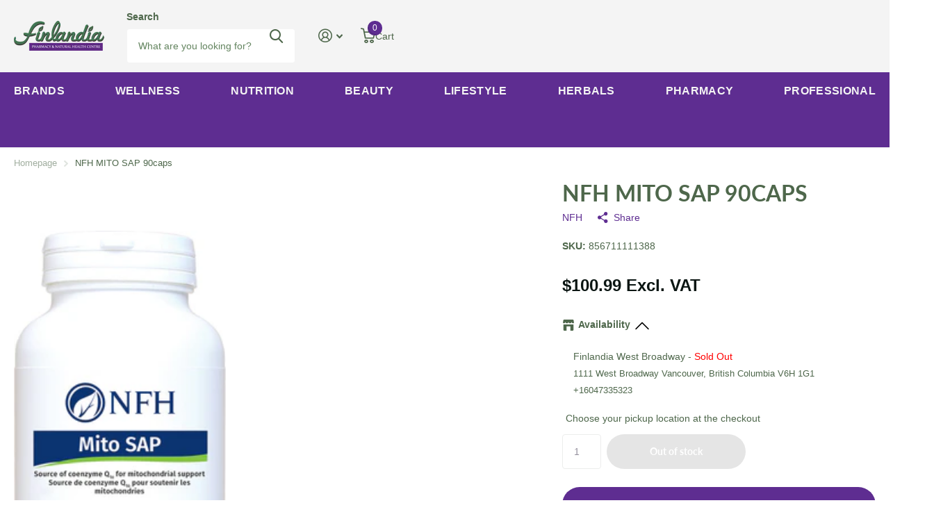

--- FILE ---
content_type: text/html; charset=utf-8
request_url: https://finlandiahealthstore.com/products/nfh-mito-sap-90caps
body_size: 72604
content:
<!doctype html>
<html
  lang="en"
  data-theme="xtra"
  dir="ltr"
  class="no-js "
>
  <head>
    <meta charset="utf-8">
    <meta http-equiv="x-ua-compatible" content="ie=edge">
    <title>
      NFH MITO SAP 90caps, 856711111388
       &ndash; Finlandia Natural Pharmacy
    </title><meta name="description" content="NFH MITO SAP 90caps Mito SAP is a synergistic formulation containing key nutraceuticals that have been the focus of scientific research to improve mitochondrial"><meta name="theme-color" content="">
    <meta name="MobileOptimized" content="320">
    <meta name="HandheldFriendly" content="true">
    <meta
      name="viewport"
      content="width=device-width, initial-scale=1, minimum-scale=1, maximum-scale=5, viewport-fit=cover, shrink-to-fit=no"
    >
    <meta name="format-detection" content="telephone=no">
    <meta name="msapplication-config" content="//finlandiahealthstore.com/cdn/shop/t/42/assets/browserconfig.xml?v=52024572095365081671753829394">
    <link rel="canonical" href="https://finlandiahealthstore.com/products/nfh-mito-sap-90caps">
    <link rel="preconnect" href="https://fonts.shopifycdn.com" crossorigin><link rel="preload" as="style" href="//finlandiahealthstore.com/cdn/shop/t/42/assets/screen.css?v=6672600021305770931753829393">
    <link rel="preload" as="style" href="//finlandiahealthstore.com/cdn/shop/t/42/assets/theme-xtra.css?v=93573482502964324901753829391">
    <link rel="preload" as="style" href="//finlandiahealthstore.com/cdn/shop/t/42/assets/screen-settings.css?v=73631143181074572531768945932">
    
    <link rel="preload" as="font" href="//finlandiahealthstore.com/cdn/fonts/lato/lato_n7.900f219bc7337bc57a7a2151983f0a4a4d9d5dcf.woff2" type="font/woff2" crossorigin>
    
<link rel="preload" as="font" href="//finlandiahealthstore.com/cdn/shop/t/42/assets/xtra.woff2?v=74598006880499421301753829392" crossorigin>
    <link href="//finlandiahealthstore.com/cdn/shop/t/42/assets/screen.css?v=6672600021305770931753829393" rel="stylesheet" type="text/css" media="screen" />
    <link href="//finlandiahealthstore.com/cdn/shop/t/42/assets/theme-xtra.css?v=93573482502964324901753829391" rel="stylesheet" type="text/css" media="screen" />
    <link href="//finlandiahealthstore.com/cdn/shop/t/42/assets/screen-settings.css?v=73631143181074572531768945932" rel="stylesheet" type="text/css" media="screen" />
    <noscript><link rel="stylesheet" href="//finlandiahealthstore.com/cdn/shop/t/42/assets/async-menu.css?v=179148202669086455931755030487"></noscript><link href="//finlandiahealthstore.com/cdn/shop/t/42/assets/page-product.css?v=157979144432134278971753829391" rel="stylesheet" type="text/css" media="screen" />

<link rel="icon" href="//finlandiahealthstore.com/cdn/shop/files/Finlandia-icon.webp?crop=center&height=32&v=1677092234&width=32" type="image/png">
      <link rel="mask-icon" href="safari-pinned-tab.svg" color="#333333">
      <link rel="apple-touch-icon" href="apple-touch-icon.png"><script>
      document.documentElement.classList.remove('no-js');
      document.documentElement.classList.add('js');
    </script>
    <meta name="msapplication-config" content="//finlandiahealthstore.com/cdn/shop/t/42/assets/browserconfig.xml?v=52024572095365081671753829394">
<meta property="og:title" content="NFH MITO SAP 90caps">
<meta property="og:type" content="product">
<meta property="og:description" content="NFH MITO SAP 90caps Mito SAP is a synergistic formulation containing key nutraceuticals that have been the focus of scientific research to improve mitochondrial">
<meta property="og:site_name" content="Finlandia Natural Pharmacy">
<meta property="og:url" content="https://finlandiahealthstore.com/products/nfh-mito-sap-90caps">

  
  <meta property="product:price:amount" content="$100.99">
  <meta property="og:price:amount" content="$100.99">
  <meta property="og:price:currency" content="CAD">
  <meta property="og:availability" content="out of stock" />

<meta property="og:image" content="//finlandiahealthstore.com/cdn/shop/files/Mito-SAP-90-capsules-1_360x_6aec1bc9-a98c-4b16-bb63-6985d022ff18.jpg?crop=center&height=500&v=1713912912&width=600">

<meta name="twitter:title" content="NFH MITO SAP 90caps">
<meta name="twitter:description" content="NFH MITO SAP 90caps Mito SAP is a synergistic formulation containing key nutraceuticals that have been the focus of scientific research to improve mitochondrial">
<meta name="twitter:site" content="Finlandia Natural Pharmacy">

  <meta name="twitter:card" content="//finlandiahealthstore.com/cdn/shop/files/finlandia_logo_old.png?v=1677025881">

<meta property="twitter:image" content="//finlandiahealthstore.com/cdn/shop/files/Mito-SAP-90-capsules-1_360x_6aec1bc9-a98c-4b16-bb63-6985d022ff18.jpg?crop=center&height=500&v=1713912912&width=600">
<script type="application/ld+json">
  [
      {
        "@context": "http://schema.org",
        "@type": "Product",
        "name": "NFH MITO SAP 90caps",
        "url": "https://finlandiahealthstore.com/products/nfh-mito-sap-90caps","brand": { "@type": "Brand", "name": "NFH" },"description": "NFH MITO SAP 90caps\nMito SAP is a synergistic formulation containing key nutraceuticals that have been the focus of scientific research to improve mitochondrial health. Mitochondria, the “powerhouse of the cell,” are crucial organelles for cell survival and death, involved in important functions including oxidative phosphorylation, ATP synthesis, signaling, and proliferation. Mitochondrial dysfunction caused by oxidative stress and aging has been implicated in a variety of diseases such as CVD, neurodegenerative diseases, and cancers. Mito SAP contains a combination of active ingredients, namely N-acetyl-l‑carnitine, quercetin, R‑α‑lipoic acid, grapeseed extract, thiamine, and coenzyme Q10 (as PQ10; pea-emulsified coenzyme Q10 for enhanced absorption) of the highest quality and efficacy for optimal mitochondrial support. Studies on the nutraceuticals present in Mito SAP suggest various beneficial effects including enhancement of mitochondrial biogenesis, protection of mitochondria against oxidative damage, and enhanced exercise endurance. In addition, studies have shown that these key nutraceuticals ameliorate mitochondrial abnormalities by maintaining mitochondrial pH-buffering capacity, electron-transport chain activity, and ATP generation. Overall, scientific evidence suggests that these vital ingredients could be beneficial for the regulation of mitochondrial function and energy metabolism, and may be useful to promote cardiovascular, neurological, and retinal health.\nDirections\nAdults: Take 1 capsule three times daily with food or as directed by your health-care practitioner.\nIngredients:\n\n\n\n\nEach non‑GMO vegetable capsule contains: \n\n\n\n\nAcetyl-ʟ‑carnitine hydrochloride\n333.33 mg\n\n\nQuercetin\n166.67 mg\n\n\n\nR‑α‑Lipoic acid\n100 mg\n\n\nGrape seed (Vitis vinifera) extract, 95% proanthocyanidins\n83.33 mg\n\n\nVitamin B1 (thiamine hydrochloride)\n33.33 mg\n\n\nPQ10 (emulsified coenzyme Q10)\n20 mg\n\n\n\n\n\n\n\n","image": "//finlandiahealthstore.com/cdn/shop/files/Mito-SAP-90-capsules-1_360x_6aec1bc9-a98c-4b16-bb63-6985d022ff18.jpg?crop=center&height=500&v=1713912912&width=600","gtin8": "856711111388","sku": "856711111388","offers": {
          "@type": "Offer",
          "price": "100.99",
          "url": "https://finlandiahealthstore.com/products/nfh-mito-sap-90caps",
          "priceValidUntil": "2027-01-22",
          "priceCurrency": "CAD"}
        
      },
    {
      "@context": "http://schema.org/",
      "@type": "Organization",
      "url": "https://finlandiahealthstore.com/products/nfh-mito-sap-90caps",
      "name": "Finlandia Natural Pharmacy",
      "legalName": "Finlandia Natural Pharmacy",
      "description": "NFH MITO SAP 90caps Mito SAP is a synergistic formulation containing key nutraceuticals that have been the focus of scientific research to improve mitochondrial","logo": "//finlandiahealthstore.com/cdn/shop/files/finlandia_logo_old.png?v=1677025881",
        "image": "//finlandiahealthstore.com/cdn/shop/files/finlandia_logo_old.png?v=1677025881","contactPoint": {
        "@type": "ContactPoint",
        "contactType": "Customer service",
        "telephone": "604-733-5323"
      },
      "address": {
        "@type": "PostalAddress",
        "streetAddress": "1111 West Broadway",
        "addressLocality": "Vancouver",
        "postalCode": "V6H 1G1",
        "addressCountry": "CA"
      }
    },
    {
      "@context": "http://schema.org",
      "@type": "WebSite",
      "url": "https://finlandiahealthstore.com/products/nfh-mito-sap-90caps",
      "name": "Finlandia Natural Pharmacy",
      "description": "NFH MITO SAP 90caps Mito SAP is a synergistic formulation containing key nutraceuticals that have been the focus of scientific research to improve mitochondrial",
      "author": [
        {
          "@type": "Organization",
          "url": "https://www.someoneyouknow.online",
          "name": "Someoneyouknow",
          "address": {
            "@type": "PostalAddress",
            "streetAddress": "Wilhelminaplein 25",
            "addressLocality": "Eindhoven",
            "addressRegion": "NB",
            "postalCode": "5611 HG",
            "addressCountry": "NL"
          }
        }
      ]
    }
  ]
</script>

    <!-- miniOrange ContentRestriction SCRIPT START --><style>  
.mo-passcode-field {
  width: 100%;
  padding: 12px 20px;
  margin: 8px 0;
  display: inline-block;
  border: 1px solid #ccc;
  box-sizing: border-box;
}

.mo-button {
  background-color: #000000;
  color: white;
  padding: 14px 20px;
  margin: 8px 0;
  border: none;
  cursor: pointer;
  width: 100%;
}

.mo-button:hover {
  opacity: 0.8;
}

.mo-container {
  padding: 16px;
}
#lockMessage {
   max-width: 100%;
   overflow-wrap: break-word;
}

@media (min-width: 768px) {
  .mo-container-body {
    margin: 0;
    display: flex;
    justify-content: center;
    align-items: center;
  }
   #lockMessage {
       max-width: 205px;
       overflow-wrap: break-word;
   }
}
</style>



<script>
function mo_getCookie(cookieName) {
    let cookie = {};
    document.cookie.split(";").forEach(function(el) {
      let [key,value] = el.split("=");
      cookie[key.trim()] = value;
    })
    return cookie[cookieName];
}
function mo_setCookie(name,value,days) {
  var expires = "";
  if (days) {
      var date = new Date();
      date.setTime(date.getTime() + (days*24*60*60*1000));
      expires = "; expires=" + date.toUTCString();
  }
  document.cookie = name + "=" + (value || "")  + expires + "; path=/";
}
function eraseCookie(name) {   
    document.cookie = name +'=; Path=/; Expires=Thu, 01 Jan 1970 00:00:01 GMT;';
}
</script>

<!-- miniOrange LOCK START _3226 -->

<!-- miniOrange LOCK END _3226 -->










<!-- miniOrange purchase-form Locks START -->

<!-- miniOrange LOCK START _3226 -->

<!-- miniOrange LOCK END _3226 --><!-- miniOrange purchase-form Locks END -->

<!-- miniOrange hide-prices Locks START -->
<!-- miniOrange hide-prices Locks END -->

<!-- miniOrange Priority Locks START -->
<!-- miniOrange Priority Locks END -->

<!-- miniOrange Unpriority Locks START -->
<!-- miniOrange Unpriority Locks END -->

<!-- miniOrange Priority-Whole-Website Locks START -->
<!-- miniOrange Priority-Whole-Website Locks END -->
<!-- miniOrange ContentRestriction SCRIPT END --> 
<script>window.performance && window.performance.mark && window.performance.mark('shopify.content_for_header.start');</script><meta id="shopify-digital-wallet" name="shopify-digital-wallet" content="/69600379173/digital_wallets/dialog">
<meta name="shopify-checkout-api-token" content="92879dcff603606e2f3e2a773cf26908">
<link rel="alternate" hreflang="x-default" href="https://finlandiahealthstore.com/products/nfh-mito-sap-90caps">
<link rel="alternate" hreflang="en" href="https://finlandiahealthstore.com/products/nfh-mito-sap-90caps">
<link rel="alternate" hreflang="zh-Hant" href="https://finlandiahealthstore.com/zh-hant/products/nfh-mito-sap-90caps">
<link rel="alternate" hreflang="zh-Hant-CA" href="https://finlandiahealthstore.com/zh-hant/products/nfh-mito-sap-90caps">
<link rel="alternate" type="application/json+oembed" href="https://finlandiahealthstore.com/products/nfh-mito-sap-90caps.oembed">
<script async="async" src="/checkouts/internal/preloads.js?locale=en-CA"></script>
<link rel="preconnect" href="https://shop.app" crossorigin="anonymous">
<script async="async" src="https://shop.app/checkouts/internal/preloads.js?locale=en-CA&shop_id=69600379173" crossorigin="anonymous"></script>
<script id="apple-pay-shop-capabilities" type="application/json">{"shopId":69600379173,"countryCode":"CA","currencyCode":"CAD","merchantCapabilities":["supports3DS"],"merchantId":"gid:\/\/shopify\/Shop\/69600379173","merchantName":"Finlandia Natural Pharmacy","requiredBillingContactFields":["postalAddress","email","phone"],"requiredShippingContactFields":["postalAddress","email","phone"],"shippingType":"shipping","supportedNetworks":["visa","masterCard","amex","discover","interac","jcb"],"total":{"type":"pending","label":"Finlandia Natural Pharmacy","amount":"1.00"},"shopifyPaymentsEnabled":true,"supportsSubscriptions":true}</script>
<script id="shopify-features" type="application/json">{"accessToken":"92879dcff603606e2f3e2a773cf26908","betas":["rich-media-storefront-analytics"],"domain":"finlandiahealthstore.com","predictiveSearch":true,"shopId":69600379173,"locale":"en"}</script>
<script>var Shopify = Shopify || {};
Shopify.shop = "finlandia-pharmacy-natural-health-store.myshopify.com";
Shopify.locale = "en";
Shopify.currency = {"active":"CAD","rate":"1.0"};
Shopify.country = "CA";
Shopify.theme = {"name":"July-29-25 6.1 Theme","id":179991806245,"schema_name":"Xtra","schema_version":"6.1.0","theme_store_id":1609,"role":"main"};
Shopify.theme.handle = "null";
Shopify.theme.style = {"id":null,"handle":null};
Shopify.cdnHost = "finlandiahealthstore.com/cdn";
Shopify.routes = Shopify.routes || {};
Shopify.routes.root = "/";</script>
<script type="module">!function(o){(o.Shopify=o.Shopify||{}).modules=!0}(window);</script>
<script>!function(o){function n(){var o=[];function n(){o.push(Array.prototype.slice.apply(arguments))}return n.q=o,n}var t=o.Shopify=o.Shopify||{};t.loadFeatures=n(),t.autoloadFeatures=n()}(window);</script>
<script>
  window.ShopifyPay = window.ShopifyPay || {};
  window.ShopifyPay.apiHost = "shop.app\/pay";
  window.ShopifyPay.redirectState = null;
</script>
<script id="shop-js-analytics" type="application/json">{"pageType":"product"}</script>
<script defer="defer" async type="module" src="//finlandiahealthstore.com/cdn/shopifycloud/shop-js/modules/v2/client.init-shop-cart-sync_BT-GjEfc.en.esm.js"></script>
<script defer="defer" async type="module" src="//finlandiahealthstore.com/cdn/shopifycloud/shop-js/modules/v2/chunk.common_D58fp_Oc.esm.js"></script>
<script defer="defer" async type="module" src="//finlandiahealthstore.com/cdn/shopifycloud/shop-js/modules/v2/chunk.modal_xMitdFEc.esm.js"></script>
<script type="module">
  await import("//finlandiahealthstore.com/cdn/shopifycloud/shop-js/modules/v2/client.init-shop-cart-sync_BT-GjEfc.en.esm.js");
await import("//finlandiahealthstore.com/cdn/shopifycloud/shop-js/modules/v2/chunk.common_D58fp_Oc.esm.js");
await import("//finlandiahealthstore.com/cdn/shopifycloud/shop-js/modules/v2/chunk.modal_xMitdFEc.esm.js");

  window.Shopify.SignInWithShop?.initShopCartSync?.({"fedCMEnabled":true,"windoidEnabled":true});

</script>
<script>
  window.Shopify = window.Shopify || {};
  if (!window.Shopify.featureAssets) window.Shopify.featureAssets = {};
  window.Shopify.featureAssets['shop-js'] = {"shop-cart-sync":["modules/v2/client.shop-cart-sync_DZOKe7Ll.en.esm.js","modules/v2/chunk.common_D58fp_Oc.esm.js","modules/v2/chunk.modal_xMitdFEc.esm.js"],"init-fed-cm":["modules/v2/client.init-fed-cm_B6oLuCjv.en.esm.js","modules/v2/chunk.common_D58fp_Oc.esm.js","modules/v2/chunk.modal_xMitdFEc.esm.js"],"shop-cash-offers":["modules/v2/client.shop-cash-offers_D2sdYoxE.en.esm.js","modules/v2/chunk.common_D58fp_Oc.esm.js","modules/v2/chunk.modal_xMitdFEc.esm.js"],"shop-login-button":["modules/v2/client.shop-login-button_QeVjl5Y3.en.esm.js","modules/v2/chunk.common_D58fp_Oc.esm.js","modules/v2/chunk.modal_xMitdFEc.esm.js"],"pay-button":["modules/v2/client.pay-button_DXTOsIq6.en.esm.js","modules/v2/chunk.common_D58fp_Oc.esm.js","modules/v2/chunk.modal_xMitdFEc.esm.js"],"shop-button":["modules/v2/client.shop-button_DQZHx9pm.en.esm.js","modules/v2/chunk.common_D58fp_Oc.esm.js","modules/v2/chunk.modal_xMitdFEc.esm.js"],"avatar":["modules/v2/client.avatar_BTnouDA3.en.esm.js"],"init-windoid":["modules/v2/client.init-windoid_CR1B-cfM.en.esm.js","modules/v2/chunk.common_D58fp_Oc.esm.js","modules/v2/chunk.modal_xMitdFEc.esm.js"],"init-shop-for-new-customer-accounts":["modules/v2/client.init-shop-for-new-customer-accounts_C_vY_xzh.en.esm.js","modules/v2/client.shop-login-button_QeVjl5Y3.en.esm.js","modules/v2/chunk.common_D58fp_Oc.esm.js","modules/v2/chunk.modal_xMitdFEc.esm.js"],"init-shop-email-lookup-coordinator":["modules/v2/client.init-shop-email-lookup-coordinator_BI7n9ZSv.en.esm.js","modules/v2/chunk.common_D58fp_Oc.esm.js","modules/v2/chunk.modal_xMitdFEc.esm.js"],"init-shop-cart-sync":["modules/v2/client.init-shop-cart-sync_BT-GjEfc.en.esm.js","modules/v2/chunk.common_D58fp_Oc.esm.js","modules/v2/chunk.modal_xMitdFEc.esm.js"],"shop-toast-manager":["modules/v2/client.shop-toast-manager_DiYdP3xc.en.esm.js","modules/v2/chunk.common_D58fp_Oc.esm.js","modules/v2/chunk.modal_xMitdFEc.esm.js"],"init-customer-accounts":["modules/v2/client.init-customer-accounts_D9ZNqS-Q.en.esm.js","modules/v2/client.shop-login-button_QeVjl5Y3.en.esm.js","modules/v2/chunk.common_D58fp_Oc.esm.js","modules/v2/chunk.modal_xMitdFEc.esm.js"],"init-customer-accounts-sign-up":["modules/v2/client.init-customer-accounts-sign-up_iGw4briv.en.esm.js","modules/v2/client.shop-login-button_QeVjl5Y3.en.esm.js","modules/v2/chunk.common_D58fp_Oc.esm.js","modules/v2/chunk.modal_xMitdFEc.esm.js"],"shop-follow-button":["modules/v2/client.shop-follow-button_CqMgW2wH.en.esm.js","modules/v2/chunk.common_D58fp_Oc.esm.js","modules/v2/chunk.modal_xMitdFEc.esm.js"],"checkout-modal":["modules/v2/client.checkout-modal_xHeaAweL.en.esm.js","modules/v2/chunk.common_D58fp_Oc.esm.js","modules/v2/chunk.modal_xMitdFEc.esm.js"],"shop-login":["modules/v2/client.shop-login_D91U-Q7h.en.esm.js","modules/v2/chunk.common_D58fp_Oc.esm.js","modules/v2/chunk.modal_xMitdFEc.esm.js"],"lead-capture":["modules/v2/client.lead-capture_BJmE1dJe.en.esm.js","modules/v2/chunk.common_D58fp_Oc.esm.js","modules/v2/chunk.modal_xMitdFEc.esm.js"],"payment-terms":["modules/v2/client.payment-terms_Ci9AEqFq.en.esm.js","modules/v2/chunk.common_D58fp_Oc.esm.js","modules/v2/chunk.modal_xMitdFEc.esm.js"]};
</script>
<script>(function() {
  var isLoaded = false;
  function asyncLoad() {
    if (isLoaded) return;
    isLoaded = true;
    var urls = ["https:\/\/static.loloyal.com\/loloyal-cend\/entry-js\/boom-cend-loloyal.js?shop=finlandia-pharmacy-natural-health-store.myshopify.com"];
    for (var i = 0; i < urls.length; i++) {
      var s = document.createElement('script');
      s.type = 'text/javascript';
      s.async = true;
      s.src = urls[i];
      var x = document.getElementsByTagName('script')[0];
      x.parentNode.insertBefore(s, x);
    }
  };
  if(window.attachEvent) {
    window.attachEvent('onload', asyncLoad);
  } else {
    window.addEventListener('load', asyncLoad, false);
  }
})();</script>
<script id="__st">var __st={"a":69600379173,"offset":-28800,"reqid":"dc9e3101-e960-4a29-b070-4c2ca6f804ba-1769055626","pageurl":"finlandiahealthstore.com\/products\/nfh-mito-sap-90caps","u":"e27625a15509","p":"product","rtyp":"product","rid":8894552244517};</script>
<script>window.ShopifyPaypalV4VisibilityTracking = true;</script>
<script id="captcha-bootstrap">!function(){'use strict';const t='contact',e='account',n='new_comment',o=[[t,t],['blogs',n],['comments',n],[t,'customer']],c=[[e,'customer_login'],[e,'guest_login'],[e,'recover_customer_password'],[e,'create_customer']],r=t=>t.map((([t,e])=>`form[action*='/${t}']:not([data-nocaptcha='true']) input[name='form_type'][value='${e}']`)).join(','),a=t=>()=>t?[...document.querySelectorAll(t)].map((t=>t.form)):[];function s(){const t=[...o],e=r(t);return a(e)}const i='password',u='form_key',d=['recaptcha-v3-token','g-recaptcha-response','h-captcha-response',i],f=()=>{try{return window.sessionStorage}catch{return}},m='__shopify_v',_=t=>t.elements[u];function p(t,e,n=!1){try{const o=window.sessionStorage,c=JSON.parse(o.getItem(e)),{data:r}=function(t){const{data:e,action:n}=t;return t[m]||n?{data:e,action:n}:{data:t,action:n}}(c);for(const[e,n]of Object.entries(r))t.elements[e]&&(t.elements[e].value=n);n&&o.removeItem(e)}catch(o){console.error('form repopulation failed',{error:o})}}const l='form_type',E='cptcha';function T(t){t.dataset[E]=!0}const w=window,h=w.document,L='Shopify',v='ce_forms',y='captcha';let A=!1;((t,e)=>{const n=(g='f06e6c50-85a8-45c8-87d0-21a2b65856fe',I='https://cdn.shopify.com/shopifycloud/storefront-forms-hcaptcha/ce_storefront_forms_captcha_hcaptcha.v1.5.2.iife.js',D={infoText:'Protected by hCaptcha',privacyText:'Privacy',termsText:'Terms'},(t,e,n)=>{const o=w[L][v],c=o.bindForm;if(c)return c(t,g,e,D).then(n);var r;o.q.push([[t,g,e,D],n]),r=I,A||(h.body.append(Object.assign(h.createElement('script'),{id:'captcha-provider',async:!0,src:r})),A=!0)});var g,I,D;w[L]=w[L]||{},w[L][v]=w[L][v]||{},w[L][v].q=[],w[L][y]=w[L][y]||{},w[L][y].protect=function(t,e){n(t,void 0,e),T(t)},Object.freeze(w[L][y]),function(t,e,n,w,h,L){const[v,y,A,g]=function(t,e,n){const i=e?o:[],u=t?c:[],d=[...i,...u],f=r(d),m=r(i),_=r(d.filter((([t,e])=>n.includes(e))));return[a(f),a(m),a(_),s()]}(w,h,L),I=t=>{const e=t.target;return e instanceof HTMLFormElement?e:e&&e.form},D=t=>v().includes(t);t.addEventListener('submit',(t=>{const e=I(t);if(!e)return;const n=D(e)&&!e.dataset.hcaptchaBound&&!e.dataset.recaptchaBound,o=_(e),c=g().includes(e)&&(!o||!o.value);(n||c)&&t.preventDefault(),c&&!n&&(function(t){try{if(!f())return;!function(t){const e=f();if(!e)return;const n=_(t);if(!n)return;const o=n.value;o&&e.removeItem(o)}(t);const e=Array.from(Array(32),(()=>Math.random().toString(36)[2])).join('');!function(t,e){_(t)||t.append(Object.assign(document.createElement('input'),{type:'hidden',name:u})),t.elements[u].value=e}(t,e),function(t,e){const n=f();if(!n)return;const o=[...t.querySelectorAll(`input[type='${i}']`)].map((({name:t})=>t)),c=[...d,...o],r={};for(const[a,s]of new FormData(t).entries())c.includes(a)||(r[a]=s);n.setItem(e,JSON.stringify({[m]:1,action:t.action,data:r}))}(t,e)}catch(e){console.error('failed to persist form',e)}}(e),e.submit())}));const S=(t,e)=>{t&&!t.dataset[E]&&(n(t,e.some((e=>e===t))),T(t))};for(const o of['focusin','change'])t.addEventListener(o,(t=>{const e=I(t);D(e)&&S(e,y())}));const B=e.get('form_key'),M=e.get(l),P=B&&M;t.addEventListener('DOMContentLoaded',(()=>{const t=y();if(P)for(const e of t)e.elements[l].value===M&&p(e,B);[...new Set([...A(),...v().filter((t=>'true'===t.dataset.shopifyCaptcha))])].forEach((e=>S(e,t)))}))}(h,new URLSearchParams(w.location.search),n,t,e,['guest_login'])})(!0,!0)}();</script>
<script integrity="sha256-4kQ18oKyAcykRKYeNunJcIwy7WH5gtpwJnB7kiuLZ1E=" data-source-attribution="shopify.loadfeatures" defer="defer" src="//finlandiahealthstore.com/cdn/shopifycloud/storefront/assets/storefront/load_feature-a0a9edcb.js" crossorigin="anonymous"></script>
<script crossorigin="anonymous" defer="defer" src="//finlandiahealthstore.com/cdn/shopifycloud/storefront/assets/shopify_pay/storefront-65b4c6d7.js?v=20250812"></script>
<script data-source-attribution="shopify.dynamic_checkout.dynamic.init">var Shopify=Shopify||{};Shopify.PaymentButton=Shopify.PaymentButton||{isStorefrontPortableWallets:!0,init:function(){window.Shopify.PaymentButton.init=function(){};var t=document.createElement("script");t.src="https://finlandiahealthstore.com/cdn/shopifycloud/portable-wallets/latest/portable-wallets.en.js",t.type="module",document.head.appendChild(t)}};
</script>
<script data-source-attribution="shopify.dynamic_checkout.buyer_consent">
  function portableWalletsHideBuyerConsent(e){var t=document.getElementById("shopify-buyer-consent"),n=document.getElementById("shopify-subscription-policy-button");t&&n&&(t.classList.add("hidden"),t.setAttribute("aria-hidden","true"),n.removeEventListener("click",e))}function portableWalletsShowBuyerConsent(e){var t=document.getElementById("shopify-buyer-consent"),n=document.getElementById("shopify-subscription-policy-button");t&&n&&(t.classList.remove("hidden"),t.removeAttribute("aria-hidden"),n.addEventListener("click",e))}window.Shopify?.PaymentButton&&(window.Shopify.PaymentButton.hideBuyerConsent=portableWalletsHideBuyerConsent,window.Shopify.PaymentButton.showBuyerConsent=portableWalletsShowBuyerConsent);
</script>
<script data-source-attribution="shopify.dynamic_checkout.cart.bootstrap">document.addEventListener("DOMContentLoaded",(function(){function t(){return document.querySelector("shopify-accelerated-checkout-cart, shopify-accelerated-checkout")}if(t())Shopify.PaymentButton.init();else{new MutationObserver((function(e,n){t()&&(Shopify.PaymentButton.init(),n.disconnect())})).observe(document.body,{childList:!0,subtree:!0})}}));
</script>
<link id="shopify-accelerated-checkout-styles" rel="stylesheet" media="screen" href="https://finlandiahealthstore.com/cdn/shopifycloud/portable-wallets/latest/accelerated-checkout-backwards-compat.css" crossorigin="anonymous">
<style id="shopify-accelerated-checkout-cart">
        #shopify-buyer-consent {
  margin-top: 1em;
  display: inline-block;
  width: 100%;
}

#shopify-buyer-consent.hidden {
  display: none;
}

#shopify-subscription-policy-button {
  background: none;
  border: none;
  padding: 0;
  text-decoration: underline;
  font-size: inherit;
  cursor: pointer;
}

#shopify-subscription-policy-button::before {
  box-shadow: none;
}

      </style>

<script>window.performance && window.performance.mark && window.performance.mark('shopify.content_for_header.end');</script>
    
    <style data-shopify>
      :root {
      	--scheme-1:                      #ffffff;
      	--scheme-1_solid:                #ffffff;
      	--scheme-1_bg:                   var(--scheme-1);
      	--scheme-1_bg_dark:              var(--scheme-1_bg);
      	--scheme-1_bg_var:               var(--scheme-1_bg_dark);
      	--scheme-1_bg_secondary:         #f4f4f4;
      	--scheme-1_fg:                   #0b1613;
      	--scheme-1_fg_sat:               #c0dfd7;
      	--scheme-1_title:                #0b1613;
      	--scheme-1_title_solid:          #0b1613;

      	--scheme-1_primary_btn_bg:       #f0702c;
      	--scheme-1_primary_btn_bg_dark:  #e85b10;
      	--scheme-1_primary_btn_fg:       #ffffff;
      	--scheme-1_secondary_btn_bg:     #0b1613;
      	--scheme-1_secondary_btn_bg_dark:#000000;
      	--scheme-1_secondary_btn_fg:     #ffffff;
      	--scheme-1_tertiary_btn_bg:      #378cde;
      	--scheme-1_tertiary_btn_bg_dark: #227acf;
      	--scheme-1_tertiary_btn_fg:      #ffffff;
      	--scheme-1_btn_bg:       		var(--scheme-1_primary_btn_bg);
      	--scheme-1_btn_bg_dark:  		var(--scheme-1_primary_btn_bg_dark);
      	--scheme-1_btn_fg:       		var(--scheme-1_primary_btn_fg);
      	--scheme-1_bd:                   #ecedec;
      	--scheme-1_input_bg:             #ffffff;
      	--scheme-1_input_fg:             #0b1613;
      	--scheme-1_input_pl:             #1c3830;
      	--scheme-1_accent:               #f0702c;
      	--scheme-1_accent_gradient:      linear-gradient(320deg, rgba(232, 74, 147, 1) 4%, rgba(239, 179, 76, 1) 100%);
      	
      	--scheme-1_fg_brightness: 0; 
      	
      	}
      	[class*="palette-scheme-1"] select,
      	[class*="palette-scheme-1"] .bv_atual,
      	#root #content [class*="palette-scheme-1"] .f8sr select {
      	background-image: url("data:image/svg+xml,%3Csvg xmlns='http://www.w3.org/2000/svg' xml:space='preserve' style='enable-background:new 0 0 12.7 7.7' viewBox='0 0 12.7 7.7' fill='%230b1613'%3E%3Cpath d='M.3.2c.4-.3.9-.3 1.2.1l4.7 5.3 5-5.3c.3-.3.9-.4 1.2 0 .3.3.4.9 0 1.2l-5.7 6c-.1.1-.3.2-.5.2s-.5-.1-.6-.3l-5.3-6C-.1 1.1-.1.5.3.2z'/%3E%3C/svg%3E");
      	}
      	
      	
      	[class*="palette-scheme-1"] select:focus,
      	#root #content [class*="palette-scheme-1"] .f8sr select:focus {
      	background-image: url("data:image/svg+xml,%3Csvg xmlns='http://www.w3.org/2000/svg' xml:space='preserve' style='enable-background:new 0 0 12.7 7.7' viewBox='0 0 12.7 7.7' fill='%230b1613'%3E%3Cpath d='M12.4 7.5c-.4.3-.9.3-1.2-.1L6.5 2.1l-5 5.3c-.3.3-.9.4-1.2 0-.3-.3-.4-.9 0-1.2L6 .2c.1-.1.3-.2.5-.2.3 0 .5.1.6.3l5.3 6c.4.3.4.9 0 1.2z'/%3E%3C/svg%3E");
      	}
      	[class*="palette-scheme-1"], [data-active-content*="scheme-1"] {
      	--primary_bg:             var(--scheme-1_bg);
      	--bg_secondary:           var(--scheme-1_bg_secondary);
      	--primary_text:           var(--scheme-1_fg);
      	--primary_text_h:         var(--scheme-1_title);
      	--headings_text:          var(--primary_text_h);
      	--headings_text_solid:    var(--scheme-1_title_solid);
      	--primary_bg_btn:         var(--scheme-1_primary_btn_bg);
      	--primary_bg_btn_dark:    var(--scheme-1_primary_btn_bg_dark);
      	--primary_btn_text:       var(--scheme-1_primary_btn_fg);
      	--secondary_bg_btn:       var(--scheme-1_secondary_btn_bg);
      	--secondary_bg_btn_dark:  var(--scheme-1_secondary_btn_bg_dark);
      	--secondary_btn_text:     var(--scheme-1_secondary_btn_fg);
      	--tertiary_bg_btn:        var(--scheme-1_tertiary_btn_bg);
      	--tertiary_bg_btn_dark:   var(--scheme-1_tertiary_btn_bg_dark);
      	--tertiary_btn_text:      var(--scheme-1_tertiary_btn_fg);
      	--custom_input_bg:        var(--scheme-1_input_bg);
      	--custom_input_fg:        var(--scheme-1_input_fg);
      	--custom_input_pl:        var(--scheme-1_input_pl);
      	--custom_input_bd:        var(--scheme-1_bd);
      	--custom_bd:              var(--custom_input_bd);
      	--secondary_bg: 		  var(--primary_bg_btn);
      	--accent:                 var(--scheme-1_accent);
      	--accent_gradient:        var(--scheme-1_accent_gradient);
      	--primary_text_brightness:var(--scheme-1_fg_brightness);
      	}
      	
      :root {
      	--scheme-2:                      #0b1613;
      	--scheme-2_solid:                #0b1613;
      	--scheme-2_bg:                   var(--scheme-2);
      	--scheme-2_bg_dark:              #080f0d;
      	--scheme-2_bg_var:               var(--scheme-2_bg_dark);
      	--scheme-2_bg_secondary:         #8a8a9e;
      	--scheme-2_fg:                   #ffffff;
      	--scheme-2_fg_sat:               #ffffff;
      	--scheme-2_title:                #ffffff;
      	--scheme-2_title_solid:          #ffffff;

      	--scheme-2_primary_btn_bg:       #ffffff;
      	--scheme-2_primary_btn_bg_dark:  #ededed;
      	--scheme-2_primary_btn_fg:       #0b1613;
      	--scheme-2_secondary_btn_bg:     #f0702c;
      	--scheme-2_secondary_btn_bg_dark:#e85b10;
      	--scheme-2_secondary_btn_fg:     #ffffff;
      	--scheme-2_tertiary_btn_bg:      #378cde;
      	--scheme-2_tertiary_btn_bg_dark: #227acf;
      	--scheme-2_tertiary_btn_fg:      #ffffff;
      	--scheme-2_btn_bg:       		var(--scheme-2_primary_btn_bg);
      	--scheme-2_btn_bg_dark:  		var(--scheme-2_primary_btn_bg_dark);
      	--scheme-2_btn_fg:       		var(--scheme-2_primary_btn_fg);
      	--scheme-2_bd:                   #ecedec;
      	--scheme-2_input_bg:             #ffffff;
      	--scheme-2_input_fg:             #0b1613;
      	--scheme-2_input_pl:             #1c3830;
      	--scheme-2_accent:               #f0702c;
      	--scheme-2_accent_gradient:      #f0702c;
      	
      	--scheme-2_fg_brightness: 1; 
      	
      	}
      	[class*="palette-scheme-2"] select,
      	[class*="palette-scheme-2"] .bv_atual,
      	#root #content [class*="palette-scheme-2"] .f8sr select {
      	background-image: url("data:image/svg+xml,%3Csvg xmlns='http://www.w3.org/2000/svg' xml:space='preserve' style='enable-background:new 0 0 12.7 7.7' viewBox='0 0 12.7 7.7' fill='%230b1613'%3E%3Cpath d='M.3.2c.4-.3.9-.3 1.2.1l4.7 5.3 5-5.3c.3-.3.9-.4 1.2 0 .3.3.4.9 0 1.2l-5.7 6c-.1.1-.3.2-.5.2s-.5-.1-.6-.3l-5.3-6C-.1 1.1-.1.5.3.2z'/%3E%3C/svg%3E");
      	}
      	
      	
      	[class*="palette-scheme-2"] select:focus,
      	#root #content [class*="palette-scheme-2"] .f8sr select:focus {
      	background-image: url("data:image/svg+xml,%3Csvg xmlns='http://www.w3.org/2000/svg' xml:space='preserve' style='enable-background:new 0 0 12.7 7.7' viewBox='0 0 12.7 7.7' fill='%230b1613'%3E%3Cpath d='M12.4 7.5c-.4.3-.9.3-1.2-.1L6.5 2.1l-5 5.3c-.3.3-.9.4-1.2 0-.3-.3-.4-.9 0-1.2L6 .2c.1-.1.3-.2.5-.2.3 0 .5.1.6.3l5.3 6c.4.3.4.9 0 1.2z'/%3E%3C/svg%3E");
      	}
      	[class*="palette-scheme-2"], [data-active-content*="scheme-2"] {
      	--primary_bg:             var(--scheme-2_bg);
      	--bg_secondary:           var(--scheme-2_bg_secondary);
      	--primary_text:           var(--scheme-2_fg);
      	--primary_text_h:         var(--scheme-2_title);
      	--headings_text:          var(--primary_text_h);
      	--headings_text_solid:    var(--scheme-2_title_solid);
      	--primary_bg_btn:         var(--scheme-2_primary_btn_bg);
      	--primary_bg_btn_dark:    var(--scheme-2_primary_btn_bg_dark);
      	--primary_btn_text:       var(--scheme-2_primary_btn_fg);
      	--secondary_bg_btn:       var(--scheme-2_secondary_btn_bg);
      	--secondary_bg_btn_dark:  var(--scheme-2_secondary_btn_bg_dark);
      	--secondary_btn_text:     var(--scheme-2_secondary_btn_fg);
      	--tertiary_bg_btn:        var(--scheme-2_tertiary_btn_bg);
      	--tertiary_bg_btn_dark:   var(--scheme-2_tertiary_btn_bg_dark);
      	--tertiary_btn_text:      var(--scheme-2_tertiary_btn_fg);
      	--custom_input_bg:        var(--scheme-2_input_bg);
      	--custom_input_fg:        var(--scheme-2_input_fg);
      	--custom_input_pl:        var(--scheme-2_input_pl);
      	--custom_input_bd:        var(--scheme-2_bd);
      	--custom_bd:              var(--custom_input_bd);
      	--secondary_bg: 		  var(--primary_bg_btn);
      	--accent:                 var(--scheme-2_accent);
      	--accent_gradient:        var(--scheme-2_accent_gradient);
      	--primary_text_brightness:var(--scheme-2_fg_brightness);
      	}
      	
      :root {
      	--scheme-3:                      #fafafa;
      	--scheme-3_solid:                #fafafa;
      	--scheme-3_bg:                   var(--scheme-3);
      	--scheme-3_bg_dark:              #f5f5f5;
      	--scheme-3_bg_var:               var(--scheme-3_bg_dark);
      	--scheme-3_bg_secondary:         #ffffff;
      	--scheme-3_fg:                   #0b1613;
      	--scheme-3_fg_sat:               #c0dfd7;
      	--scheme-3_title:                #0b1613;
      	--scheme-3_title_solid:          #0b1613;

      	--scheme-3_primary_btn_bg:       #0b1613;
      	--scheme-3_primary_btn_bg_dark:  #000000;
      	--scheme-3_primary_btn_fg:       #ffffff;
      	--scheme-3_secondary_btn_bg:     #f0702c;
      	--scheme-3_secondary_btn_bg_dark:#e85b10;
      	--scheme-3_secondary_btn_fg:     #ffffff;
      	--scheme-3_tertiary_btn_bg:      #378cde;
      	--scheme-3_tertiary_btn_bg_dark: #227acf;
      	--scheme-3_tertiary_btn_fg:      #ffffff;
      	--scheme-3_btn_bg:       		var(--scheme-3_primary_btn_bg);
      	--scheme-3_btn_bg_dark:  		var(--scheme-3_primary_btn_bg_dark);
      	--scheme-3_btn_fg:       		var(--scheme-3_primary_btn_fg);
      	--scheme-3_bd:                   #ecedec;
      	--scheme-3_input_bg:             #ffffff;
      	--scheme-3_input_fg:             #0b1613;
      	--scheme-3_input_pl:             #1c3830;
      	--scheme-3_accent:               #f0702c;
      	--scheme-3_accent_gradient:      #f0702c;
      	
      	--scheme-3_fg_brightness: 0; 
      	
      	}
      	[class*="palette-scheme-3"] select,
      	[class*="palette-scheme-3"] .bv_atual,
      	#root #content [class*="palette-scheme-3"] .f8sr select {
      	background-image: url("data:image/svg+xml,%3Csvg xmlns='http://www.w3.org/2000/svg' xml:space='preserve' style='enable-background:new 0 0 12.7 7.7' viewBox='0 0 12.7 7.7' fill='%230b1613'%3E%3Cpath d='M.3.2c.4-.3.9-.3 1.2.1l4.7 5.3 5-5.3c.3-.3.9-.4 1.2 0 .3.3.4.9 0 1.2l-5.7 6c-.1.1-.3.2-.5.2s-.5-.1-.6-.3l-5.3-6C-.1 1.1-.1.5.3.2z'/%3E%3C/svg%3E");
      	}
      	
      	
      	[class*="palette-scheme-3"] select:focus,
      	#root #content [class*="palette-scheme-3"] .f8sr select:focus {
      	background-image: url("data:image/svg+xml,%3Csvg xmlns='http://www.w3.org/2000/svg' xml:space='preserve' style='enable-background:new 0 0 12.7 7.7' viewBox='0 0 12.7 7.7' fill='%230b1613'%3E%3Cpath d='M12.4 7.5c-.4.3-.9.3-1.2-.1L6.5 2.1l-5 5.3c-.3.3-.9.4-1.2 0-.3-.3-.4-.9 0-1.2L6 .2c.1-.1.3-.2.5-.2.3 0 .5.1.6.3l5.3 6c.4.3.4.9 0 1.2z'/%3E%3C/svg%3E");
      	}
      	[class*="palette-scheme-3"], [data-active-content*="scheme-3"] {
      	--primary_bg:             var(--scheme-3_bg);
      	--bg_secondary:           var(--scheme-3_bg_secondary);
      	--primary_text:           var(--scheme-3_fg);
      	--primary_text_h:         var(--scheme-3_title);
      	--headings_text:          var(--primary_text_h);
      	--headings_text_solid:    var(--scheme-3_title_solid);
      	--primary_bg_btn:         var(--scheme-3_primary_btn_bg);
      	--primary_bg_btn_dark:    var(--scheme-3_primary_btn_bg_dark);
      	--primary_btn_text:       var(--scheme-3_primary_btn_fg);
      	--secondary_bg_btn:       var(--scheme-3_secondary_btn_bg);
      	--secondary_bg_btn_dark:  var(--scheme-3_secondary_btn_bg_dark);
      	--secondary_btn_text:     var(--scheme-3_secondary_btn_fg);
      	--tertiary_bg_btn:        var(--scheme-3_tertiary_btn_bg);
      	--tertiary_bg_btn_dark:   var(--scheme-3_tertiary_btn_bg_dark);
      	--tertiary_btn_text:      var(--scheme-3_tertiary_btn_fg);
      	--custom_input_bg:        var(--scheme-3_input_bg);
      	--custom_input_fg:        var(--scheme-3_input_fg);
      	--custom_input_pl:        var(--scheme-3_input_pl);
      	--custom_input_bd:        var(--scheme-3_bd);
      	--custom_bd:              var(--custom_input_bd);
      	--secondary_bg: 		  var(--primary_bg_btn);
      	--accent:                 var(--scheme-3_accent);
      	--accent_gradient:        var(--scheme-3_accent_gradient);
      	--primary_text_brightness:var(--scheme-3_fg_brightness);
      	}
      	
      :root {
      	--scheme-4:                      #378cde;
      	--scheme-4_solid:                #378cde;
      	--scheme-4_bg:                   var(--scheme-4);
      	--scheme-4_bg_dark:              #2e87dd;
      	--scheme-4_bg_var:               var(--scheme-4_bg_dark);
      	--scheme-4_bg_secondary:         #f4f4f4;
      	--scheme-4_fg:                   #ffffff;
      	--scheme-4_fg_sat:               #ffffff;
      	--scheme-4_title:                #ffffff;
      	--scheme-4_title_solid:          #ffffff;

      	--scheme-4_primary_btn_bg:       #f0702c;
      	--scheme-4_primary_btn_bg_dark:  #e85b10;
      	--scheme-4_primary_btn_fg:       #ffffff;
      	--scheme-4_secondary_btn_bg:     #ffffff;
      	--scheme-4_secondary_btn_bg_dark:#ededed;
      	--scheme-4_secondary_btn_fg:     #0b1613;
      	--scheme-4_tertiary_btn_bg:      #ffffff;
      	--scheme-4_tertiary_btn_bg_dark: #ededed;
      	--scheme-4_tertiary_btn_fg:      #0b1613;
      	--scheme-4_btn_bg:       		var(--scheme-4_primary_btn_bg);
      	--scheme-4_btn_bg_dark:  		var(--scheme-4_primary_btn_bg_dark);
      	--scheme-4_btn_fg:       		var(--scheme-4_primary_btn_fg);
      	--scheme-4_bd:                   #ecedec;
      	--scheme-4_input_bg:             #ffffff;
      	--scheme-4_input_fg:             #0b1613;
      	--scheme-4_input_pl:             #1c3830;
      	--scheme-4_accent:               #f0702c;
      	--scheme-4_accent_gradient:      #f0702c;
      	
      	--scheme-4_fg_brightness: 1; 
      	
      	}
      	[class*="palette-scheme-4"] select,
      	[class*="palette-scheme-4"] .bv_atual,
      	#root #content [class*="palette-scheme-4"] .f8sr select {
      	background-image: url("data:image/svg+xml,%3Csvg xmlns='http://www.w3.org/2000/svg' xml:space='preserve' style='enable-background:new 0 0 12.7 7.7' viewBox='0 0 12.7 7.7' fill='%230b1613'%3E%3Cpath d='M.3.2c.4-.3.9-.3 1.2.1l4.7 5.3 5-5.3c.3-.3.9-.4 1.2 0 .3.3.4.9 0 1.2l-5.7 6c-.1.1-.3.2-.5.2s-.5-.1-.6-.3l-5.3-6C-.1 1.1-.1.5.3.2z'/%3E%3C/svg%3E");
      	}
      	
      	
      	[class*="palette-scheme-4"] select:focus,
      	#root #content [class*="palette-scheme-4"] .f8sr select:focus {
      	background-image: url("data:image/svg+xml,%3Csvg xmlns='http://www.w3.org/2000/svg' xml:space='preserve' style='enable-background:new 0 0 12.7 7.7' viewBox='0 0 12.7 7.7' fill='%230b1613'%3E%3Cpath d='M12.4 7.5c-.4.3-.9.3-1.2-.1L6.5 2.1l-5 5.3c-.3.3-.9.4-1.2 0-.3-.3-.4-.9 0-1.2L6 .2c.1-.1.3-.2.5-.2.3 0 .5.1.6.3l5.3 6c.4.3.4.9 0 1.2z'/%3E%3C/svg%3E");
      	}
      	[class*="palette-scheme-4"], [data-active-content*="scheme-4"] {
      	--primary_bg:             var(--scheme-4_bg);
      	--bg_secondary:           var(--scheme-4_bg_secondary);
      	--primary_text:           var(--scheme-4_fg);
      	--primary_text_h:         var(--scheme-4_title);
      	--headings_text:          var(--primary_text_h);
      	--headings_text_solid:    var(--scheme-4_title_solid);
      	--primary_bg_btn:         var(--scheme-4_primary_btn_bg);
      	--primary_bg_btn_dark:    var(--scheme-4_primary_btn_bg_dark);
      	--primary_btn_text:       var(--scheme-4_primary_btn_fg);
      	--secondary_bg_btn:       var(--scheme-4_secondary_btn_bg);
      	--secondary_bg_btn_dark:  var(--scheme-4_secondary_btn_bg_dark);
      	--secondary_btn_text:     var(--scheme-4_secondary_btn_fg);
      	--tertiary_bg_btn:        var(--scheme-4_tertiary_btn_bg);
      	--tertiary_bg_btn_dark:   var(--scheme-4_tertiary_btn_bg_dark);
      	--tertiary_btn_text:      var(--scheme-4_tertiary_btn_fg);
      	--custom_input_bg:        var(--scheme-4_input_bg);
      	--custom_input_fg:        var(--scheme-4_input_fg);
      	--custom_input_pl:        var(--scheme-4_input_pl);
      	--custom_input_bd:        var(--scheme-4_bd);
      	--custom_bd:              var(--custom_input_bd);
      	--secondary_bg: 		  var(--primary_bg_btn);
      	--accent:                 var(--scheme-4_accent);
      	--accent_gradient:        var(--scheme-4_accent_gradient);
      	--primary_text_brightness:var(--scheme-4_fg_brightness);
      	}
      	
      :root {
      	--scheme-5:                      #f0702c;
      	--scheme-5_solid:                #f0702c;
      	--scheme-5_bg:                   var(--scheme-5);
      	--scheme-5_bg_dark:              #ef6a22;
      	--scheme-5_bg_var:               var(--scheme-5_bg_dark);
      	--scheme-5_bg_secondary:         #ffffff;
      	--scheme-5_fg:                   #ffffff;
      	--scheme-5_fg_sat:               #ffffff;
      	--scheme-5_title:                #ffffff;
      	--scheme-5_title_solid:          #ffffff;

      	--scheme-5_primary_btn_bg:       #ffffff;
      	--scheme-5_primary_btn_bg_dark:  #ededed;
      	--scheme-5_primary_btn_fg:       #0b1613;
      	--scheme-5_secondary_btn_bg:     #0b1613;
      	--scheme-5_secondary_btn_bg_dark:#000000;
      	--scheme-5_secondary_btn_fg:     #ffffff;
      	--scheme-5_tertiary_btn_bg:      #378cde;
      	--scheme-5_tertiary_btn_bg_dark: #227acf;
      	--scheme-5_tertiary_btn_fg:      #ffffff;
      	--scheme-5_btn_bg:       		var(--scheme-5_primary_btn_bg);
      	--scheme-5_btn_bg_dark:  		var(--scheme-5_primary_btn_bg_dark);
      	--scheme-5_btn_fg:       		var(--scheme-5_primary_btn_fg);
      	--scheme-5_bd:                   #ecedec;
      	--scheme-5_input_bg:             #ffffff;
      	--scheme-5_input_fg:             #0b1613;
      	--scheme-5_input_pl:             #1c3830;
      	--scheme-5_accent:               #ffffff;
      	--scheme-5_accent_gradient:      #ffffff;
      	
      	--scheme-5_fg_brightness: 1; 
      	
      	}
      	[class*="palette-scheme-5"] select,
      	[class*="palette-scheme-5"] .bv_atual,
      	#root #content [class*="palette-scheme-5"] .f8sr select {
      	background-image: url("data:image/svg+xml,%3Csvg xmlns='http://www.w3.org/2000/svg' xml:space='preserve' style='enable-background:new 0 0 12.7 7.7' viewBox='0 0 12.7 7.7' fill='%230b1613'%3E%3Cpath d='M.3.2c.4-.3.9-.3 1.2.1l4.7 5.3 5-5.3c.3-.3.9-.4 1.2 0 .3.3.4.9 0 1.2l-5.7 6c-.1.1-.3.2-.5.2s-.5-.1-.6-.3l-5.3-6C-.1 1.1-.1.5.3.2z'/%3E%3C/svg%3E");
      	}
      	
      	
      	[class*="palette-scheme-5"] select:focus,
      	#root #content [class*="palette-scheme-5"] .f8sr select:focus {
      	background-image: url("data:image/svg+xml,%3Csvg xmlns='http://www.w3.org/2000/svg' xml:space='preserve' style='enable-background:new 0 0 12.7 7.7' viewBox='0 0 12.7 7.7' fill='%230b1613'%3E%3Cpath d='M12.4 7.5c-.4.3-.9.3-1.2-.1L6.5 2.1l-5 5.3c-.3.3-.9.4-1.2 0-.3-.3-.4-.9 0-1.2L6 .2c.1-.1.3-.2.5-.2.3 0 .5.1.6.3l5.3 6c.4.3.4.9 0 1.2z'/%3E%3C/svg%3E");
      	}
      	[class*="palette-scheme-5"], [data-active-content*="scheme-5"] {
      	--primary_bg:             var(--scheme-5_bg);
      	--bg_secondary:           var(--scheme-5_bg_secondary);
      	--primary_text:           var(--scheme-5_fg);
      	--primary_text_h:         var(--scheme-5_title);
      	--headings_text:          var(--primary_text_h);
      	--headings_text_solid:    var(--scheme-5_title_solid);
      	--primary_bg_btn:         var(--scheme-5_primary_btn_bg);
      	--primary_bg_btn_dark:    var(--scheme-5_primary_btn_bg_dark);
      	--primary_btn_text:       var(--scheme-5_primary_btn_fg);
      	--secondary_bg_btn:       var(--scheme-5_secondary_btn_bg);
      	--secondary_bg_btn_dark:  var(--scheme-5_secondary_btn_bg_dark);
      	--secondary_btn_text:     var(--scheme-5_secondary_btn_fg);
      	--tertiary_bg_btn:        var(--scheme-5_tertiary_btn_bg);
      	--tertiary_bg_btn_dark:   var(--scheme-5_tertiary_btn_bg_dark);
      	--tertiary_btn_text:      var(--scheme-5_tertiary_btn_fg);
      	--custom_input_bg:        var(--scheme-5_input_bg);
      	--custom_input_fg:        var(--scheme-5_input_fg);
      	--custom_input_pl:        var(--scheme-5_input_pl);
      	--custom_input_bd:        var(--scheme-5_bd);
      	--custom_bd:              var(--custom_input_bd);
      	--secondary_bg: 		  var(--primary_bg_btn);
      	--accent:                 var(--scheme-5_accent);
      	--accent_gradient:        var(--scheme-5_accent_gradient);
      	--primary_text_brightness:var(--scheme-5_fg_brightness);
      	}
      	
      :root {
      	--scheme-6:                      #f4f4f4;
      	--scheme-6_solid:                #f4f4f4;
      	--scheme-6_bg:                   var(--scheme-6);
      	--scheme-6_bg_dark:              #efefef;
      	--scheme-6_bg_var:               var(--scheme-6_bg_dark);
      	--scheme-6_bg_secondary:         #ffffff;
      	--scheme-6_fg:                   #0b1613;
      	--scheme-6_fg_sat:               #c0dfd7;
      	--scheme-6_title:                #0b1613;
      	--scheme-6_title_solid:          #0b1613;

      	--scheme-6_primary_btn_bg:       #f0702c;
      	--scheme-6_primary_btn_bg_dark:  #e85b10;
      	--scheme-6_primary_btn_fg:       #ffffff;
      	--scheme-6_secondary_btn_bg:     #378cde;
      	--scheme-6_secondary_btn_bg_dark:#227acf;
      	--scheme-6_secondary_btn_fg:     #ffffff;
      	--scheme-6_tertiary_btn_bg:      #0b1613;
      	--scheme-6_tertiary_btn_bg_dark: #000000;
      	--scheme-6_tertiary_btn_fg:      #ffffff;
      	--scheme-6_btn_bg:       		var(--scheme-6_primary_btn_bg);
      	--scheme-6_btn_bg_dark:  		var(--scheme-6_primary_btn_bg_dark);
      	--scheme-6_btn_fg:       		var(--scheme-6_primary_btn_fg);
      	--scheme-6_bd:                   #ecedec;
      	--scheme-6_input_bg:             #ffffff;
      	--scheme-6_input_fg:             #0b1613;
      	--scheme-6_input_pl:             #1c3830;
      	--scheme-6_accent:               #f0702c;
      	--scheme-6_accent_gradient:      #f0702c;
      	
      	--scheme-6_fg_brightness: 0; 
      	
      	}
      	[class*="palette-scheme-6"] select,
      	[class*="palette-scheme-6"] .bv_atual,
      	#root #content [class*="palette-scheme-6"] .f8sr select {
      	background-image: url("data:image/svg+xml,%3Csvg xmlns='http://www.w3.org/2000/svg' xml:space='preserve' style='enable-background:new 0 0 12.7 7.7' viewBox='0 0 12.7 7.7' fill='%230b1613'%3E%3Cpath d='M.3.2c.4-.3.9-.3 1.2.1l4.7 5.3 5-5.3c.3-.3.9-.4 1.2 0 .3.3.4.9 0 1.2l-5.7 6c-.1.1-.3.2-.5.2s-.5-.1-.6-.3l-5.3-6C-.1 1.1-.1.5.3.2z'/%3E%3C/svg%3E");
      	}
      	
      	
      	[class*="palette-scheme-6"] select:focus,
      	#root #content [class*="palette-scheme-6"] .f8sr select:focus {
      	background-image: url("data:image/svg+xml,%3Csvg xmlns='http://www.w3.org/2000/svg' xml:space='preserve' style='enable-background:new 0 0 12.7 7.7' viewBox='0 0 12.7 7.7' fill='%230b1613'%3E%3Cpath d='M12.4 7.5c-.4.3-.9.3-1.2-.1L6.5 2.1l-5 5.3c-.3.3-.9.4-1.2 0-.3-.3-.4-.9 0-1.2L6 .2c.1-.1.3-.2.5-.2.3 0 .5.1.6.3l5.3 6c.4.3.4.9 0 1.2z'/%3E%3C/svg%3E");
      	}
      	[class*="palette-scheme-6"], [data-active-content*="scheme-6"] {
      	--primary_bg:             var(--scheme-6_bg);
      	--bg_secondary:           var(--scheme-6_bg_secondary);
      	--primary_text:           var(--scheme-6_fg);
      	--primary_text_h:         var(--scheme-6_title);
      	--headings_text:          var(--primary_text_h);
      	--headings_text_solid:    var(--scheme-6_title_solid);
      	--primary_bg_btn:         var(--scheme-6_primary_btn_bg);
      	--primary_bg_btn_dark:    var(--scheme-6_primary_btn_bg_dark);
      	--primary_btn_text:       var(--scheme-6_primary_btn_fg);
      	--secondary_bg_btn:       var(--scheme-6_secondary_btn_bg);
      	--secondary_bg_btn_dark:  var(--scheme-6_secondary_btn_bg_dark);
      	--secondary_btn_text:     var(--scheme-6_secondary_btn_fg);
      	--tertiary_bg_btn:        var(--scheme-6_tertiary_btn_bg);
      	--tertiary_bg_btn_dark:   var(--scheme-6_tertiary_btn_bg_dark);
      	--tertiary_btn_text:      var(--scheme-6_tertiary_btn_fg);
      	--custom_input_bg:        var(--scheme-6_input_bg);
      	--custom_input_fg:        var(--scheme-6_input_fg);
      	--custom_input_pl:        var(--scheme-6_input_pl);
      	--custom_input_bd:        var(--scheme-6_bd);
      	--custom_bd:              var(--custom_input_bd);
      	--secondary_bg: 		  var(--primary_bg_btn);
      	--accent:                 var(--scheme-6_accent);
      	--accent_gradient:        var(--scheme-6_accent_gradient);
      	--primary_text_brightness:var(--scheme-6_fg_brightness);
      	}
      	
      :root {
      	--scheme-7:                      linear-gradient(120deg, rgba(244, 244, 244, 1), rgba(239, 179, 76, 0.51) 100%);
      	--scheme-7_solid:                #f4f4f4;
      	--scheme-7_bg:                   var(--scheme-7);
      	--scheme-7_bg_dark:              #efefef;
      	--scheme-7_bg_var:               var(--scheme-7_bg_dark);
      	--scheme-7_bg_secondary:         #f0702c;
      	--scheme-7_fg:                   #0b1613;
      	--scheme-7_fg_sat:               #c0dfd7;
      	--scheme-7_title:                #0b1613;
      	--scheme-7_title_solid:          #0b1613;

      	--scheme-7_primary_btn_bg:       #f0702c;
      	--scheme-7_primary_btn_bg_dark:  #e85b10;
      	--scheme-7_primary_btn_fg:       #ffffff;
      	--scheme-7_secondary_btn_bg:     #0b1613;
      	--scheme-7_secondary_btn_bg_dark:#000000;
      	--scheme-7_secondary_btn_fg:     #ffffff;
      	--scheme-7_tertiary_btn_bg:      #378cde;
      	--scheme-7_tertiary_btn_bg_dark: #227acf;
      	--scheme-7_tertiary_btn_fg:      #ffffff;
      	--scheme-7_btn_bg:       		var(--scheme-7_primary_btn_bg);
      	--scheme-7_btn_bg_dark:  		var(--scheme-7_primary_btn_bg_dark);
      	--scheme-7_btn_fg:       		var(--scheme-7_primary_btn_fg);
      	--scheme-7_bd:                   #ecedec;
      	--scheme-7_input_bg:             #ffffff;
      	--scheme-7_input_fg:             #0b1613;
      	--scheme-7_input_pl:             #1c3830;
      	--scheme-7_accent:               #f0702c;
      	--scheme-7_accent_gradient:      #f0702c;
      	
      	--scheme-7_fg_brightness: 0; 
      	
      	}
      	[class*="palette-scheme-7"] select,
      	[class*="palette-scheme-7"] .bv_atual,
      	#root #content [class*="palette-scheme-7"] .f8sr select {
      	background-image: url("data:image/svg+xml,%3Csvg xmlns='http://www.w3.org/2000/svg' xml:space='preserve' style='enable-background:new 0 0 12.7 7.7' viewBox='0 0 12.7 7.7' fill='%230b1613'%3E%3Cpath d='M.3.2c.4-.3.9-.3 1.2.1l4.7 5.3 5-5.3c.3-.3.9-.4 1.2 0 .3.3.4.9 0 1.2l-5.7 6c-.1.1-.3.2-.5.2s-.5-.1-.6-.3l-5.3-6C-.1 1.1-.1.5.3.2z'/%3E%3C/svg%3E");
      	}
      	
      	
      	[class*="palette-scheme-7"] select:focus,
      	#root #content [class*="palette-scheme-7"] .f8sr select:focus {
      	background-image: url("data:image/svg+xml,%3Csvg xmlns='http://www.w3.org/2000/svg' xml:space='preserve' style='enable-background:new 0 0 12.7 7.7' viewBox='0 0 12.7 7.7' fill='%230b1613'%3E%3Cpath d='M12.4 7.5c-.4.3-.9.3-1.2-.1L6.5 2.1l-5 5.3c-.3.3-.9.4-1.2 0-.3-.3-.4-.9 0-1.2L6 .2c.1-.1.3-.2.5-.2.3 0 .5.1.6.3l5.3 6c.4.3.4.9 0 1.2z'/%3E%3C/svg%3E");
      	}
      	[class*="palette-scheme-7"], [data-active-content*="scheme-7"] {
      	--primary_bg:             var(--scheme-7_bg);
      	--bg_secondary:           var(--scheme-7_bg_secondary);
      	--primary_text:           var(--scheme-7_fg);
      	--primary_text_h:         var(--scheme-7_title);
      	--headings_text:          var(--primary_text_h);
      	--headings_text_solid:    var(--scheme-7_title_solid);
      	--primary_bg_btn:         var(--scheme-7_primary_btn_bg);
      	--primary_bg_btn_dark:    var(--scheme-7_primary_btn_bg_dark);
      	--primary_btn_text:       var(--scheme-7_primary_btn_fg);
      	--secondary_bg_btn:       var(--scheme-7_secondary_btn_bg);
      	--secondary_bg_btn_dark:  var(--scheme-7_secondary_btn_bg_dark);
      	--secondary_btn_text:     var(--scheme-7_secondary_btn_fg);
      	--tertiary_bg_btn:        var(--scheme-7_tertiary_btn_bg);
      	--tertiary_bg_btn_dark:   var(--scheme-7_tertiary_btn_bg_dark);
      	--tertiary_btn_text:      var(--scheme-7_tertiary_btn_fg);
      	--custom_input_bg:        var(--scheme-7_input_bg);
      	--custom_input_fg:        var(--scheme-7_input_fg);
      	--custom_input_pl:        var(--scheme-7_input_pl);
      	--custom_input_bd:        var(--scheme-7_bd);
      	--custom_bd:              var(--custom_input_bd);
      	--secondary_bg: 		  var(--primary_bg_btn);
      	--accent:                 var(--scheme-7_accent);
      	--accent_gradient:        var(--scheme-7_accent_gradient);
      	--primary_text_brightness:var(--scheme-7_fg_brightness);
      	}
      	
      :root {
      	--scheme-8:                      linear-gradient(320deg, rgba(232, 74, 147, 1) 4%, rgba(239, 179, 76, 1) 100%);
      	--scheme-8_solid:                #f0702c;
      	--scheme-8_bg:                   var(--scheme-8);
      	--scheme-8_bg_dark:              #ef6a22;
      	--scheme-8_bg_var:               var(--scheme-8_bg_dark);
      	--scheme-8_bg_secondary:         #f4f4f4;
      	--scheme-8_fg:                   #ffffff;
      	--scheme-8_fg_sat:               #ffffff;
      	--scheme-8_title:                #ffffff;
      	--scheme-8_title_solid:          #ffffff;

      	--scheme-8_primary_btn_bg:       #f0702c;
      	--scheme-8_primary_btn_bg_dark:  #e85b10;
      	--scheme-8_primary_btn_fg:       #ffffff;
      	--scheme-8_secondary_btn_bg:     #ffffff;
      	--scheme-8_secondary_btn_bg_dark:#ededed;
      	--scheme-8_secondary_btn_fg:     #0b1613;
      	--scheme-8_tertiary_btn_bg:      #378cde;
      	--scheme-8_tertiary_btn_bg_dark: #227acf;
      	--scheme-8_tertiary_btn_fg:      #ffffff;
      	--scheme-8_btn_bg:       		var(--scheme-8_primary_btn_bg);
      	--scheme-8_btn_bg_dark:  		var(--scheme-8_primary_btn_bg_dark);
      	--scheme-8_btn_fg:       		var(--scheme-8_primary_btn_fg);
      	--scheme-8_bd:                   #ecedec;
      	--scheme-8_input_bg:             #ffffff;
      	--scheme-8_input_fg:             #0b1613;
      	--scheme-8_input_pl:             #1c3830;
      	--scheme-8_accent:               #f0702c;
      	--scheme-8_accent_gradient:      #f0702c;
      	
      	--scheme-8_fg_brightness: 1; 
      	
      	}
      	[class*="palette-scheme-8"] select,
      	[class*="palette-scheme-8"] .bv_atual,
      	#root #content [class*="palette-scheme-8"] .f8sr select {
      	background-image: url("data:image/svg+xml,%3Csvg xmlns='http://www.w3.org/2000/svg' xml:space='preserve' style='enable-background:new 0 0 12.7 7.7' viewBox='0 0 12.7 7.7' fill='%230b1613'%3E%3Cpath d='M.3.2c.4-.3.9-.3 1.2.1l4.7 5.3 5-5.3c.3-.3.9-.4 1.2 0 .3.3.4.9 0 1.2l-5.7 6c-.1.1-.3.2-.5.2s-.5-.1-.6-.3l-5.3-6C-.1 1.1-.1.5.3.2z'/%3E%3C/svg%3E");
      	}
      	
      	
      	[class*="palette-scheme-8"] select:focus,
      	#root #content [class*="palette-scheme-8"] .f8sr select:focus {
      	background-image: url("data:image/svg+xml,%3Csvg xmlns='http://www.w3.org/2000/svg' xml:space='preserve' style='enable-background:new 0 0 12.7 7.7' viewBox='0 0 12.7 7.7' fill='%230b1613'%3E%3Cpath d='M12.4 7.5c-.4.3-.9.3-1.2-.1L6.5 2.1l-5 5.3c-.3.3-.9.4-1.2 0-.3-.3-.4-.9 0-1.2L6 .2c.1-.1.3-.2.5-.2.3 0 .5.1.6.3l5.3 6c.4.3.4.9 0 1.2z'/%3E%3C/svg%3E");
      	}
      	[class*="palette-scheme-8"], [data-active-content*="scheme-8"] {
      	--primary_bg:             var(--scheme-8_bg);
      	--bg_secondary:           var(--scheme-8_bg_secondary);
      	--primary_text:           var(--scheme-8_fg);
      	--primary_text_h:         var(--scheme-8_title);
      	--headings_text:          var(--primary_text_h);
      	--headings_text_solid:    var(--scheme-8_title_solid);
      	--primary_bg_btn:         var(--scheme-8_primary_btn_bg);
      	--primary_bg_btn_dark:    var(--scheme-8_primary_btn_bg_dark);
      	--primary_btn_text:       var(--scheme-8_primary_btn_fg);
      	--secondary_bg_btn:       var(--scheme-8_secondary_btn_bg);
      	--secondary_bg_btn_dark:  var(--scheme-8_secondary_btn_bg_dark);
      	--secondary_btn_text:     var(--scheme-8_secondary_btn_fg);
      	--tertiary_bg_btn:        var(--scheme-8_tertiary_btn_bg);
      	--tertiary_bg_btn_dark:   var(--scheme-8_tertiary_btn_bg_dark);
      	--tertiary_btn_text:      var(--scheme-8_tertiary_btn_fg);
      	--custom_input_bg:        var(--scheme-8_input_bg);
      	--custom_input_fg:        var(--scheme-8_input_fg);
      	--custom_input_pl:        var(--scheme-8_input_pl);
      	--custom_input_bd:        var(--scheme-8_bd);
      	--custom_bd:              var(--custom_input_bd);
      	--secondary_bg: 		  var(--primary_bg_btn);
      	--accent:                 var(--scheme-8_accent);
      	--accent_gradient:        var(--scheme-8_accent_gradient);
      	--primary_text_brightness:var(--scheme-8_fg_brightness);
      	}
      	
      :root {
      	--scheme-fc3af705-fddf-4d02-a1d0-7588e57681b3:                      #f4f4f4;
      	--scheme-fc3af705-fddf-4d02-a1d0-7588e57681b3_solid:                #f4f4f4;
      	--scheme-fc3af705-fddf-4d02-a1d0-7588e57681b3_bg:                   var(--scheme-fc3af705-fddf-4d02-a1d0-7588e57681b3);
      	--scheme-fc3af705-fddf-4d02-a1d0-7588e57681b3_bg_dark:              #efefef;
      	--scheme-fc3af705-fddf-4d02-a1d0-7588e57681b3_bg_var:               var(--scheme-fc3af705-fddf-4d02-a1d0-7588e57681b3_bg_dark);
      	--scheme-fc3af705-fddf-4d02-a1d0-7588e57681b3_bg_secondary:         #1e1f20;
      	--scheme-fc3af705-fddf-4d02-a1d0-7588e57681b3_fg:                   #4e674b;
      	--scheme-fc3af705-fddf-4d02-a1d0-7588e57681b3_fg_sat:               #ffffff;
      	--scheme-fc3af705-fddf-4d02-a1d0-7588e57681b3_title:                #4e674b;
      	--scheme-fc3af705-fddf-4d02-a1d0-7588e57681b3_title_solid:          #4e674b;

      	--scheme-fc3af705-fddf-4d02-a1d0-7588e57681b3_primary_btn_bg:       #5e2d91;
      	--scheme-fc3af705-fddf-4d02-a1d0-7588e57681b3_primary_btn_bg_dark:  #4c2576;
      	--scheme-fc3af705-fddf-4d02-a1d0-7588e57681b3_primary_btn_fg:       #ffffff;
      	--scheme-fc3af705-fddf-4d02-a1d0-7588e57681b3_secondary_btn_bg:     #0b1613;
      	--scheme-fc3af705-fddf-4d02-a1d0-7588e57681b3_secondary_btn_bg_dark:#000000;
      	--scheme-fc3af705-fddf-4d02-a1d0-7588e57681b3_secondary_btn_fg:     #ffffff;
      	--scheme-fc3af705-fddf-4d02-a1d0-7588e57681b3_tertiary_btn_bg:      #378cde;
      	--scheme-fc3af705-fddf-4d02-a1d0-7588e57681b3_tertiary_btn_bg_dark: #227acf;
      	--scheme-fc3af705-fddf-4d02-a1d0-7588e57681b3_tertiary_btn_fg:      #ffffff;
      	--scheme-fc3af705-fddf-4d02-a1d0-7588e57681b3_btn_bg:       		var(--scheme-fc3af705-fddf-4d02-a1d0-7588e57681b3_primary_btn_bg);
      	--scheme-fc3af705-fddf-4d02-a1d0-7588e57681b3_btn_bg_dark:  		var(--scheme-fc3af705-fddf-4d02-a1d0-7588e57681b3_primary_btn_bg_dark);
      	--scheme-fc3af705-fddf-4d02-a1d0-7588e57681b3_btn_fg:       		var(--scheme-fc3af705-fddf-4d02-a1d0-7588e57681b3_primary_btn_fg);
      	--scheme-fc3af705-fddf-4d02-a1d0-7588e57681b3_bd:                   #ecedec;
      	--scheme-fc3af705-fddf-4d02-a1d0-7588e57681b3_input_bg:             #ffffff;
      	--scheme-fc3af705-fddf-4d02-a1d0-7588e57681b3_input_fg:             #0b1613;
      	--scheme-fc3af705-fddf-4d02-a1d0-7588e57681b3_input_pl:             #1c3830;
      	--scheme-fc3af705-fddf-4d02-a1d0-7588e57681b3_accent:               #5e2d91;
      	--scheme-fc3af705-fddf-4d02-a1d0-7588e57681b3_accent_gradient:      linear-gradient(320deg, rgba(232, 74, 147, 1) 4%, rgba(94, 45, 145, 1) 100%);
      	
      	--scheme-fc3af705-fddf-4d02-a1d0-7588e57681b3_fg_brightness: 0; 
      	
      	}
      	[class*="palette-scheme-fc3af705-fddf-4d02-a1d0-7588e57681b3"] select,
      	[class*="palette-scheme-fc3af705-fddf-4d02-a1d0-7588e57681b3"] .bv_atual,
      	#root #content [class*="palette-scheme-fc3af705-fddf-4d02-a1d0-7588e57681b3"] .f8sr select {
      	background-image: url("data:image/svg+xml,%3Csvg xmlns='http://www.w3.org/2000/svg' xml:space='preserve' style='enable-background:new 0 0 12.7 7.7' viewBox='0 0 12.7 7.7' fill='%230b1613'%3E%3Cpath d='M.3.2c.4-.3.9-.3 1.2.1l4.7 5.3 5-5.3c.3-.3.9-.4 1.2 0 .3.3.4.9 0 1.2l-5.7 6c-.1.1-.3.2-.5.2s-.5-.1-.6-.3l-5.3-6C-.1 1.1-.1.5.3.2z'/%3E%3C/svg%3E");
      	}
      	
      	
      	[class*="palette-scheme-fc3af705-fddf-4d02-a1d0-7588e57681b3"] select:focus,
      	#root #content [class*="palette-scheme-fc3af705-fddf-4d02-a1d0-7588e57681b3"] .f8sr select:focus {
      	background-image: url("data:image/svg+xml,%3Csvg xmlns='http://www.w3.org/2000/svg' xml:space='preserve' style='enable-background:new 0 0 12.7 7.7' viewBox='0 0 12.7 7.7' fill='%230b1613'%3E%3Cpath d='M12.4 7.5c-.4.3-.9.3-1.2-.1L6.5 2.1l-5 5.3c-.3.3-.9.4-1.2 0-.3-.3-.4-.9 0-1.2L6 .2c.1-.1.3-.2.5-.2.3 0 .5.1.6.3l5.3 6c.4.3.4.9 0 1.2z'/%3E%3C/svg%3E");
      	}
      	[class*="palette-scheme-fc3af705-fddf-4d02-a1d0-7588e57681b3"], [data-active-content*="scheme-fc3af705-fddf-4d02-a1d0-7588e57681b3"] {
      	--primary_bg:             var(--scheme-fc3af705-fddf-4d02-a1d0-7588e57681b3_bg);
      	--bg_secondary:           var(--scheme-fc3af705-fddf-4d02-a1d0-7588e57681b3_bg_secondary);
      	--primary_text:           var(--scheme-fc3af705-fddf-4d02-a1d0-7588e57681b3_fg);
      	--primary_text_h:         var(--scheme-fc3af705-fddf-4d02-a1d0-7588e57681b3_title);
      	--headings_text:          var(--primary_text_h);
      	--headings_text_solid:    var(--scheme-fc3af705-fddf-4d02-a1d0-7588e57681b3_title_solid);
      	--primary_bg_btn:         var(--scheme-fc3af705-fddf-4d02-a1d0-7588e57681b3_primary_btn_bg);
      	--primary_bg_btn_dark:    var(--scheme-fc3af705-fddf-4d02-a1d0-7588e57681b3_primary_btn_bg_dark);
      	--primary_btn_text:       var(--scheme-fc3af705-fddf-4d02-a1d0-7588e57681b3_primary_btn_fg);
      	--secondary_bg_btn:       var(--scheme-fc3af705-fddf-4d02-a1d0-7588e57681b3_secondary_btn_bg);
      	--secondary_bg_btn_dark:  var(--scheme-fc3af705-fddf-4d02-a1d0-7588e57681b3_secondary_btn_bg_dark);
      	--secondary_btn_text:     var(--scheme-fc3af705-fddf-4d02-a1d0-7588e57681b3_secondary_btn_fg);
      	--tertiary_bg_btn:        var(--scheme-fc3af705-fddf-4d02-a1d0-7588e57681b3_tertiary_btn_bg);
      	--tertiary_bg_btn_dark:   var(--scheme-fc3af705-fddf-4d02-a1d0-7588e57681b3_tertiary_btn_bg_dark);
      	--tertiary_btn_text:      var(--scheme-fc3af705-fddf-4d02-a1d0-7588e57681b3_tertiary_btn_fg);
      	--custom_input_bg:        var(--scheme-fc3af705-fddf-4d02-a1d0-7588e57681b3_input_bg);
      	--custom_input_fg:        var(--scheme-fc3af705-fddf-4d02-a1d0-7588e57681b3_input_fg);
      	--custom_input_pl:        var(--scheme-fc3af705-fddf-4d02-a1d0-7588e57681b3_input_pl);
      	--custom_input_bd:        var(--scheme-fc3af705-fddf-4d02-a1d0-7588e57681b3_bd);
      	--custom_bd:              var(--custom_input_bd);
      	--secondary_bg: 		  var(--primary_bg_btn);
      	--accent:                 var(--scheme-fc3af705-fddf-4d02-a1d0-7588e57681b3_accent);
      	--accent_gradient:        var(--scheme-fc3af705-fddf-4d02-a1d0-7588e57681b3_accent_gradient);
      	--primary_text_brightness:var(--scheme-fc3af705-fddf-4d02-a1d0-7588e57681b3_fg_brightness);
      	}
      	
      :root {
      	--scheme-0194026e-1b04-49a4-a16d-e6b2827d7d59:                      #5e2d91;
      	--scheme-0194026e-1b04-49a4-a16d-e6b2827d7d59_solid:                #5e2d91;
      	--scheme-0194026e-1b04-49a4-a16d-e6b2827d7d59_bg:                   var(--scheme-0194026e-1b04-49a4-a16d-e6b2827d7d59);
      	--scheme-0194026e-1b04-49a4-a16d-e6b2827d7d59_bg_dark:              #592b89;
      	--scheme-0194026e-1b04-49a4-a16d-e6b2827d7d59_bg_var:               var(--scheme-0194026e-1b04-49a4-a16d-e6b2827d7d59_bg_dark);
      	--scheme-0194026e-1b04-49a4-a16d-e6b2827d7d59_bg_secondary:         #f4f4f4;
      	--scheme-0194026e-1b04-49a4-a16d-e6b2827d7d59_fg:                   #f4f4f4;
      	--scheme-0194026e-1b04-49a4-a16d-e6b2827d7d59_fg_sat:               #ffffff;
      	--scheme-0194026e-1b04-49a4-a16d-e6b2827d7d59_title:                #938f9c;
      	--scheme-0194026e-1b04-49a4-a16d-e6b2827d7d59_title_solid:          #938f9c;

      	--scheme-0194026e-1b04-49a4-a16d-e6b2827d7d59_primary_btn_bg:       #5e2d91;
      	--scheme-0194026e-1b04-49a4-a16d-e6b2827d7d59_primary_btn_bg_dark:  #4c2576;
      	--scheme-0194026e-1b04-49a4-a16d-e6b2827d7d59_primary_btn_fg:       #f4f4f4;
      	--scheme-0194026e-1b04-49a4-a16d-e6b2827d7d59_secondary_btn_bg:     #5e2d91;
      	--scheme-0194026e-1b04-49a4-a16d-e6b2827d7d59_secondary_btn_bg_dark:#4c2576;
      	--scheme-0194026e-1b04-49a4-a16d-e6b2827d7d59_secondary_btn_fg:     #e5e5e5;
      	--scheme-0194026e-1b04-49a4-a16d-e6b2827d7d59_tertiary_btn_bg:      #5e2d91;
      	--scheme-0194026e-1b04-49a4-a16d-e6b2827d7d59_tertiary_btn_bg_dark: #4c2576;
      	--scheme-0194026e-1b04-49a4-a16d-e6b2827d7d59_tertiary_btn_fg:      #e5e5e5;
      	--scheme-0194026e-1b04-49a4-a16d-e6b2827d7d59_btn_bg:       		var(--scheme-0194026e-1b04-49a4-a16d-e6b2827d7d59_primary_btn_bg);
      	--scheme-0194026e-1b04-49a4-a16d-e6b2827d7d59_btn_bg_dark:  		var(--scheme-0194026e-1b04-49a4-a16d-e6b2827d7d59_primary_btn_bg_dark);
      	--scheme-0194026e-1b04-49a4-a16d-e6b2827d7d59_btn_fg:       		var(--scheme-0194026e-1b04-49a4-a16d-e6b2827d7d59_primary_btn_fg);
      	--scheme-0194026e-1b04-49a4-a16d-e6b2827d7d59_bd:                   #ecedec;
      	--scheme-0194026e-1b04-49a4-a16d-e6b2827d7d59_input_bg:             #5e2d91;
      	--scheme-0194026e-1b04-49a4-a16d-e6b2827d7d59_input_fg:             #e5e5e5;
      	--scheme-0194026e-1b04-49a4-a16d-e6b2827d7d59_input_pl:             #ffffff;
      	--scheme-0194026e-1b04-49a4-a16d-e6b2827d7d59_accent:               #5e2d91;
      	--scheme-0194026e-1b04-49a4-a16d-e6b2827d7d59_accent_gradient:      linear-gradient(320deg, rgba(232, 74, 147, 1) 4%, rgba(94, 45, 145, 1) 100%);
      	
      	--scheme-0194026e-1b04-49a4-a16d-e6b2827d7d59_fg_brightness: 1; 
      	
      	}
      	[class*="palette-scheme-0194026e-1b04-49a4-a16d-e6b2827d7d59"] select,
      	[class*="palette-scheme-0194026e-1b04-49a4-a16d-e6b2827d7d59"] .bv_atual,
      	#root #content [class*="palette-scheme-0194026e-1b04-49a4-a16d-e6b2827d7d59"] .f8sr select {
      	background-image: url("data:image/svg+xml,%3Csvg xmlns='http://www.w3.org/2000/svg' xml:space='preserve' style='enable-background:new 0 0 12.7 7.7' viewBox='0 0 12.7 7.7' fill='%23e5e5e5'%3E%3Cpath d='M.3.2c.4-.3.9-.3 1.2.1l4.7 5.3 5-5.3c.3-.3.9-.4 1.2 0 .3.3.4.9 0 1.2l-5.7 6c-.1.1-.3.2-.5.2s-.5-.1-.6-.3l-5.3-6C-.1 1.1-.1.5.3.2z'/%3E%3C/svg%3E");
      	}
      	
      	
      	[class*="palette-scheme-0194026e-1b04-49a4-a16d-e6b2827d7d59"] select:focus,
      	#root #content [class*="palette-scheme-0194026e-1b04-49a4-a16d-e6b2827d7d59"] .f8sr select:focus {
      	background-image: url("data:image/svg+xml,%3Csvg xmlns='http://www.w3.org/2000/svg' xml:space='preserve' style='enable-background:new 0 0 12.7 7.7' viewBox='0 0 12.7 7.7' fill='%23e5e5e5'%3E%3Cpath d='M12.4 7.5c-.4.3-.9.3-1.2-.1L6.5 2.1l-5 5.3c-.3.3-.9.4-1.2 0-.3-.3-.4-.9 0-1.2L6 .2c.1-.1.3-.2.5-.2.3 0 .5.1.6.3l5.3 6c.4.3.4.9 0 1.2z'/%3E%3C/svg%3E");
      	}
      	[class*="palette-scheme-0194026e-1b04-49a4-a16d-e6b2827d7d59"], [data-active-content*="scheme-0194026e-1b04-49a4-a16d-e6b2827d7d59"] {
      	--primary_bg:             var(--scheme-0194026e-1b04-49a4-a16d-e6b2827d7d59_bg);
      	--bg_secondary:           var(--scheme-0194026e-1b04-49a4-a16d-e6b2827d7d59_bg_secondary);
      	--primary_text:           var(--scheme-0194026e-1b04-49a4-a16d-e6b2827d7d59_fg);
      	--primary_text_h:         var(--scheme-0194026e-1b04-49a4-a16d-e6b2827d7d59_title);
      	--headings_text:          var(--primary_text_h);
      	--headings_text_solid:    var(--scheme-0194026e-1b04-49a4-a16d-e6b2827d7d59_title_solid);
      	--primary_bg_btn:         var(--scheme-0194026e-1b04-49a4-a16d-e6b2827d7d59_primary_btn_bg);
      	--primary_bg_btn_dark:    var(--scheme-0194026e-1b04-49a4-a16d-e6b2827d7d59_primary_btn_bg_dark);
      	--primary_btn_text:       var(--scheme-0194026e-1b04-49a4-a16d-e6b2827d7d59_primary_btn_fg);
      	--secondary_bg_btn:       var(--scheme-0194026e-1b04-49a4-a16d-e6b2827d7d59_secondary_btn_bg);
      	--secondary_bg_btn_dark:  var(--scheme-0194026e-1b04-49a4-a16d-e6b2827d7d59_secondary_btn_bg_dark);
      	--secondary_btn_text:     var(--scheme-0194026e-1b04-49a4-a16d-e6b2827d7d59_secondary_btn_fg);
      	--tertiary_bg_btn:        var(--scheme-0194026e-1b04-49a4-a16d-e6b2827d7d59_tertiary_btn_bg);
      	--tertiary_bg_btn_dark:   var(--scheme-0194026e-1b04-49a4-a16d-e6b2827d7d59_tertiary_btn_bg_dark);
      	--tertiary_btn_text:      var(--scheme-0194026e-1b04-49a4-a16d-e6b2827d7d59_tertiary_btn_fg);
      	--custom_input_bg:        var(--scheme-0194026e-1b04-49a4-a16d-e6b2827d7d59_input_bg);
      	--custom_input_fg:        var(--scheme-0194026e-1b04-49a4-a16d-e6b2827d7d59_input_fg);
      	--custom_input_pl:        var(--scheme-0194026e-1b04-49a4-a16d-e6b2827d7d59_input_pl);
      	--custom_input_bd:        var(--scheme-0194026e-1b04-49a4-a16d-e6b2827d7d59_bd);
      	--custom_bd:              var(--custom_input_bd);
      	--secondary_bg: 		  var(--primary_bg_btn);
      	--accent:                 var(--scheme-0194026e-1b04-49a4-a16d-e6b2827d7d59_accent);
      	--accent_gradient:        var(--scheme-0194026e-1b04-49a4-a16d-e6b2827d7d59_accent_gradient);
      	--primary_text_brightness:var(--scheme-0194026e-1b04-49a4-a16d-e6b2827d7d59_fg_brightness);
      	}
      	
      :root {
      	--scheme-e4195050-2ba9-418f-915d-f4c64802ef40:                      #f4f4f4;
      	--scheme-e4195050-2ba9-418f-915d-f4c64802ef40_solid:                #f4f4f4;
      	--scheme-e4195050-2ba9-418f-915d-f4c64802ef40_bg:                   var(--scheme-e4195050-2ba9-418f-915d-f4c64802ef40);
      	--scheme-e4195050-2ba9-418f-915d-f4c64802ef40_bg_dark:              #efefef;
      	--scheme-e4195050-2ba9-418f-915d-f4c64802ef40_bg_var:               var(--scheme-e4195050-2ba9-418f-915d-f4c64802ef40_bg_dark);
      	--scheme-e4195050-2ba9-418f-915d-f4c64802ef40_bg_secondary:         #ffffff;
      	--scheme-e4195050-2ba9-418f-915d-f4c64802ef40_fg:                   #4e674b;
      	--scheme-e4195050-2ba9-418f-915d-f4c64802ef40_fg_sat:               #ffffff;
      	--scheme-e4195050-2ba9-418f-915d-f4c64802ef40_title:                #4e674b;
      	--scheme-e4195050-2ba9-418f-915d-f4c64802ef40_title_solid:          #4e674b;

      	--scheme-e4195050-2ba9-418f-915d-f4c64802ef40_primary_btn_bg:       #4e674b;
      	--scheme-e4195050-2ba9-418f-915d-f4c64802ef40_primary_btn_bg_dark:  #3e523c;
      	--scheme-e4195050-2ba9-418f-915d-f4c64802ef40_primary_btn_fg:       #ffffff;
      	--scheme-e4195050-2ba9-418f-915d-f4c64802ef40_secondary_btn_bg:     #4e674b;
      	--scheme-e4195050-2ba9-418f-915d-f4c64802ef40_secondary_btn_bg_dark:#3e523c;
      	--scheme-e4195050-2ba9-418f-915d-f4c64802ef40_secondary_btn_fg:     #ffffff;
      	--scheme-e4195050-2ba9-418f-915d-f4c64802ef40_tertiary_btn_bg:      #4e674b;
      	--scheme-e4195050-2ba9-418f-915d-f4c64802ef40_tertiary_btn_bg_dark: #3e523c;
      	--scheme-e4195050-2ba9-418f-915d-f4c64802ef40_tertiary_btn_fg:      #ffffff;
      	--scheme-e4195050-2ba9-418f-915d-f4c64802ef40_btn_bg:       		var(--scheme-e4195050-2ba9-418f-915d-f4c64802ef40_primary_btn_bg);
      	--scheme-e4195050-2ba9-418f-915d-f4c64802ef40_btn_bg_dark:  		var(--scheme-e4195050-2ba9-418f-915d-f4c64802ef40_primary_btn_bg_dark);
      	--scheme-e4195050-2ba9-418f-915d-f4c64802ef40_btn_fg:       		var(--scheme-e4195050-2ba9-418f-915d-f4c64802ef40_primary_btn_fg);
      	--scheme-e4195050-2ba9-418f-915d-f4c64802ef40_bd:                   #f4f4f4;
      	--scheme-e4195050-2ba9-418f-915d-f4c64802ef40_input_bg:             #ffffff;
      	--scheme-e4195050-2ba9-418f-915d-f4c64802ef40_input_fg:             #4e674b;
      	--scheme-e4195050-2ba9-418f-915d-f4c64802ef40_input_pl:             #648560;
      	--scheme-e4195050-2ba9-418f-915d-f4c64802ef40_accent:               #4e674b;
      	--scheme-e4195050-2ba9-418f-915d-f4c64802ef40_accent_gradient:      linear-gradient(320deg, rgba(78, 103, 75, 1) 4%, rgba(239, 179, 76, 1) 100%);
      	
      	--scheme-e4195050-2ba9-418f-915d-f4c64802ef40_fg_brightness: 0; 
      	
      	}
      	[class*="palette-scheme-e4195050-2ba9-418f-915d-f4c64802ef40"] select,
      	[class*="palette-scheme-e4195050-2ba9-418f-915d-f4c64802ef40"] .bv_atual,
      	#root #content [class*="palette-scheme-e4195050-2ba9-418f-915d-f4c64802ef40"] .f8sr select {
      	background-image: url("data:image/svg+xml,%3Csvg xmlns='http://www.w3.org/2000/svg' xml:space='preserve' style='enable-background:new 0 0 12.7 7.7' viewBox='0 0 12.7 7.7' fill='%234e674b'%3E%3Cpath d='M.3.2c.4-.3.9-.3 1.2.1l4.7 5.3 5-5.3c.3-.3.9-.4 1.2 0 .3.3.4.9 0 1.2l-5.7 6c-.1.1-.3.2-.5.2s-.5-.1-.6-.3l-5.3-6C-.1 1.1-.1.5.3.2z'/%3E%3C/svg%3E");
      	}
      	
      	
      	[class*="palette-scheme-e4195050-2ba9-418f-915d-f4c64802ef40"] select:focus,
      	#root #content [class*="palette-scheme-e4195050-2ba9-418f-915d-f4c64802ef40"] .f8sr select:focus {
      	background-image: url("data:image/svg+xml,%3Csvg xmlns='http://www.w3.org/2000/svg' xml:space='preserve' style='enable-background:new 0 0 12.7 7.7' viewBox='0 0 12.7 7.7' fill='%234e674b'%3E%3Cpath d='M12.4 7.5c-.4.3-.9.3-1.2-.1L6.5 2.1l-5 5.3c-.3.3-.9.4-1.2 0-.3-.3-.4-.9 0-1.2L6 .2c.1-.1.3-.2.5-.2.3 0 .5.1.6.3l5.3 6c.4.3.4.9 0 1.2z'/%3E%3C/svg%3E");
      	}
      	[class*="palette-scheme-e4195050-2ba9-418f-915d-f4c64802ef40"], [data-active-content*="scheme-e4195050-2ba9-418f-915d-f4c64802ef40"] {
      	--primary_bg:             var(--scheme-e4195050-2ba9-418f-915d-f4c64802ef40_bg);
      	--bg_secondary:           var(--scheme-e4195050-2ba9-418f-915d-f4c64802ef40_bg_secondary);
      	--primary_text:           var(--scheme-e4195050-2ba9-418f-915d-f4c64802ef40_fg);
      	--primary_text_h:         var(--scheme-e4195050-2ba9-418f-915d-f4c64802ef40_title);
      	--headings_text:          var(--primary_text_h);
      	--headings_text_solid:    var(--scheme-e4195050-2ba9-418f-915d-f4c64802ef40_title_solid);
      	--primary_bg_btn:         var(--scheme-e4195050-2ba9-418f-915d-f4c64802ef40_primary_btn_bg);
      	--primary_bg_btn_dark:    var(--scheme-e4195050-2ba9-418f-915d-f4c64802ef40_primary_btn_bg_dark);
      	--primary_btn_text:       var(--scheme-e4195050-2ba9-418f-915d-f4c64802ef40_primary_btn_fg);
      	--secondary_bg_btn:       var(--scheme-e4195050-2ba9-418f-915d-f4c64802ef40_secondary_btn_bg);
      	--secondary_bg_btn_dark:  var(--scheme-e4195050-2ba9-418f-915d-f4c64802ef40_secondary_btn_bg_dark);
      	--secondary_btn_text:     var(--scheme-e4195050-2ba9-418f-915d-f4c64802ef40_secondary_btn_fg);
      	--tertiary_bg_btn:        var(--scheme-e4195050-2ba9-418f-915d-f4c64802ef40_tertiary_btn_bg);
      	--tertiary_bg_btn_dark:   var(--scheme-e4195050-2ba9-418f-915d-f4c64802ef40_tertiary_btn_bg_dark);
      	--tertiary_btn_text:      var(--scheme-e4195050-2ba9-418f-915d-f4c64802ef40_tertiary_btn_fg);
      	--custom_input_bg:        var(--scheme-e4195050-2ba9-418f-915d-f4c64802ef40_input_bg);
      	--custom_input_fg:        var(--scheme-e4195050-2ba9-418f-915d-f4c64802ef40_input_fg);
      	--custom_input_pl:        var(--scheme-e4195050-2ba9-418f-915d-f4c64802ef40_input_pl);
      	--custom_input_bd:        var(--scheme-e4195050-2ba9-418f-915d-f4c64802ef40_bd);
      	--custom_bd:              var(--custom_input_bd);
      	--secondary_bg: 		  var(--primary_bg_btn);
      	--accent:                 var(--scheme-e4195050-2ba9-418f-915d-f4c64802ef40_accent);
      	--accent_gradient:        var(--scheme-e4195050-2ba9-418f-915d-f4c64802ef40_accent_gradient);
      	--primary_text_brightness:var(--scheme-e4195050-2ba9-418f-915d-f4c64802ef40_fg_brightness);
      	}
      	
      :root {
      	--scheme-5648cbed-1804-4284-8a33-8410cacd3945:                      #4e674b;
      	--scheme-5648cbed-1804-4284-8a33-8410cacd3945_solid:                #4e674b;
      	--scheme-5648cbed-1804-4284-8a33-8410cacd3945_bg:                   var(--scheme-5648cbed-1804-4284-8a33-8410cacd3945);
      	--scheme-5648cbed-1804-4284-8a33-8410cacd3945_bg_dark:              #4a6147;
      	--scheme-5648cbed-1804-4284-8a33-8410cacd3945_bg_var:               var(--scheme-5648cbed-1804-4284-8a33-8410cacd3945_bg_dark);
      	--scheme-5648cbed-1804-4284-8a33-8410cacd3945_bg_secondary:         #f4f4f4;
      	--scheme-5648cbed-1804-4284-8a33-8410cacd3945_fg:                   #f4f4f4;
      	--scheme-5648cbed-1804-4284-8a33-8410cacd3945_fg_sat:               #ffffff;
      	--scheme-5648cbed-1804-4284-8a33-8410cacd3945_title:                #f4f4f4;
      	--scheme-5648cbed-1804-4284-8a33-8410cacd3945_title_solid:          #f4f4f4;

      	--scheme-5648cbed-1804-4284-8a33-8410cacd3945_primary_btn_bg:       #5e2d91;
      	--scheme-5648cbed-1804-4284-8a33-8410cacd3945_primary_btn_bg_dark:  #4c2576;
      	--scheme-5648cbed-1804-4284-8a33-8410cacd3945_primary_btn_fg:       #f4f4f4;
      	--scheme-5648cbed-1804-4284-8a33-8410cacd3945_secondary_btn_bg:     #0b1613;
      	--scheme-5648cbed-1804-4284-8a33-8410cacd3945_secondary_btn_bg_dark:#000000;
      	--scheme-5648cbed-1804-4284-8a33-8410cacd3945_secondary_btn_fg:     #ffffff;
      	--scheme-5648cbed-1804-4284-8a33-8410cacd3945_tertiary_btn_bg:      #378cde;
      	--scheme-5648cbed-1804-4284-8a33-8410cacd3945_tertiary_btn_bg_dark: #227acf;
      	--scheme-5648cbed-1804-4284-8a33-8410cacd3945_tertiary_btn_fg:      #ffffff;
      	--scheme-5648cbed-1804-4284-8a33-8410cacd3945_btn_bg:       		var(--scheme-5648cbed-1804-4284-8a33-8410cacd3945_primary_btn_bg);
      	--scheme-5648cbed-1804-4284-8a33-8410cacd3945_btn_bg_dark:  		var(--scheme-5648cbed-1804-4284-8a33-8410cacd3945_primary_btn_bg_dark);
      	--scheme-5648cbed-1804-4284-8a33-8410cacd3945_btn_fg:       		var(--scheme-5648cbed-1804-4284-8a33-8410cacd3945_primary_btn_fg);
      	--scheme-5648cbed-1804-4284-8a33-8410cacd3945_bd:                   #ecedec;
      	--scheme-5648cbed-1804-4284-8a33-8410cacd3945_input_bg:             #ffffff;
      	--scheme-5648cbed-1804-4284-8a33-8410cacd3945_input_fg:             #0b1613;
      	--scheme-5648cbed-1804-4284-8a33-8410cacd3945_input_pl:             #1c3830;
      	--scheme-5648cbed-1804-4284-8a33-8410cacd3945_accent:               #5e2d91;
      	--scheme-5648cbed-1804-4284-8a33-8410cacd3945_accent_gradient:      linear-gradient(320deg, rgba(232, 74, 147, 1) 4%, rgba(239, 179, 76, 1) 100%);
      	
      	--scheme-5648cbed-1804-4284-8a33-8410cacd3945_fg_brightness: 1; 
      	
      	}
      	[class*="palette-scheme-5648cbed-1804-4284-8a33-8410cacd3945"] select,
      	[class*="palette-scheme-5648cbed-1804-4284-8a33-8410cacd3945"] .bv_atual,
      	#root #content [class*="palette-scheme-5648cbed-1804-4284-8a33-8410cacd3945"] .f8sr select {
      	background-image: url("data:image/svg+xml,%3Csvg xmlns='http://www.w3.org/2000/svg' xml:space='preserve' style='enable-background:new 0 0 12.7 7.7' viewBox='0 0 12.7 7.7' fill='%230b1613'%3E%3Cpath d='M.3.2c.4-.3.9-.3 1.2.1l4.7 5.3 5-5.3c.3-.3.9-.4 1.2 0 .3.3.4.9 0 1.2l-5.7 6c-.1.1-.3.2-.5.2s-.5-.1-.6-.3l-5.3-6C-.1 1.1-.1.5.3.2z'/%3E%3C/svg%3E");
      	}
      	
      	
      	[class*="palette-scheme-5648cbed-1804-4284-8a33-8410cacd3945"] select:focus,
      	#root #content [class*="palette-scheme-5648cbed-1804-4284-8a33-8410cacd3945"] .f8sr select:focus {
      	background-image: url("data:image/svg+xml,%3Csvg xmlns='http://www.w3.org/2000/svg' xml:space='preserve' style='enable-background:new 0 0 12.7 7.7' viewBox='0 0 12.7 7.7' fill='%230b1613'%3E%3Cpath d='M12.4 7.5c-.4.3-.9.3-1.2-.1L6.5 2.1l-5 5.3c-.3.3-.9.4-1.2 0-.3-.3-.4-.9 0-1.2L6 .2c.1-.1.3-.2.5-.2.3 0 .5.1.6.3l5.3 6c.4.3.4.9 0 1.2z'/%3E%3C/svg%3E");
      	}
      	[class*="palette-scheme-5648cbed-1804-4284-8a33-8410cacd3945"], [data-active-content*="scheme-5648cbed-1804-4284-8a33-8410cacd3945"] {
      	--primary_bg:             var(--scheme-5648cbed-1804-4284-8a33-8410cacd3945_bg);
      	--bg_secondary:           var(--scheme-5648cbed-1804-4284-8a33-8410cacd3945_bg_secondary);
      	--primary_text:           var(--scheme-5648cbed-1804-4284-8a33-8410cacd3945_fg);
      	--primary_text_h:         var(--scheme-5648cbed-1804-4284-8a33-8410cacd3945_title);
      	--headings_text:          var(--primary_text_h);
      	--headings_text_solid:    var(--scheme-5648cbed-1804-4284-8a33-8410cacd3945_title_solid);
      	--primary_bg_btn:         var(--scheme-5648cbed-1804-4284-8a33-8410cacd3945_primary_btn_bg);
      	--primary_bg_btn_dark:    var(--scheme-5648cbed-1804-4284-8a33-8410cacd3945_primary_btn_bg_dark);
      	--primary_btn_text:       var(--scheme-5648cbed-1804-4284-8a33-8410cacd3945_primary_btn_fg);
      	--secondary_bg_btn:       var(--scheme-5648cbed-1804-4284-8a33-8410cacd3945_secondary_btn_bg);
      	--secondary_bg_btn_dark:  var(--scheme-5648cbed-1804-4284-8a33-8410cacd3945_secondary_btn_bg_dark);
      	--secondary_btn_text:     var(--scheme-5648cbed-1804-4284-8a33-8410cacd3945_secondary_btn_fg);
      	--tertiary_bg_btn:        var(--scheme-5648cbed-1804-4284-8a33-8410cacd3945_tertiary_btn_bg);
      	--tertiary_bg_btn_dark:   var(--scheme-5648cbed-1804-4284-8a33-8410cacd3945_tertiary_btn_bg_dark);
      	--tertiary_btn_text:      var(--scheme-5648cbed-1804-4284-8a33-8410cacd3945_tertiary_btn_fg);
      	--custom_input_bg:        var(--scheme-5648cbed-1804-4284-8a33-8410cacd3945_input_bg);
      	--custom_input_fg:        var(--scheme-5648cbed-1804-4284-8a33-8410cacd3945_input_fg);
      	--custom_input_pl:        var(--scheme-5648cbed-1804-4284-8a33-8410cacd3945_input_pl);
      	--custom_input_bd:        var(--scheme-5648cbed-1804-4284-8a33-8410cacd3945_bd);
      	--custom_bd:              var(--custom_input_bd);
      	--secondary_bg: 		  var(--primary_bg_btn);
      	--accent:                 var(--scheme-5648cbed-1804-4284-8a33-8410cacd3945_accent);
      	--accent_gradient:        var(--scheme-5648cbed-1804-4284-8a33-8410cacd3945_accent_gradient);
      	--primary_text_brightness:var(--scheme-5648cbed-1804-4284-8a33-8410cacd3945_fg_brightness);
      	}
      	
      :root {
      	--scheme-c8af6c03-9e35-4bf4-84a7-090ac996806a:                      #ffffff;
      	--scheme-c8af6c03-9e35-4bf4-84a7-090ac996806a_solid:                #ffffff;
      	--scheme-c8af6c03-9e35-4bf4-84a7-090ac996806a_bg:                   var(--scheme-c8af6c03-9e35-4bf4-84a7-090ac996806a);
      	--scheme-c8af6c03-9e35-4bf4-84a7-090ac996806a_bg_dark:              var(--scheme-c8af6c03-9e35-4bf4-84a7-090ac996806a_bg);
      	--scheme-c8af6c03-9e35-4bf4-84a7-090ac996806a_bg_var:               var(--scheme-c8af6c03-9e35-4bf4-84a7-090ac996806a_bg_dark);
      	--scheme-c8af6c03-9e35-4bf4-84a7-090ac996806a_bg_secondary:         #ffffff;
      	--scheme-c8af6c03-9e35-4bf4-84a7-090ac996806a_fg:                   #4e674b;
      	--scheme-c8af6c03-9e35-4bf4-84a7-090ac996806a_fg_sat:               #ffffff;
      	--scheme-c8af6c03-9e35-4bf4-84a7-090ac996806a_title:                #4e674b;
      	--scheme-c8af6c03-9e35-4bf4-84a7-090ac996806a_title_solid:          #4e674b;

      	--scheme-c8af6c03-9e35-4bf4-84a7-090ac996806a_primary_btn_bg:       #5e2d91;
      	--scheme-c8af6c03-9e35-4bf4-84a7-090ac996806a_primary_btn_bg_dark:  #4c2576;
      	--scheme-c8af6c03-9e35-4bf4-84a7-090ac996806a_primary_btn_fg:       #ffffff;
      	--scheme-c8af6c03-9e35-4bf4-84a7-090ac996806a_secondary_btn_bg:     #5e2d91;
      	--scheme-c8af6c03-9e35-4bf4-84a7-090ac996806a_secondary_btn_bg_dark:#4c2576;
      	--scheme-c8af6c03-9e35-4bf4-84a7-090ac996806a_secondary_btn_fg:     #ffffff;
      	--scheme-c8af6c03-9e35-4bf4-84a7-090ac996806a_tertiary_btn_bg:      #4e674b;
      	--scheme-c8af6c03-9e35-4bf4-84a7-090ac996806a_tertiary_btn_bg_dark: #3e523c;
      	--scheme-c8af6c03-9e35-4bf4-84a7-090ac996806a_tertiary_btn_fg:      #ffffff;
      	--scheme-c8af6c03-9e35-4bf4-84a7-090ac996806a_btn_bg:       		var(--scheme-c8af6c03-9e35-4bf4-84a7-090ac996806a_primary_btn_bg);
      	--scheme-c8af6c03-9e35-4bf4-84a7-090ac996806a_btn_bg_dark:  		var(--scheme-c8af6c03-9e35-4bf4-84a7-090ac996806a_primary_btn_bg_dark);
      	--scheme-c8af6c03-9e35-4bf4-84a7-090ac996806a_btn_fg:       		var(--scheme-c8af6c03-9e35-4bf4-84a7-090ac996806a_primary_btn_fg);
      	--scheme-c8af6c03-9e35-4bf4-84a7-090ac996806a_bd:                   #ecedec;
      	--scheme-c8af6c03-9e35-4bf4-84a7-090ac996806a_input_bg:             #ffffff;
      	--scheme-c8af6c03-9e35-4bf4-84a7-090ac996806a_input_fg:             #938f9c;
      	--scheme-c8af6c03-9e35-4bf4-84a7-090ac996806a_input_pl:             #adaab4;
      	--scheme-c8af6c03-9e35-4bf4-84a7-090ac996806a_accent:               #5e2d91;
      	--scheme-c8af6c03-9e35-4bf4-84a7-090ac996806a_accent_gradient:      linear-gradient(320deg, rgba(232, 74, 147, 1) 4%, rgba(239, 179, 76, 1) 100%);
      	
      	--scheme-c8af6c03-9e35-4bf4-84a7-090ac996806a_fg_brightness: 0; 
      	
      		--primary_text_rgba:  				rgb(78, 103, 75);
      		--body_bg:            				var(--scheme-c8af6c03-9e35-4bf4-84a7-090ac996806a_bg);
      	
      	}select, .bv_atual, #root #content .f8sr select,
      	[class*="palette-scheme-c8af6c03-9e35-4bf4-84a7-090ac996806a"] select,
      	[class*="palette-scheme-c8af6c03-9e35-4bf4-84a7-090ac996806a"] .bv_atual,
      	#root #content [class*="palette-scheme-c8af6c03-9e35-4bf4-84a7-090ac996806a"] .f8sr select {
      	background-image: url("data:image/svg+xml,%3Csvg xmlns='http://www.w3.org/2000/svg' xml:space='preserve' style='enable-background:new 0 0 12.7 7.7' viewBox='0 0 12.7 7.7' fill='%23938f9c'%3E%3Cpath d='M.3.2c.4-.3.9-.3 1.2.1l4.7 5.3 5-5.3c.3-.3.9-.4 1.2 0 .3.3.4.9 0 1.2l-5.7 6c-.1.1-.3.2-.5.2s-.5-.1-.6-.3l-5.3-6C-.1 1.1-.1.5.3.2z'/%3E%3C/svg%3E");
      	}
      	
      		#root input[type="date"], #root .datepicker-input { background-image: url("data:image/svg+xml,%3Csvg xmlns='http://www.w3.org/2000/svg' xml:space='preserve' style='enable-background:new 0 0 14 16' viewBox='0 0 14 16' fill='%23938f9c'%3E%3Cpath d='M12.3 2H11V.8c0-.5-.3-.8-.7-.8s-.8.3-.8.8V2h-5V.8c0-.5-.3-.8-.7-.8S3 .3 3 .8V2H1.8C.8 2 0 2.8 0 3.8v10.5c0 1 .8 1.8 1.8 1.8h10.5c1 0 1.8-.8 1.8-1.8V3.8c-.1-1-.9-1.8-1.8-1.8zm.2 12.3c0 .1-.1.3-.3.3H1.8c-.1 0-.3-.1-.3-.3V7.5h11v6.8zm0-8.3h-11V3.8c0-.1.1-.3.3-.3h10.5c.1 0 .3.1.3.3V6z'/%3E%3C/svg%3E"); }
      	
      	select:focus, #root #content .f8sr select:focus,
      	[class*="palette-scheme-c8af6c03-9e35-4bf4-84a7-090ac996806a"] select:focus,
      	#root #content [class*="palette-scheme-c8af6c03-9e35-4bf4-84a7-090ac996806a"] .f8sr select:focus {
      	background-image: url("data:image/svg+xml,%3Csvg xmlns='http://www.w3.org/2000/svg' xml:space='preserve' style='enable-background:new 0 0 12.7 7.7' viewBox='0 0 12.7 7.7' fill='%23938f9c'%3E%3Cpath d='M12.4 7.5c-.4.3-.9.3-1.2-.1L6.5 2.1l-5 5.3c-.3.3-.9.4-1.2 0-.3-.3-.4-.9 0-1.2L6 .2c.1-.1.3-.2.5-.2.3 0 .5.1.6.3l5.3 6c.4.3.4.9 0 1.2z'/%3E%3C/svg%3E");
      	}
      	:root, [class*="palette-scheme-c8af6c03-9e35-4bf4-84a7-090ac996806a"], [data-active-content*="scheme-c8af6c03-9e35-4bf4-84a7-090ac996806a"] {
      	--primary_bg:             var(--scheme-c8af6c03-9e35-4bf4-84a7-090ac996806a_bg);
      	--bg_secondary:           var(--scheme-c8af6c03-9e35-4bf4-84a7-090ac996806a_bg_secondary);
      	--primary_text:           var(--scheme-c8af6c03-9e35-4bf4-84a7-090ac996806a_fg);
      	--primary_text_h:         var(--scheme-c8af6c03-9e35-4bf4-84a7-090ac996806a_title);
      	--headings_text:          var(--primary_text_h);
      	--headings_text_solid:    var(--scheme-c8af6c03-9e35-4bf4-84a7-090ac996806a_title_solid);
      	--primary_bg_btn:         var(--scheme-c8af6c03-9e35-4bf4-84a7-090ac996806a_primary_btn_bg);
      	--primary_bg_btn_dark:    var(--scheme-c8af6c03-9e35-4bf4-84a7-090ac996806a_primary_btn_bg_dark);
      	--primary_btn_text:       var(--scheme-c8af6c03-9e35-4bf4-84a7-090ac996806a_primary_btn_fg);
      	--secondary_bg_btn:       var(--scheme-c8af6c03-9e35-4bf4-84a7-090ac996806a_secondary_btn_bg);
      	--secondary_bg_btn_dark:  var(--scheme-c8af6c03-9e35-4bf4-84a7-090ac996806a_secondary_btn_bg_dark);
      	--secondary_btn_text:     var(--scheme-c8af6c03-9e35-4bf4-84a7-090ac996806a_secondary_btn_fg);
      	--tertiary_bg_btn:        var(--scheme-c8af6c03-9e35-4bf4-84a7-090ac996806a_tertiary_btn_bg);
      	--tertiary_bg_btn_dark:   var(--scheme-c8af6c03-9e35-4bf4-84a7-090ac996806a_tertiary_btn_bg_dark);
      	--tertiary_btn_text:      var(--scheme-c8af6c03-9e35-4bf4-84a7-090ac996806a_tertiary_btn_fg);
      	--custom_input_bg:        var(--scheme-c8af6c03-9e35-4bf4-84a7-090ac996806a_input_bg);
      	--custom_input_fg:        var(--scheme-c8af6c03-9e35-4bf4-84a7-090ac996806a_input_fg);
      	--custom_input_pl:        var(--scheme-c8af6c03-9e35-4bf4-84a7-090ac996806a_input_pl);
      	--custom_input_bd:        var(--scheme-c8af6c03-9e35-4bf4-84a7-090ac996806a_bd);
      	--custom_bd:              var(--custom_input_bd);
      	--secondary_bg: 		  var(--primary_bg_btn);
      	--accent:                 var(--scheme-c8af6c03-9e35-4bf4-84a7-090ac996806a_accent);
      	--accent_gradient:        var(--scheme-c8af6c03-9e35-4bf4-84a7-090ac996806a_accent_gradient);
      	--primary_text_brightness:var(--scheme-c8af6c03-9e35-4bf4-84a7-090ac996806a_fg_brightness);
      	}
      	
      :root {
      	--scheme-ee9e3929-de47-4f7b-8fd9-0f7eaa55dfa8:                      #0b1613;
      	--scheme-ee9e3929-de47-4f7b-8fd9-0f7eaa55dfa8_solid:                #0b1613;
      	--scheme-ee9e3929-de47-4f7b-8fd9-0f7eaa55dfa8_bg:                   var(--scheme-ee9e3929-de47-4f7b-8fd9-0f7eaa55dfa8);
      	--scheme-ee9e3929-de47-4f7b-8fd9-0f7eaa55dfa8_bg_dark:              #080f0d;
      	--scheme-ee9e3929-de47-4f7b-8fd9-0f7eaa55dfa8_bg_var:               var(--scheme-ee9e3929-de47-4f7b-8fd9-0f7eaa55dfa8_bg_dark);
      	--scheme-ee9e3929-de47-4f7b-8fd9-0f7eaa55dfa8_bg_secondary:         #f4f4f4;
      	--scheme-ee9e3929-de47-4f7b-8fd9-0f7eaa55dfa8_fg:                   #ffffff;
      	--scheme-ee9e3929-de47-4f7b-8fd9-0f7eaa55dfa8_fg_sat:               #ffffff;
      	--scheme-ee9e3929-de47-4f7b-8fd9-0f7eaa55dfa8_title:                #ffffff;
      	--scheme-ee9e3929-de47-4f7b-8fd9-0f7eaa55dfa8_title_solid:          #ffffff;

      	--scheme-ee9e3929-de47-4f7b-8fd9-0f7eaa55dfa8_primary_btn_bg:       #f0702c;
      	--scheme-ee9e3929-de47-4f7b-8fd9-0f7eaa55dfa8_primary_btn_bg_dark:  #e85b10;
      	--scheme-ee9e3929-de47-4f7b-8fd9-0f7eaa55dfa8_primary_btn_fg:       #ffffff;
      	--scheme-ee9e3929-de47-4f7b-8fd9-0f7eaa55dfa8_secondary_btn_bg:     #0b1613;
      	--scheme-ee9e3929-de47-4f7b-8fd9-0f7eaa55dfa8_secondary_btn_bg_dark:#000000;
      	--scheme-ee9e3929-de47-4f7b-8fd9-0f7eaa55dfa8_secondary_btn_fg:     #ffffff;
      	--scheme-ee9e3929-de47-4f7b-8fd9-0f7eaa55dfa8_tertiary_btn_bg:      #378cde;
      	--scheme-ee9e3929-de47-4f7b-8fd9-0f7eaa55dfa8_tertiary_btn_bg_dark: #227acf;
      	--scheme-ee9e3929-de47-4f7b-8fd9-0f7eaa55dfa8_tertiary_btn_fg:      #ffffff;
      	--scheme-ee9e3929-de47-4f7b-8fd9-0f7eaa55dfa8_btn_bg:       		var(--scheme-ee9e3929-de47-4f7b-8fd9-0f7eaa55dfa8_primary_btn_bg);
      	--scheme-ee9e3929-de47-4f7b-8fd9-0f7eaa55dfa8_btn_bg_dark:  		var(--scheme-ee9e3929-de47-4f7b-8fd9-0f7eaa55dfa8_primary_btn_bg_dark);
      	--scheme-ee9e3929-de47-4f7b-8fd9-0f7eaa55dfa8_btn_fg:       		var(--scheme-ee9e3929-de47-4f7b-8fd9-0f7eaa55dfa8_primary_btn_fg);
      	--scheme-ee9e3929-de47-4f7b-8fd9-0f7eaa55dfa8_bd:                   #ecedec;
      	--scheme-ee9e3929-de47-4f7b-8fd9-0f7eaa55dfa8_input_bg:             #ffffff;
      	--scheme-ee9e3929-de47-4f7b-8fd9-0f7eaa55dfa8_input_fg:             #0b1613;
      	--scheme-ee9e3929-de47-4f7b-8fd9-0f7eaa55dfa8_input_pl:             #1c3830;
      	--scheme-ee9e3929-de47-4f7b-8fd9-0f7eaa55dfa8_accent:               #f0702c;
      	--scheme-ee9e3929-de47-4f7b-8fd9-0f7eaa55dfa8_accent_gradient:      linear-gradient(320deg, rgba(232, 74, 147, 1) 4%, rgba(239, 179, 76, 1) 100%);
      	
      	--scheme-ee9e3929-de47-4f7b-8fd9-0f7eaa55dfa8_fg_brightness: 1; 
      	
      	}
      	[class*="palette-scheme-ee9e3929-de47-4f7b-8fd9-0f7eaa55dfa8"] select,
      	[class*="palette-scheme-ee9e3929-de47-4f7b-8fd9-0f7eaa55dfa8"] .bv_atual,
      	#root #content [class*="palette-scheme-ee9e3929-de47-4f7b-8fd9-0f7eaa55dfa8"] .f8sr select {
      	background-image: url("data:image/svg+xml,%3Csvg xmlns='http://www.w3.org/2000/svg' xml:space='preserve' style='enable-background:new 0 0 12.7 7.7' viewBox='0 0 12.7 7.7' fill='%230b1613'%3E%3Cpath d='M.3.2c.4-.3.9-.3 1.2.1l4.7 5.3 5-5.3c.3-.3.9-.4 1.2 0 .3.3.4.9 0 1.2l-5.7 6c-.1.1-.3.2-.5.2s-.5-.1-.6-.3l-5.3-6C-.1 1.1-.1.5.3.2z'/%3E%3C/svg%3E");
      	}
      	
      	
      	[class*="palette-scheme-ee9e3929-de47-4f7b-8fd9-0f7eaa55dfa8"] select:focus,
      	#root #content [class*="palette-scheme-ee9e3929-de47-4f7b-8fd9-0f7eaa55dfa8"] .f8sr select:focus {
      	background-image: url("data:image/svg+xml,%3Csvg xmlns='http://www.w3.org/2000/svg' xml:space='preserve' style='enable-background:new 0 0 12.7 7.7' viewBox='0 0 12.7 7.7' fill='%230b1613'%3E%3Cpath d='M12.4 7.5c-.4.3-.9.3-1.2-.1L6.5 2.1l-5 5.3c-.3.3-.9.4-1.2 0-.3-.3-.4-.9 0-1.2L6 .2c.1-.1.3-.2.5-.2.3 0 .5.1.6.3l5.3 6c.4.3.4.9 0 1.2z'/%3E%3C/svg%3E");
      	}
      	[class*="palette-scheme-ee9e3929-de47-4f7b-8fd9-0f7eaa55dfa8"], [data-active-content*="scheme-ee9e3929-de47-4f7b-8fd9-0f7eaa55dfa8"] {
      	--primary_bg:             var(--scheme-ee9e3929-de47-4f7b-8fd9-0f7eaa55dfa8_bg);
      	--bg_secondary:           var(--scheme-ee9e3929-de47-4f7b-8fd9-0f7eaa55dfa8_bg_secondary);
      	--primary_text:           var(--scheme-ee9e3929-de47-4f7b-8fd9-0f7eaa55dfa8_fg);
      	--primary_text_h:         var(--scheme-ee9e3929-de47-4f7b-8fd9-0f7eaa55dfa8_title);
      	--headings_text:          var(--primary_text_h);
      	--headings_text_solid:    var(--scheme-ee9e3929-de47-4f7b-8fd9-0f7eaa55dfa8_title_solid);
      	--primary_bg_btn:         var(--scheme-ee9e3929-de47-4f7b-8fd9-0f7eaa55dfa8_primary_btn_bg);
      	--primary_bg_btn_dark:    var(--scheme-ee9e3929-de47-4f7b-8fd9-0f7eaa55dfa8_primary_btn_bg_dark);
      	--primary_btn_text:       var(--scheme-ee9e3929-de47-4f7b-8fd9-0f7eaa55dfa8_primary_btn_fg);
      	--secondary_bg_btn:       var(--scheme-ee9e3929-de47-4f7b-8fd9-0f7eaa55dfa8_secondary_btn_bg);
      	--secondary_bg_btn_dark:  var(--scheme-ee9e3929-de47-4f7b-8fd9-0f7eaa55dfa8_secondary_btn_bg_dark);
      	--secondary_btn_text:     var(--scheme-ee9e3929-de47-4f7b-8fd9-0f7eaa55dfa8_secondary_btn_fg);
      	--tertiary_bg_btn:        var(--scheme-ee9e3929-de47-4f7b-8fd9-0f7eaa55dfa8_tertiary_btn_bg);
      	--tertiary_bg_btn_dark:   var(--scheme-ee9e3929-de47-4f7b-8fd9-0f7eaa55dfa8_tertiary_btn_bg_dark);
      	--tertiary_btn_text:      var(--scheme-ee9e3929-de47-4f7b-8fd9-0f7eaa55dfa8_tertiary_btn_fg);
      	--custom_input_bg:        var(--scheme-ee9e3929-de47-4f7b-8fd9-0f7eaa55dfa8_input_bg);
      	--custom_input_fg:        var(--scheme-ee9e3929-de47-4f7b-8fd9-0f7eaa55dfa8_input_fg);
      	--custom_input_pl:        var(--scheme-ee9e3929-de47-4f7b-8fd9-0f7eaa55dfa8_input_pl);
      	--custom_input_bd:        var(--scheme-ee9e3929-de47-4f7b-8fd9-0f7eaa55dfa8_bd);
      	--custom_bd:              var(--custom_input_bd);
      	--secondary_bg: 		  var(--primary_bg_btn);
      	--accent:                 var(--scheme-ee9e3929-de47-4f7b-8fd9-0f7eaa55dfa8_accent);
      	--accent_gradient:        var(--scheme-ee9e3929-de47-4f7b-8fd9-0f7eaa55dfa8_accent_gradient);
      	--primary_text_brightness:var(--scheme-ee9e3929-de47-4f7b-8fd9-0f7eaa55dfa8_fg_brightness);
      	}
      	
      
    </style>
  <!-- BEGIN app block: shopify://apps/multi-location-inv/blocks/app-embed/982328e1-99f7-4a7e-8266-6aed71bf0021 -->


  
    <script src="https://cdn.shopify.com/extensions/019be161-3f1a-74f4-8ee1-1259a3f10fbc/inventory-info-theme-exrtensions-181/assets/common.bundle.js"></script>
  

<style>
  .iia-icon svg{height:18px;width:18px}.iia-disabled-button{pointer-events:none}.iia-hidden {display: none;}
</style>
<script>
      window.inventoryInfo = window.inventoryInfo || {};
      window.inventoryInfo.shop = window.inventoryInfo.shop || {};
      window.inventoryInfo.shop.shopifyDomain = 'finlandia-pharmacy-natural-health-store.myshopify.com';
      window.inventoryInfo.shop.locale = 'en';
      window.inventoryInfo.pageType = 'product';
      
        window.inventoryInfo.settings = {"hiddenLocation":{"78023557413":true,"75969102117":true,"75021156645":false},"css":".iia-qty%20%7Bcolor%3A%20red%3B%7D%20%0A","itemTemplate":"","expandable":true,"onlineLocation":false,"uiEnabled":true,"initExpand":true,"description":"Choose your pickup location at the checkout","threshold":true,"stockLocationRules":{"blockCountryPurchaseRules":[{"locationId":75021156645,"countryCode":"CA"}],"customerTagRules":{"blockOutOfStock":false,"tags":{}}},"hideBorders":true,"batchProcessing":{},"clickablePhone":true,"metafield":{},"hideLocationDetails":false,"iconColor":"#4e674b","offlineLocations":{"78023557413":true,"75969102117":true},"stockMessageRules":[{"msg":"{{location-name}} - {{threshold-message}} ","qty":0,"threshold":"Sold Out","operator":"<=","thresholdColor":"#ff0000"},{"msg":"{{location-name}} {{qty}} Available","qty":6,"threshold":"Low stock","operator":"<=","thresholdColor":"#ff0000"},{"msg":"{{location-name}} - {{threshold-message}}","qty":6,"threshold":"High stock","operator":">="}],"showOnSoldOut":true,"containerTemplate":""};
        
          window.inventoryInfo.locationSettings = {};
        
      
      
</script>


  
 

 
  
    <script> 
      window.inventoryInfo = window.inventoryInfo || {};
      window.inventoryInfo.product = window.inventoryInfo.product || {}
      window.inventoryInfo.product.collections = [];
      
        window.inventoryInfo.product.collections.push(432821862693);
      
        window.inventoryInfo.product.collections.push(643911745829);
      
        window.inventoryInfo.product.collections.push(432562536741);
      
        window.inventoryInfo.product.collections.push(643428811045);
      
        window.inventoryInfo.product.collections.push(433113202981);
      
        window.inventoryInfo.product.collections.push(643387818277);
      
        window.inventoryInfo.product.collections.push(465813078309);
      
        window.inventoryInfo.product.collections.push(643745153317);
      
    </script>
  



  <script> 
      window.inventoryInfo = window.inventoryInfo || {};
      window.inventoryInfo.product = window.inventoryInfo.product || {}
      window.inventoryInfo.product.title = "NFH MITO SAP 90caps";
      window.inventoryInfo.product.handle = "nfh-mito-sap-90caps";
      window.inventoryInfo.product.id = 8894552244517;
      window.inventoryInfo.product.selectedVairant = 47427067511077;
      window.inventoryInfo.product.defaultVariantOnly = true
      window.inventoryInfo.markets = window.inventoryInfo.markets || {};
      window.inventoryInfo.markets.isoCode = 'CA';
      window.inventoryInfo.product.variants = window.inventoryInfo.product.variants || []; 
      
          window.inventoryInfo.product.variants.push({id:47427067511077, 
                                                      title:"Default Title", 
                                                      available:false,
                                                      incoming: false,
                                                      incomingDate: null
                                                     });
      
       
    </script>

    


 
 
    
      <script src="https://cdn.shopify.com/extensions/019be161-3f1a-74f4-8ee1-1259a3f10fbc/inventory-info-theme-exrtensions-181/assets/main.bundle.js"></script>
    

<!-- END app block --><!-- BEGIN app block: shopify://apps/judge-me-reviews/blocks/judgeme_core/61ccd3b1-a9f2-4160-9fe9-4fec8413e5d8 --><!-- Start of Judge.me Core -->






<link rel="dns-prefetch" href="https://cdnwidget.judge.me">
<link rel="dns-prefetch" href="https://cdn.judge.me">
<link rel="dns-prefetch" href="https://cdn1.judge.me">
<link rel="dns-prefetch" href="https://api.judge.me">

<script data-cfasync='false' class='jdgm-settings-script'>window.jdgmSettings={"pagination":5,"disable_web_reviews":false,"badge_no_review_text":"No reviews","badge_n_reviews_text":"{{ n }} review/reviews","badge_star_color":"#4e674b","hide_badge_preview_if_no_reviews":true,"badge_hide_text":false,"enforce_center_preview_badge":false,"widget_title":"Customer Reviews","widget_open_form_text":"Write a review","widget_close_form_text":"Cancel review","widget_refresh_page_text":"Refresh page","widget_summary_text":"Based on {{ number_of_reviews }} review/reviews","widget_no_review_text":"Be the first to write a review","widget_name_field_text":"Display name","widget_verified_name_field_text":"Verified Name (public)","widget_name_placeholder_text":"Display name","widget_required_field_error_text":"This field is required.","widget_email_field_text":"Email address","widget_verified_email_field_text":"Verified Email (private, can not be edited)","widget_email_placeholder_text":"Your email address","widget_email_field_error_text":"Please enter a valid email address.","widget_rating_field_text":"Rating","widget_review_title_field_text":"Review Title","widget_review_title_placeholder_text":"Give your review a title","widget_review_body_field_text":"Review content","widget_review_body_placeholder_text":"Start writing here...","widget_pictures_field_text":"Picture/Video (optional)","widget_submit_review_text":"Submit Review","widget_submit_verified_review_text":"Submit Verified Review","widget_submit_success_msg_with_auto_publish":"Thank you! Please refresh the page in a few moments to see your review. You can remove or edit your review by logging into \u003ca href='https://judge.me/login' target='_blank' rel='nofollow noopener'\u003eJudge.me\u003c/a\u003e","widget_submit_success_msg_no_auto_publish":"Thank you! Your review will be published as soon as it is approved by the shop admin. You can remove or edit your review by logging into \u003ca href='https://judge.me/login' target='_blank' rel='nofollow noopener'\u003eJudge.me\u003c/a\u003e","widget_show_default_reviews_out_of_total_text":"Showing {{ n_reviews_shown }} out of {{ n_reviews }} reviews.","widget_show_all_link_text":"Show all","widget_show_less_link_text":"Show less","widget_author_said_text":"{{ reviewer_name }} said:","widget_days_text":"{{ n }} days ago","widget_weeks_text":"{{ n }} week/weeks ago","widget_months_text":"{{ n }} month/months ago","widget_years_text":"{{ n }} year/years ago","widget_yesterday_text":"Yesterday","widget_today_text":"Today","widget_replied_text":"\u003e\u003e {{ shop_name }} replied:","widget_read_more_text":"Read more","widget_reviewer_name_as_initial":"","widget_rating_filter_color":"","widget_rating_filter_see_all_text":"See all reviews","widget_sorting_most_recent_text":"Most Recent","widget_sorting_highest_rating_text":"Highest Rating","widget_sorting_lowest_rating_text":"Lowest Rating","widget_sorting_with_pictures_text":"Only Pictures","widget_sorting_most_helpful_text":"Most Helpful","widget_open_question_form_text":"Ask a question","widget_reviews_subtab_text":"Reviews","widget_questions_subtab_text":"Questions","widget_question_label_text":"Question","widget_answer_label_text":"Answer","widget_question_placeholder_text":"Write your question here","widget_submit_question_text":"Submit Question","widget_question_submit_success_text":"Thank you for your question! We will notify you once it gets answered.","widget_star_color":"#4e674b","verified_badge_text":"Verified","verified_badge_bg_color":"","verified_badge_text_color":"","verified_badge_placement":"left-of-reviewer-name","widget_review_max_height":3,"widget_hide_border":false,"widget_social_share":false,"widget_thumb":false,"widget_review_location_show":false,"widget_location_format":"country_iso_code","all_reviews_include_out_of_store_products":true,"all_reviews_out_of_store_text":"(out of store)","all_reviews_pagination":100,"all_reviews_product_name_prefix_text":"about","enable_review_pictures":true,"enable_question_anwser":true,"widget_theme":"","review_date_format":"mm/dd/yyyy","default_sort_method":"most-recent","widget_product_reviews_subtab_text":"Product Reviews","widget_shop_reviews_subtab_text":"Shop Reviews","widget_other_products_reviews_text":"Reviews for other products","widget_store_reviews_subtab_text":"Store reviews","widget_no_store_reviews_text":"This store hasn't received any reviews yet","widget_web_restriction_product_reviews_text":"This product hasn't received any reviews yet","widget_no_items_text":"No items found","widget_show_more_text":"Show more","widget_write_a_store_review_text":"Write a Store Review","widget_other_languages_heading":"Reviews in Other Languages","widget_translate_review_text":"Translate review to {{ language }}","widget_translating_review_text":"Translating...","widget_show_original_translation_text":"Show original ({{ language }})","widget_translate_review_failed_text":"Review couldn't be translated.","widget_translate_review_retry_text":"Retry","widget_translate_review_try_again_later_text":"Try again later","show_product_url_for_grouped_product":false,"widget_sorting_pictures_first_text":"Pictures First","show_pictures_on_all_rev_page_mobile":true,"show_pictures_on_all_rev_page_desktop":true,"floating_tab_hide_mobile_install_preference":false,"floating_tab_button_name":"Reviews","floating_tab_title":"Let customers speak for us","floating_tab_button_color":"","floating_tab_button_background_color":"","floating_tab_url":"","floating_tab_url_enabled":true,"floating_tab_tab_style":"text","all_reviews_text_badge_text":"Customers rate us {{ shop.metafields.judgeme.all_reviews_rating | round: 1 }}/5 based on {{ shop.metafields.judgeme.all_reviews_count }} reviews.","all_reviews_text_badge_text_branded_style":"{{ shop.metafields.judgeme.all_reviews_rating | round: 1 }} out of 5 stars based on {{ shop.metafields.judgeme.all_reviews_count }} reviews","is_all_reviews_text_badge_a_link":false,"show_stars_for_all_reviews_text_badge":false,"all_reviews_text_badge_url":"","all_reviews_text_style":"text","all_reviews_text_color_style":"judgeme_brand_color","all_reviews_text_color":"#108474","all_reviews_text_show_jm_brand":true,"featured_carousel_show_header":true,"featured_carousel_title":"Let customers speak for us","testimonials_carousel_title":"Customers are saying","videos_carousel_title":"Real customer stories","cards_carousel_title":"Customers are saying","featured_carousel_count_text":"from {{ n }} reviews","featured_carousel_add_link_to_all_reviews_page":false,"featured_carousel_url":"","featured_carousel_show_images":true,"featured_carousel_autoslide_interval":5,"featured_carousel_arrows_on_the_sides":false,"featured_carousel_height":250,"featured_carousel_width":80,"featured_carousel_image_size":0,"featured_carousel_image_height":250,"featured_carousel_arrow_color":"#eeeeee","verified_count_badge_style":"vintage","verified_count_badge_orientation":"horizontal","verified_count_badge_color_style":"judgeme_brand_color","verified_count_badge_color":"#108474","is_verified_count_badge_a_link":false,"verified_count_badge_url":"","verified_count_badge_show_jm_brand":true,"widget_rating_preset_default":5,"widget_first_sub_tab":"product-reviews","widget_show_histogram":true,"widget_histogram_use_custom_color":false,"widget_pagination_use_custom_color":true,"widget_star_use_custom_color":true,"widget_verified_badge_use_custom_color":false,"widget_write_review_use_custom_color":false,"picture_reminder_submit_button":"Upload Pictures","enable_review_videos":false,"mute_video_by_default":false,"widget_sorting_videos_first_text":"Videos First","widget_review_pending_text":"Pending","featured_carousel_items_for_large_screen":3,"social_share_options_order":"Facebook,Twitter","remove_microdata_snippet":true,"disable_json_ld":false,"enable_json_ld_products":false,"preview_badge_show_question_text":false,"preview_badge_no_question_text":"No questions","preview_badge_n_question_text":"{{ number_of_questions }} question/questions","qa_badge_show_icon":false,"qa_badge_position":"same-row","remove_judgeme_branding":true,"widget_add_search_bar":false,"widget_search_bar_placeholder":"Search","widget_sorting_verified_only_text":"Verified only","featured_carousel_theme":"card","featured_carousel_show_rating":true,"featured_carousel_show_title":true,"featured_carousel_show_body":true,"featured_carousel_show_date":false,"featured_carousel_show_reviewer":true,"featured_carousel_show_product":false,"featured_carousel_header_background_color":"#108474","featured_carousel_header_text_color":"#ffffff","featured_carousel_name_product_separator":"reviewed","featured_carousel_full_star_background":"#108474","featured_carousel_empty_star_background":"#dadada","featured_carousel_vertical_theme_background":"#f9fafb","featured_carousel_verified_badge_enable":true,"featured_carousel_verified_badge_color":"#108474","featured_carousel_border_style":"round","featured_carousel_review_line_length_limit":3,"featured_carousel_more_reviews_button_text":"Read more reviews","featured_carousel_view_product_button_text":"View product","all_reviews_page_load_reviews_on":"button_click","all_reviews_page_load_more_text":"Load More Reviews","disable_fb_tab_reviews":false,"enable_ajax_cdn_cache":false,"widget_advanced_speed_features":5,"widget_public_name_text":"displayed publicly like","default_reviewer_name":"John Smith","default_reviewer_name_has_non_latin":true,"widget_reviewer_anonymous":"Anonymous","medals_widget_title":"Judge.me Review Medals","medals_widget_background_color":"#f9fafb","medals_widget_position":"footer_all_pages","medals_widget_border_color":"#f9fafb","medals_widget_verified_text_position":"left","medals_widget_use_monochromatic_version":false,"medals_widget_elements_color":"#108474","show_reviewer_avatar":true,"widget_invalid_yt_video_url_error_text":"Not a YouTube video URL","widget_max_length_field_error_text":"Please enter no more than {0} characters.","widget_show_country_flag":false,"widget_show_collected_via_shop_app":true,"widget_verified_by_shop_badge_style":"light","widget_verified_by_shop_text":"Verified by Shop","widget_show_photo_gallery":false,"widget_load_with_code_splitting":true,"widget_ugc_install_preference":false,"widget_ugc_title":"Made by us, Shared by you","widget_ugc_subtitle":"Tag us to see your picture featured in our page","widget_ugc_arrows_color":"#ffffff","widget_ugc_primary_button_text":"Buy Now","widget_ugc_primary_button_background_color":"#108474","widget_ugc_primary_button_text_color":"#ffffff","widget_ugc_primary_button_border_width":"0","widget_ugc_primary_button_border_style":"none","widget_ugc_primary_button_border_color":"#108474","widget_ugc_primary_button_border_radius":"25","widget_ugc_secondary_button_text":"Load More","widget_ugc_secondary_button_background_color":"#ffffff","widget_ugc_secondary_button_text_color":"#108474","widget_ugc_secondary_button_border_width":"2","widget_ugc_secondary_button_border_style":"solid","widget_ugc_secondary_button_border_color":"#108474","widget_ugc_secondary_button_border_radius":"25","widget_ugc_reviews_button_text":"View Reviews","widget_ugc_reviews_button_background_color":"#ffffff","widget_ugc_reviews_button_text_color":"#108474","widget_ugc_reviews_button_border_width":"2","widget_ugc_reviews_button_border_style":"solid","widget_ugc_reviews_button_border_color":"#108474","widget_ugc_reviews_button_border_radius":"25","widget_ugc_reviews_button_link_to":"judgeme-reviews-page","widget_ugc_show_post_date":true,"widget_ugc_max_width":"800","widget_rating_metafield_value_type":true,"widget_primary_color":"#4e674b","widget_enable_secondary_color":false,"widget_secondary_color":"#edf5f5","widget_summary_average_rating_text":"{{ average_rating }} out of 5","widget_media_grid_title":"Customer photos \u0026 videos","widget_media_grid_see_more_text":"See more","widget_round_style":true,"widget_show_product_medals":false,"widget_verified_by_judgeme_text":"Verified by Judge.me","widget_show_store_medals":true,"widget_verified_by_judgeme_text_in_store_medals":"Verified by Judge.me","widget_media_field_exceed_quantity_message":"Sorry, we can only accept {{ max_media }} for one review.","widget_media_field_exceed_limit_message":"{{ file_name }} is too large, please select a {{ media_type }} less than {{ size_limit }}MB.","widget_review_submitted_text":"Review Submitted!","widget_question_submitted_text":"Question Submitted!","widget_close_form_text_question":"Cancel","widget_write_your_answer_here_text":"Write your answer here","widget_enabled_branded_link":true,"widget_show_collected_by_judgeme":false,"widget_reviewer_name_color":"","widget_write_review_text_color":"","widget_write_review_bg_color":"","widget_collected_by_judgeme_text":"collected by Judge.me","widget_pagination_type":"standard","widget_load_more_text":"Load More","widget_load_more_color":"#4e674b","widget_full_review_text":"Full Review","widget_read_more_reviews_text":"Read More Reviews","widget_read_questions_text":"Read Questions","widget_questions_and_answers_text":"Questions \u0026 Answers","widget_verified_by_text":"Verified by","widget_verified_text":"Verified","widget_number_of_reviews_text":"{{ number_of_reviews }} reviews","widget_back_button_text":"Back","widget_next_button_text":"Next","widget_custom_forms_filter_button":"Filters","custom_forms_style":"vertical","widget_show_review_information":false,"how_reviews_are_collected":"How reviews are collected?","widget_show_review_keywords":false,"widget_gdpr_statement":"How we use your data: We'll only contact you about the review you left, and only if necessary. By submitting your review, you agree to Judge.me's \u003ca href='https://judge.me/terms' target='_blank' rel='nofollow noopener'\u003eterms\u003c/a\u003e, \u003ca href='https://judge.me/privacy' target='_blank' rel='nofollow noopener'\u003eprivacy\u003c/a\u003e and \u003ca href='https://judge.me/content-policy' target='_blank' rel='nofollow noopener'\u003econtent\u003c/a\u003e policies.","widget_multilingual_sorting_enabled":false,"widget_translate_review_content_enabled":false,"widget_translate_review_content_method":"manual","popup_widget_review_selection":"automatically_with_pictures","popup_widget_round_border_style":true,"popup_widget_show_title":true,"popup_widget_show_body":true,"popup_widget_show_reviewer":false,"popup_widget_show_product":true,"popup_widget_show_pictures":true,"popup_widget_use_review_picture":true,"popup_widget_show_on_home_page":true,"popup_widget_show_on_product_page":true,"popup_widget_show_on_collection_page":true,"popup_widget_show_on_cart_page":true,"popup_widget_position":"bottom_left","popup_widget_first_review_delay":5,"popup_widget_duration":5,"popup_widget_interval":5,"popup_widget_review_count":5,"popup_widget_hide_on_mobile":true,"review_snippet_widget_round_border_style":true,"review_snippet_widget_card_color":"#FFFFFF","review_snippet_widget_slider_arrows_background_color":"#FFFFFF","review_snippet_widget_slider_arrows_color":"#000000","review_snippet_widget_star_color":"#108474","show_product_variant":false,"all_reviews_product_variant_label_text":"Variant: ","widget_show_verified_branding":false,"widget_ai_summary_title":"Customers say","widget_ai_summary_disclaimer":"AI-powered review summary based on recent customer reviews","widget_show_ai_summary":false,"widget_show_ai_summary_bg":false,"widget_show_review_title_input":true,"redirect_reviewers_invited_via_email":"review_widget","request_store_review_after_product_review":false,"request_review_other_products_in_order":false,"review_form_color_scheme":"default","review_form_corner_style":"square","review_form_star_color":{},"review_form_text_color":"#333333","review_form_background_color":"#ffffff","review_form_field_background_color":"#fafafa","review_form_button_color":{},"review_form_button_text_color":"#ffffff","review_form_modal_overlay_color":"#000000","review_content_screen_title_text":"How would you rate this product?","review_content_introduction_text":"We would love it if you would share a bit about your experience.","store_review_form_title_text":"How would you rate this store?","store_review_form_introduction_text":"We would love it if you would share a bit about your experience.","show_review_guidance_text":true,"one_star_review_guidance_text":"Poor","five_star_review_guidance_text":"Great","customer_information_screen_title_text":"About you","customer_information_introduction_text":"Please tell us more about you.","custom_questions_screen_title_text":"Your experience in more detail","custom_questions_introduction_text":"Here are a few questions to help us understand more about your experience.","review_submitted_screen_title_text":"Thanks for your review!","review_submitted_screen_thank_you_text":"We are processing it and it will appear on the store soon.","review_submitted_screen_email_verification_text":"Please confirm your email by clicking the link we just sent you. This helps us keep reviews authentic.","review_submitted_request_store_review_text":"Would you like to share your experience of shopping with us?","review_submitted_review_other_products_text":"Would you like to review these products?","store_review_screen_title_text":"Would you like to share your experience of shopping with us?","store_review_introduction_text":"We value your feedback and use it to improve. Please share any thoughts or suggestions you have.","reviewer_media_screen_title_picture_text":"Share a picture","reviewer_media_introduction_picture_text":"Upload a photo to support your review.","reviewer_media_screen_title_video_text":"Share a video","reviewer_media_introduction_video_text":"Upload a video to support your review.","reviewer_media_screen_title_picture_or_video_text":"Share a picture or video","reviewer_media_introduction_picture_or_video_text":"Upload a photo or video to support your review.","reviewer_media_youtube_url_text":"Paste your Youtube URL here","advanced_settings_next_step_button_text":"Next","advanced_settings_close_review_button_text":"Close","modal_write_review_flow":false,"write_review_flow_required_text":"Required","write_review_flow_privacy_message_text":"We respect your privacy.","write_review_flow_anonymous_text":"Post review as anonymous","write_review_flow_visibility_text":"This won't be visible to other customers.","write_review_flow_multiple_selection_help_text":"Select as many as you like","write_review_flow_single_selection_help_text":"Select one option","write_review_flow_required_field_error_text":"This field is required","write_review_flow_invalid_email_error_text":"Please enter a valid email address","write_review_flow_max_length_error_text":"Max. {{ max_length }} characters.","write_review_flow_media_upload_text":"\u003cb\u003eClick to upload\u003c/b\u003e or drag and drop","write_review_flow_gdpr_statement":"We'll only contact you about your review if necessary. By submitting your review, you agree to our \u003ca href='https://judge.me/terms' target='_blank' rel='nofollow noopener'\u003eterms and conditions\u003c/a\u003e and \u003ca href='https://judge.me/privacy' target='_blank' rel='nofollow noopener'\u003eprivacy policy\u003c/a\u003e.","rating_only_reviews_enabled":false,"show_negative_reviews_help_screen":false,"new_review_flow_help_screen_rating_threshold":3,"negative_review_resolution_screen_title_text":"Tell us more","negative_review_resolution_text":"Your experience matters to us. If there were issues with your purchase, we're here to help. Feel free to reach out to us, we'd love the opportunity to make things right.","negative_review_resolution_button_text":"Contact us","negative_review_resolution_proceed_with_review_text":"Leave a review","negative_review_resolution_subject":"Issue with purchase from {{ shop_name }}.{{ order_name }}","preview_badge_collection_page_install_status":false,"widget_review_custom_css":"","preview_badge_custom_css":"","preview_badge_stars_count":"5-stars","featured_carousel_custom_css":"","floating_tab_custom_css":"","all_reviews_widget_custom_css":"","medals_widget_custom_css":"","verified_badge_custom_css":"","all_reviews_text_custom_css":"","transparency_badges_collected_via_store_invite":false,"transparency_badges_from_another_provider":false,"transparency_badges_collected_from_store_visitor":false,"transparency_badges_collected_by_verified_review_provider":false,"transparency_badges_earned_reward":false,"transparency_badges_collected_via_store_invite_text":"Review collected via store invitation","transparency_badges_from_another_provider_text":"Review collected from another provider","transparency_badges_collected_from_store_visitor_text":"Review collected from a store visitor","transparency_badges_written_in_google_text":"Review written in Google","transparency_badges_written_in_etsy_text":"Review written in Etsy","transparency_badges_written_in_shop_app_text":"Review written in Shop App","transparency_badges_earned_reward_text":"Review earned a reward for future purchase","product_review_widget_per_page":4,"widget_store_review_label_text":"Review about the store","checkout_comment_extension_title_on_product_page":"Customer Comments","checkout_comment_extension_num_latest_comment_show":5,"checkout_comment_extension_format":"name_and_timestamp","checkout_comment_customer_name":"last_initial","checkout_comment_comment_notification":true,"preview_badge_collection_page_install_preference":false,"preview_badge_home_page_install_preference":false,"preview_badge_product_page_install_preference":true,"review_widget_install_preference":"","review_carousel_install_preference":false,"floating_reviews_tab_install_preference":"none","verified_reviews_count_badge_install_preference":false,"all_reviews_text_install_preference":false,"review_widget_best_location":true,"judgeme_medals_install_preference":false,"review_widget_revamp_enabled":false,"review_widget_qna_enabled":false,"review_widget_header_theme":"minimal","review_widget_widget_title_enabled":true,"review_widget_header_text_size":"medium","review_widget_header_text_weight":"regular","review_widget_average_rating_style":"compact","review_widget_bar_chart_enabled":true,"review_widget_bar_chart_type":"numbers","review_widget_bar_chart_style":"standard","review_widget_expanded_media_gallery_enabled":false,"review_widget_reviews_section_theme":"standard","review_widget_image_style":"thumbnails","review_widget_review_image_ratio":"square","review_widget_stars_size":"medium","review_widget_verified_badge":"standard_text","review_widget_review_title_text_size":"medium","review_widget_review_text_size":"medium","review_widget_review_text_length":"medium","review_widget_number_of_columns_desktop":3,"review_widget_carousel_transition_speed":5,"review_widget_custom_questions_answers_display":"always","review_widget_button_text_color":"#FFFFFF","review_widget_text_color":"#000000","review_widget_lighter_text_color":"#7B7B7B","review_widget_corner_styling":"soft","review_widget_review_word_singular":"review","review_widget_review_word_plural":"reviews","review_widget_voting_label":"Helpful?","review_widget_shop_reply_label":"Reply from {{ shop_name }}:","review_widget_filters_title":"Filters","qna_widget_question_word_singular":"Question","qna_widget_question_word_plural":"Questions","qna_widget_answer_reply_label":"Answer from {{ answerer_name }}:","qna_content_screen_title_text":"Ask a question about this product","qna_widget_question_required_field_error_text":"Please enter your question.","qna_widget_flow_gdpr_statement":"We'll only contact you about your question if necessary. By submitting your question, you agree to our \u003ca href='https://judge.me/terms' target='_blank' rel='nofollow noopener'\u003eterms and conditions\u003c/a\u003e and \u003ca href='https://judge.me/privacy' target='_blank' rel='nofollow noopener'\u003eprivacy policy\u003c/a\u003e.","qna_widget_question_submitted_text":"Thanks for your question!","qna_widget_close_form_text_question":"Close","qna_widget_question_submit_success_text":"We’ll notify you by email when your question is answered.","all_reviews_widget_v2025_enabled":false,"all_reviews_widget_v2025_header_theme":"default","all_reviews_widget_v2025_widget_title_enabled":true,"all_reviews_widget_v2025_header_text_size":"medium","all_reviews_widget_v2025_header_text_weight":"regular","all_reviews_widget_v2025_average_rating_style":"compact","all_reviews_widget_v2025_bar_chart_enabled":true,"all_reviews_widget_v2025_bar_chart_type":"numbers","all_reviews_widget_v2025_bar_chart_style":"standard","all_reviews_widget_v2025_expanded_media_gallery_enabled":false,"all_reviews_widget_v2025_show_store_medals":true,"all_reviews_widget_v2025_show_photo_gallery":true,"all_reviews_widget_v2025_show_review_keywords":false,"all_reviews_widget_v2025_show_ai_summary":false,"all_reviews_widget_v2025_show_ai_summary_bg":false,"all_reviews_widget_v2025_add_search_bar":false,"all_reviews_widget_v2025_default_sort_method":"most-recent","all_reviews_widget_v2025_reviews_per_page":10,"all_reviews_widget_v2025_reviews_section_theme":"default","all_reviews_widget_v2025_image_style":"thumbnails","all_reviews_widget_v2025_review_image_ratio":"square","all_reviews_widget_v2025_stars_size":"medium","all_reviews_widget_v2025_verified_badge":"bold_badge","all_reviews_widget_v2025_review_title_text_size":"medium","all_reviews_widget_v2025_review_text_size":"medium","all_reviews_widget_v2025_review_text_length":"medium","all_reviews_widget_v2025_number_of_columns_desktop":3,"all_reviews_widget_v2025_carousel_transition_speed":5,"all_reviews_widget_v2025_custom_questions_answers_display":"always","all_reviews_widget_v2025_show_product_variant":false,"all_reviews_widget_v2025_show_reviewer_avatar":true,"all_reviews_widget_v2025_reviewer_name_as_initial":"","all_reviews_widget_v2025_review_location_show":false,"all_reviews_widget_v2025_location_format":"","all_reviews_widget_v2025_show_country_flag":false,"all_reviews_widget_v2025_verified_by_shop_badge_style":"light","all_reviews_widget_v2025_social_share":false,"all_reviews_widget_v2025_social_share_options_order":"Facebook,Twitter,LinkedIn,Pinterest","all_reviews_widget_v2025_pagination_type":"standard","all_reviews_widget_v2025_button_text_color":"#FFFFFF","all_reviews_widget_v2025_text_color":"#000000","all_reviews_widget_v2025_lighter_text_color":"#7B7B7B","all_reviews_widget_v2025_corner_styling":"soft","all_reviews_widget_v2025_title":"Customer reviews","all_reviews_widget_v2025_ai_summary_title":"Customers say about this store","all_reviews_widget_v2025_no_review_text":"Be the first to write a review","platform":"shopify","branding_url":"https://app.judge.me/reviews/stores/finlandiahealthstore.com","branding_text":"Powered by Judge.me","locale":"en","reply_name":"Finlandia Natural Pharmacy","widget_version":"3.0","footer":true,"autopublish":true,"review_dates":true,"enable_custom_form":false,"shop_use_review_site":true,"shop_locale":"en","enable_multi_locales_translations":false,"show_review_title_input":true,"review_verification_email_status":"always","can_be_branded":true,"reply_name_text":"Finlandia Natural Health Store"};</script> <style class='jdgm-settings-style'>.jdgm-xx{left:0}:root{--jdgm-primary-color: #4e674b;--jdgm-secondary-color: rgba(78,103,75,0.1);--jdgm-star-color: #4e674b;--jdgm-write-review-text-color: white;--jdgm-write-review-bg-color: #4e674b;--jdgm-paginate-color: #4e674b;--jdgm-border-radius: 10;--jdgm-reviewer-name-color: #4e674b}.jdgm-histogram__bar-content{background-color:#4e674b}.jdgm-rev[data-verified-buyer=true] .jdgm-rev__icon.jdgm-rev__icon:after,.jdgm-rev__buyer-badge.jdgm-rev__buyer-badge{color:white;background-color:#4e674b}.jdgm-review-widget--small .jdgm-gallery.jdgm-gallery .jdgm-gallery__thumbnail-link:nth-child(8) .jdgm-gallery__thumbnail-wrapper.jdgm-gallery__thumbnail-wrapper:before{content:"See more"}@media only screen and (min-width: 768px){.jdgm-gallery.jdgm-gallery .jdgm-gallery__thumbnail-link:nth-child(8) .jdgm-gallery__thumbnail-wrapper.jdgm-gallery__thumbnail-wrapper:before{content:"See more"}}.jdgm-preview-badge .jdgm-star.jdgm-star{color:#4e674b}.jdgm-prev-badge[data-average-rating='0.00']{display:none !important}.jdgm-author-all-initials{display:none !important}.jdgm-author-last-initial{display:none !important}.jdgm-rev-widg__title{visibility:hidden}.jdgm-rev-widg__summary-text{visibility:hidden}.jdgm-prev-badge__text{visibility:hidden}.jdgm-rev__prod-link-prefix:before{content:'about'}.jdgm-rev__variant-label:before{content:'Variant: '}.jdgm-rev__out-of-store-text:before{content:'(out of store)'}.jdgm-preview-badge[data-template="collection"]{display:none !important}.jdgm-preview-badge[data-template="index"]{display:none !important}.jdgm-verified-count-badget[data-from-snippet="true"]{display:none !important}.jdgm-carousel-wrapper[data-from-snippet="true"]{display:none !important}.jdgm-all-reviews-text[data-from-snippet="true"]{display:none !important}.jdgm-medals-section[data-from-snippet="true"]{display:none !important}.jdgm-ugc-media-wrapper[data-from-snippet="true"]{display:none !important}.jdgm-rev__transparency-badge[data-badge-type="review_collected_via_store_invitation"]{display:none !important}.jdgm-rev__transparency-badge[data-badge-type="review_collected_from_another_provider"]{display:none !important}.jdgm-rev__transparency-badge[data-badge-type="review_collected_from_store_visitor"]{display:none !important}.jdgm-rev__transparency-badge[data-badge-type="review_written_in_etsy"]{display:none !important}.jdgm-rev__transparency-badge[data-badge-type="review_written_in_google_business"]{display:none !important}.jdgm-rev__transparency-badge[data-badge-type="review_written_in_shop_app"]{display:none !important}.jdgm-rev__transparency-badge[data-badge-type="review_earned_for_future_purchase"]{display:none !important}.jdgm-review-snippet-widget .jdgm-rev-snippet-widget__cards-container .jdgm-rev-snippet-card{border-radius:8px;background:#fff}.jdgm-review-snippet-widget .jdgm-rev-snippet-widget__cards-container .jdgm-rev-snippet-card__rev-rating .jdgm-star{color:#108474}.jdgm-review-snippet-widget .jdgm-rev-snippet-widget__prev-btn,.jdgm-review-snippet-widget .jdgm-rev-snippet-widget__next-btn{border-radius:50%;background:#fff}.jdgm-review-snippet-widget .jdgm-rev-snippet-widget__prev-btn>svg,.jdgm-review-snippet-widget .jdgm-rev-snippet-widget__next-btn>svg{fill:#000}.jdgm-full-rev-modal.rev-snippet-widget .jm-mfp-container .jm-mfp-content,.jdgm-full-rev-modal.rev-snippet-widget .jm-mfp-container .jdgm-full-rev__icon,.jdgm-full-rev-modal.rev-snippet-widget .jm-mfp-container .jdgm-full-rev__pic-img,.jdgm-full-rev-modal.rev-snippet-widget .jm-mfp-container .jdgm-full-rev__reply{border-radius:8px}.jdgm-full-rev-modal.rev-snippet-widget .jm-mfp-container .jdgm-full-rev[data-verified-buyer="true"] .jdgm-full-rev__icon::after{border-radius:8px}.jdgm-full-rev-modal.rev-snippet-widget .jm-mfp-container .jdgm-full-rev .jdgm-rev__buyer-badge{border-radius:calc( 8px / 2 )}.jdgm-full-rev-modal.rev-snippet-widget .jm-mfp-container .jdgm-full-rev .jdgm-full-rev__replier::before{content:'Finlandia Natural Pharmacy'}.jdgm-full-rev-modal.rev-snippet-widget .jm-mfp-container .jdgm-full-rev .jdgm-full-rev__product-button{border-radius:calc( 8px * 6 )}
</style> <style class='jdgm-settings-style'></style>

  
  
  
  <style class='jdgm-miracle-styles'>
  @-webkit-keyframes jdgm-spin{0%{-webkit-transform:rotate(0deg);-ms-transform:rotate(0deg);transform:rotate(0deg)}100%{-webkit-transform:rotate(359deg);-ms-transform:rotate(359deg);transform:rotate(359deg)}}@keyframes jdgm-spin{0%{-webkit-transform:rotate(0deg);-ms-transform:rotate(0deg);transform:rotate(0deg)}100%{-webkit-transform:rotate(359deg);-ms-transform:rotate(359deg);transform:rotate(359deg)}}@font-face{font-family:'JudgemeStar';src:url("[data-uri]") format("woff");font-weight:normal;font-style:normal}.jdgm-star{font-family:'JudgemeStar';display:inline !important;text-decoration:none !important;padding:0 4px 0 0 !important;margin:0 !important;font-weight:bold;opacity:1;-webkit-font-smoothing:antialiased;-moz-osx-font-smoothing:grayscale}.jdgm-star:hover{opacity:1}.jdgm-star:last-of-type{padding:0 !important}.jdgm-star.jdgm--on:before{content:"\e000"}.jdgm-star.jdgm--off:before{content:"\e001"}.jdgm-star.jdgm--half:before{content:"\e002"}.jdgm-widget *{margin:0;line-height:1.4;-webkit-box-sizing:border-box;-moz-box-sizing:border-box;box-sizing:border-box;-webkit-overflow-scrolling:touch}.jdgm-hidden{display:none !important;visibility:hidden !important}.jdgm-temp-hidden{display:none}.jdgm-spinner{width:40px;height:40px;margin:auto;border-radius:50%;border-top:2px solid #eee;border-right:2px solid #eee;border-bottom:2px solid #eee;border-left:2px solid #ccc;-webkit-animation:jdgm-spin 0.8s infinite linear;animation:jdgm-spin 0.8s infinite linear}.jdgm-prev-badge{display:block !important}

</style>


  
  
   


<script data-cfasync='false' class='jdgm-script'>
!function(e){window.jdgm=window.jdgm||{},jdgm.CDN_HOST="https://cdnwidget.judge.me/",jdgm.CDN_HOST_ALT="https://cdn2.judge.me/cdn/widget_frontend/",jdgm.API_HOST="https://api.judge.me/",jdgm.CDN_BASE_URL="https://cdn.shopify.com/extensions/019be17e-f3a5-7af8-ad6f-79a9f502fb85/judgeme-extensions-305/assets/",
jdgm.docReady=function(d){(e.attachEvent?"complete"===e.readyState:"loading"!==e.readyState)?
setTimeout(d,0):e.addEventListener("DOMContentLoaded",d)},jdgm.loadCSS=function(d,t,o,a){
!o&&jdgm.loadCSS.requestedUrls.indexOf(d)>=0||(jdgm.loadCSS.requestedUrls.push(d),
(a=e.createElement("link")).rel="stylesheet",a.class="jdgm-stylesheet",a.media="nope!",
a.href=d,a.onload=function(){this.media="all",t&&setTimeout(t)},e.body.appendChild(a))},
jdgm.loadCSS.requestedUrls=[],jdgm.loadJS=function(e,d){var t=new XMLHttpRequest;
t.onreadystatechange=function(){4===t.readyState&&(Function(t.response)(),d&&d(t.response))},
t.open("GET",e),t.onerror=function(){if(e.indexOf(jdgm.CDN_HOST)===0&&jdgm.CDN_HOST_ALT!==jdgm.CDN_HOST){var f=e.replace(jdgm.CDN_HOST,jdgm.CDN_HOST_ALT);jdgm.loadJS(f,d)}},t.send()},jdgm.docReady((function(){(window.jdgmLoadCSS||e.querySelectorAll(
".jdgm-widget, .jdgm-all-reviews-page").length>0)&&(jdgmSettings.widget_load_with_code_splitting?
parseFloat(jdgmSettings.widget_version)>=3?jdgm.loadCSS(jdgm.CDN_HOST+"widget_v3/base.css"):
jdgm.loadCSS(jdgm.CDN_HOST+"widget/base.css"):jdgm.loadCSS(jdgm.CDN_HOST+"shopify_v2.css"),
jdgm.loadJS(jdgm.CDN_HOST+"loa"+"der.js"))}))}(document);
</script>
<noscript><link rel="stylesheet" type="text/css" media="all" href="https://cdnwidget.judge.me/shopify_v2.css"></noscript>

<!-- BEGIN app snippet: theme_fix_tags --><script>
  (function() {
    var jdgmThemeFixes = null;
    if (!jdgmThemeFixes) return;
    var thisThemeFix = jdgmThemeFixes[Shopify.theme.id];
    if (!thisThemeFix) return;

    if (thisThemeFix.html) {
      document.addEventListener("DOMContentLoaded", function() {
        var htmlDiv = document.createElement('div');
        htmlDiv.classList.add('jdgm-theme-fix-html');
        htmlDiv.innerHTML = thisThemeFix.html;
        document.body.append(htmlDiv);
      });
    };

    if (thisThemeFix.css) {
      var styleTag = document.createElement('style');
      styleTag.classList.add('jdgm-theme-fix-style');
      styleTag.innerHTML = thisThemeFix.css;
      document.head.append(styleTag);
    };

    if (thisThemeFix.js) {
      var scriptTag = document.createElement('script');
      scriptTag.classList.add('jdgm-theme-fix-script');
      scriptTag.innerHTML = thisThemeFix.js;
      document.head.append(scriptTag);
    };
  })();
</script>
<!-- END app snippet -->
<!-- End of Judge.me Core -->



<!-- END app block --><script src="https://cdn.shopify.com/extensions/019be17e-f3a5-7af8-ad6f-79a9f502fb85/judgeme-extensions-305/assets/loader.js" type="text/javascript" defer="defer"></script>
<script src="https://cdn.shopify.com/extensions/019b4ee6-1290-7073-a5ad-5ce8034a57cb/giftcard-40/assets/lockon.js" type="text/javascript" defer="defer"></script>
<link href="https://monorail-edge.shopifysvc.com" rel="dns-prefetch">
<script>(function(){if ("sendBeacon" in navigator && "performance" in window) {try {var session_token_from_headers = performance.getEntriesByType('navigation')[0].serverTiming.find(x => x.name == '_s').description;} catch {var session_token_from_headers = undefined;}var session_cookie_matches = document.cookie.match(/_shopify_s=([^;]*)/);var session_token_from_cookie = session_cookie_matches && session_cookie_matches.length === 2 ? session_cookie_matches[1] : "";var session_token = session_token_from_headers || session_token_from_cookie || "";function handle_abandonment_event(e) {var entries = performance.getEntries().filter(function(entry) {return /monorail-edge.shopifysvc.com/.test(entry.name);});if (!window.abandonment_tracked && entries.length === 0) {window.abandonment_tracked = true;var currentMs = Date.now();var navigation_start = performance.timing.navigationStart;var payload = {shop_id: 69600379173,url: window.location.href,navigation_start,duration: currentMs - navigation_start,session_token,page_type: "product"};window.navigator.sendBeacon("https://monorail-edge.shopifysvc.com/v1/produce", JSON.stringify({schema_id: "online_store_buyer_site_abandonment/1.1",payload: payload,metadata: {event_created_at_ms: currentMs,event_sent_at_ms: currentMs}}));}}window.addEventListener('pagehide', handle_abandonment_event);}}());</script>
<script id="web-pixels-manager-setup">(function e(e,d,r,n,o){if(void 0===o&&(o={}),!Boolean(null===(a=null===(i=window.Shopify)||void 0===i?void 0:i.analytics)||void 0===a?void 0:a.replayQueue)){var i,a;window.Shopify=window.Shopify||{};var t=window.Shopify;t.analytics=t.analytics||{};var s=t.analytics;s.replayQueue=[],s.publish=function(e,d,r){return s.replayQueue.push([e,d,r]),!0};try{self.performance.mark("wpm:start")}catch(e){}var l=function(){var e={modern:/Edge?\/(1{2}[4-9]|1[2-9]\d|[2-9]\d{2}|\d{4,})\.\d+(\.\d+|)|Firefox\/(1{2}[4-9]|1[2-9]\d|[2-9]\d{2}|\d{4,})\.\d+(\.\d+|)|Chrom(ium|e)\/(9{2}|\d{3,})\.\d+(\.\d+|)|(Maci|X1{2}).+ Version\/(15\.\d+|(1[6-9]|[2-9]\d|\d{3,})\.\d+)([,.]\d+|)( \(\w+\)|)( Mobile\/\w+|) Safari\/|Chrome.+OPR\/(9{2}|\d{3,})\.\d+\.\d+|(CPU[ +]OS|iPhone[ +]OS|CPU[ +]iPhone|CPU IPhone OS|CPU iPad OS)[ +]+(15[._]\d+|(1[6-9]|[2-9]\d|\d{3,})[._]\d+)([._]\d+|)|Android:?[ /-](13[3-9]|1[4-9]\d|[2-9]\d{2}|\d{4,})(\.\d+|)(\.\d+|)|Android.+Firefox\/(13[5-9]|1[4-9]\d|[2-9]\d{2}|\d{4,})\.\d+(\.\d+|)|Android.+Chrom(ium|e)\/(13[3-9]|1[4-9]\d|[2-9]\d{2}|\d{4,})\.\d+(\.\d+|)|SamsungBrowser\/([2-9]\d|\d{3,})\.\d+/,legacy:/Edge?\/(1[6-9]|[2-9]\d|\d{3,})\.\d+(\.\d+|)|Firefox\/(5[4-9]|[6-9]\d|\d{3,})\.\d+(\.\d+|)|Chrom(ium|e)\/(5[1-9]|[6-9]\d|\d{3,})\.\d+(\.\d+|)([\d.]+$|.*Safari\/(?![\d.]+ Edge\/[\d.]+$))|(Maci|X1{2}).+ Version\/(10\.\d+|(1[1-9]|[2-9]\d|\d{3,})\.\d+)([,.]\d+|)( \(\w+\)|)( Mobile\/\w+|) Safari\/|Chrome.+OPR\/(3[89]|[4-9]\d|\d{3,})\.\d+\.\d+|(CPU[ +]OS|iPhone[ +]OS|CPU[ +]iPhone|CPU IPhone OS|CPU iPad OS)[ +]+(10[._]\d+|(1[1-9]|[2-9]\d|\d{3,})[._]\d+)([._]\d+|)|Android:?[ /-](13[3-9]|1[4-9]\d|[2-9]\d{2}|\d{4,})(\.\d+|)(\.\d+|)|Mobile Safari.+OPR\/([89]\d|\d{3,})\.\d+\.\d+|Android.+Firefox\/(13[5-9]|1[4-9]\d|[2-9]\d{2}|\d{4,})\.\d+(\.\d+|)|Android.+Chrom(ium|e)\/(13[3-9]|1[4-9]\d|[2-9]\d{2}|\d{4,})\.\d+(\.\d+|)|Android.+(UC? ?Browser|UCWEB|U3)[ /]?(15\.([5-9]|\d{2,})|(1[6-9]|[2-9]\d|\d{3,})\.\d+)\.\d+|SamsungBrowser\/(5\.\d+|([6-9]|\d{2,})\.\d+)|Android.+MQ{2}Browser\/(14(\.(9|\d{2,})|)|(1[5-9]|[2-9]\d|\d{3,})(\.\d+|))(\.\d+|)|K[Aa][Ii]OS\/(3\.\d+|([4-9]|\d{2,})\.\d+)(\.\d+|)/},d=e.modern,r=e.legacy,n=navigator.userAgent;return n.match(d)?"modern":n.match(r)?"legacy":"unknown"}(),u="modern"===l?"modern":"legacy",c=(null!=n?n:{modern:"",legacy:""})[u],f=function(e){return[e.baseUrl,"/wpm","/b",e.hashVersion,"modern"===e.buildTarget?"m":"l",".js"].join("")}({baseUrl:d,hashVersion:r,buildTarget:u}),m=function(e){var d=e.version,r=e.bundleTarget,n=e.surface,o=e.pageUrl,i=e.monorailEndpoint;return{emit:function(e){var a=e.status,t=e.errorMsg,s=(new Date).getTime(),l=JSON.stringify({metadata:{event_sent_at_ms:s},events:[{schema_id:"web_pixels_manager_load/3.1",payload:{version:d,bundle_target:r,page_url:o,status:a,surface:n,error_msg:t},metadata:{event_created_at_ms:s}}]});if(!i)return console&&console.warn&&console.warn("[Web Pixels Manager] No Monorail endpoint provided, skipping logging."),!1;try{return self.navigator.sendBeacon.bind(self.navigator)(i,l)}catch(e){}var u=new XMLHttpRequest;try{return u.open("POST",i,!0),u.setRequestHeader("Content-Type","text/plain"),u.send(l),!0}catch(e){return console&&console.warn&&console.warn("[Web Pixels Manager] Got an unhandled error while logging to Monorail."),!1}}}}({version:r,bundleTarget:l,surface:e.surface,pageUrl:self.location.href,monorailEndpoint:e.monorailEndpoint});try{o.browserTarget=l,function(e){var d=e.src,r=e.async,n=void 0===r||r,o=e.onload,i=e.onerror,a=e.sri,t=e.scriptDataAttributes,s=void 0===t?{}:t,l=document.createElement("script"),u=document.querySelector("head"),c=document.querySelector("body");if(l.async=n,l.src=d,a&&(l.integrity=a,l.crossOrigin="anonymous"),s)for(var f in s)if(Object.prototype.hasOwnProperty.call(s,f))try{l.dataset[f]=s[f]}catch(e){}if(o&&l.addEventListener("load",o),i&&l.addEventListener("error",i),u)u.appendChild(l);else{if(!c)throw new Error("Did not find a head or body element to append the script");c.appendChild(l)}}({src:f,async:!0,onload:function(){if(!function(){var e,d;return Boolean(null===(d=null===(e=window.Shopify)||void 0===e?void 0:e.analytics)||void 0===d?void 0:d.initialized)}()){var d=window.webPixelsManager.init(e)||void 0;if(d){var r=window.Shopify.analytics;r.replayQueue.forEach((function(e){var r=e[0],n=e[1],o=e[2];d.publishCustomEvent(r,n,o)})),r.replayQueue=[],r.publish=d.publishCustomEvent,r.visitor=d.visitor,r.initialized=!0}}},onerror:function(){return m.emit({status:"failed",errorMsg:"".concat(f," has failed to load")})},sri:function(e){var d=/^sha384-[A-Za-z0-9+/=]+$/;return"string"==typeof e&&d.test(e)}(c)?c:"",scriptDataAttributes:o}),m.emit({status:"loading"})}catch(e){m.emit({status:"failed",errorMsg:(null==e?void 0:e.message)||"Unknown error"})}}})({shopId: 69600379173,storefrontBaseUrl: "https://finlandiahealthstore.com",extensionsBaseUrl: "https://extensions.shopifycdn.com/cdn/shopifycloud/web-pixels-manager",monorailEndpoint: "https://monorail-edge.shopifysvc.com/unstable/produce_batch",surface: "storefront-renderer",enabledBetaFlags: ["2dca8a86"],webPixelsConfigList: [{"id":"1533182245","configuration":"{\"accountID\":\"finlandia-pharmacy-natural-health-store.myshopify.com\"}","eventPayloadVersion":"v1","runtimeContext":"STRICT","scriptVersion":"795954ee49251f9abea8d261699c1fff","type":"APP","apiClientId":157087,"privacyPurposes":["ANALYTICS","MARKETING","SALE_OF_DATA"],"dataSharingAdjustments":{"protectedCustomerApprovalScopes":["read_customer_address","read_customer_email","read_customer_name","read_customer_personal_data","read_customer_phone"]}},{"id":"1416855845","configuration":"{\"webPixelName\":\"Judge.me\"}","eventPayloadVersion":"v1","runtimeContext":"STRICT","scriptVersion":"34ad157958823915625854214640f0bf","type":"APP","apiClientId":683015,"privacyPurposes":["ANALYTICS"],"dataSharingAdjustments":{"protectedCustomerApprovalScopes":["read_customer_email","read_customer_name","read_customer_personal_data","read_customer_phone"]}},{"id":"836206885","configuration":"{\"config\":\"{\\\"pixel_id\\\":\\\"G-ZZ8PEPK7SQ\\\",\\\"gtag_events\\\":[{\\\"type\\\":\\\"purchase\\\",\\\"action_label\\\":\\\"G-ZZ8PEPK7SQ\\\"},{\\\"type\\\":\\\"page_view\\\",\\\"action_label\\\":\\\"G-ZZ8PEPK7SQ\\\"},{\\\"type\\\":\\\"view_item\\\",\\\"action_label\\\":\\\"G-ZZ8PEPK7SQ\\\"},{\\\"type\\\":\\\"search\\\",\\\"action_label\\\":\\\"G-ZZ8PEPK7SQ\\\"},{\\\"type\\\":\\\"add_to_cart\\\",\\\"action_label\\\":\\\"G-ZZ8PEPK7SQ\\\"},{\\\"type\\\":\\\"begin_checkout\\\",\\\"action_label\\\":\\\"G-ZZ8PEPK7SQ\\\"},{\\\"type\\\":\\\"add_payment_info\\\",\\\"action_label\\\":\\\"G-ZZ8PEPK7SQ\\\"}],\\\"enable_monitoring_mode\\\":false}\"}","eventPayloadVersion":"v1","runtimeContext":"OPEN","scriptVersion":"b2a88bafab3e21179ed38636efcd8a93","type":"APP","apiClientId":1780363,"privacyPurposes":[],"dataSharingAdjustments":{"protectedCustomerApprovalScopes":["read_customer_address","read_customer_email","read_customer_name","read_customer_personal_data","read_customer_phone"]}},{"id":"shopify-app-pixel","configuration":"{}","eventPayloadVersion":"v1","runtimeContext":"STRICT","scriptVersion":"0450","apiClientId":"shopify-pixel","type":"APP","privacyPurposes":["ANALYTICS","MARKETING"]},{"id":"shopify-custom-pixel","eventPayloadVersion":"v1","runtimeContext":"LAX","scriptVersion":"0450","apiClientId":"shopify-pixel","type":"CUSTOM","privacyPurposes":["ANALYTICS","MARKETING"]}],isMerchantRequest: false,initData: {"shop":{"name":"Finlandia Natural Pharmacy","paymentSettings":{"currencyCode":"CAD"},"myshopifyDomain":"finlandia-pharmacy-natural-health-store.myshopify.com","countryCode":"CA","storefrontUrl":"https:\/\/finlandiahealthstore.com"},"customer":null,"cart":null,"checkout":null,"productVariants":[{"price":{"amount":100.99,"currencyCode":"CAD"},"product":{"title":"NFH MITO SAP 90caps","vendor":"NFH","id":"8894552244517","untranslatedTitle":"NFH MITO SAP 90caps","url":"\/products\/nfh-mito-sap-90caps","type":"Energy"},"id":"47427067511077","image":{"src":"\/\/finlandiahealthstore.com\/cdn\/shop\/files\/Mito-SAP-90-capsules-1_360x_6aec1bc9-a98c-4b16-bb63-6985d022ff18.jpg?v=1713912912"},"sku":"856711111388","title":"Default Title","untranslatedTitle":"Default Title"}],"purchasingCompany":null},},"https://finlandiahealthstore.com/cdn","fcfee988w5aeb613cpc8e4bc33m6693e112",{"modern":"","legacy":""},{"shopId":"69600379173","storefrontBaseUrl":"https:\/\/finlandiahealthstore.com","extensionBaseUrl":"https:\/\/extensions.shopifycdn.com\/cdn\/shopifycloud\/web-pixels-manager","surface":"storefront-renderer","enabledBetaFlags":"[\"2dca8a86\"]","isMerchantRequest":"false","hashVersion":"fcfee988w5aeb613cpc8e4bc33m6693e112","publish":"custom","events":"[[\"page_viewed\",{}],[\"product_viewed\",{\"productVariant\":{\"price\":{\"amount\":100.99,\"currencyCode\":\"CAD\"},\"product\":{\"title\":\"NFH MITO SAP 90caps\",\"vendor\":\"NFH\",\"id\":\"8894552244517\",\"untranslatedTitle\":\"NFH MITO SAP 90caps\",\"url\":\"\/products\/nfh-mito-sap-90caps\",\"type\":\"Energy\"},\"id\":\"47427067511077\",\"image\":{\"src\":\"\/\/finlandiahealthstore.com\/cdn\/shop\/files\/Mito-SAP-90-capsules-1_360x_6aec1bc9-a98c-4b16-bb63-6985d022ff18.jpg?v=1713912912\"},\"sku\":\"856711111388\",\"title\":\"Default Title\",\"untranslatedTitle\":\"Default Title\"}}]]"});</script><script>
  window.ShopifyAnalytics = window.ShopifyAnalytics || {};
  window.ShopifyAnalytics.meta = window.ShopifyAnalytics.meta || {};
  window.ShopifyAnalytics.meta.currency = 'CAD';
  var meta = {"product":{"id":8894552244517,"gid":"gid:\/\/shopify\/Product\/8894552244517","vendor":"NFH","type":"Energy","handle":"nfh-mito-sap-90caps","variants":[{"id":47427067511077,"price":10099,"name":"NFH MITO SAP 90caps","public_title":null,"sku":"856711111388"}],"remote":false},"page":{"pageType":"product","resourceType":"product","resourceId":8894552244517,"requestId":"dc9e3101-e960-4a29-b070-4c2ca6f804ba-1769055626"}};
  for (var attr in meta) {
    window.ShopifyAnalytics.meta[attr] = meta[attr];
  }
</script>
<script class="analytics">
  (function () {
    var customDocumentWrite = function(content) {
      var jquery = null;

      if (window.jQuery) {
        jquery = window.jQuery;
      } else if (window.Checkout && window.Checkout.$) {
        jquery = window.Checkout.$;
      }

      if (jquery) {
        jquery('body').append(content);
      }
    };

    var hasLoggedConversion = function(token) {
      if (token) {
        return document.cookie.indexOf('loggedConversion=' + token) !== -1;
      }
      return false;
    }

    var setCookieIfConversion = function(token) {
      if (token) {
        var twoMonthsFromNow = new Date(Date.now());
        twoMonthsFromNow.setMonth(twoMonthsFromNow.getMonth() + 2);

        document.cookie = 'loggedConversion=' + token + '; expires=' + twoMonthsFromNow;
      }
    }

    var trekkie = window.ShopifyAnalytics.lib = window.trekkie = window.trekkie || [];
    if (trekkie.integrations) {
      return;
    }
    trekkie.methods = [
      'identify',
      'page',
      'ready',
      'track',
      'trackForm',
      'trackLink'
    ];
    trekkie.factory = function(method) {
      return function() {
        var args = Array.prototype.slice.call(arguments);
        args.unshift(method);
        trekkie.push(args);
        return trekkie;
      };
    };
    for (var i = 0; i < trekkie.methods.length; i++) {
      var key = trekkie.methods[i];
      trekkie[key] = trekkie.factory(key);
    }
    trekkie.load = function(config) {
      trekkie.config = config || {};
      trekkie.config.initialDocumentCookie = document.cookie;
      var first = document.getElementsByTagName('script')[0];
      var script = document.createElement('script');
      script.type = 'text/javascript';
      script.onerror = function(e) {
        var scriptFallback = document.createElement('script');
        scriptFallback.type = 'text/javascript';
        scriptFallback.onerror = function(error) {
                var Monorail = {
      produce: function produce(monorailDomain, schemaId, payload) {
        var currentMs = new Date().getTime();
        var event = {
          schema_id: schemaId,
          payload: payload,
          metadata: {
            event_created_at_ms: currentMs,
            event_sent_at_ms: currentMs
          }
        };
        return Monorail.sendRequest("https://" + monorailDomain + "/v1/produce", JSON.stringify(event));
      },
      sendRequest: function sendRequest(endpointUrl, payload) {
        // Try the sendBeacon API
        if (window && window.navigator && typeof window.navigator.sendBeacon === 'function' && typeof window.Blob === 'function' && !Monorail.isIos12()) {
          var blobData = new window.Blob([payload], {
            type: 'text/plain'
          });

          if (window.navigator.sendBeacon(endpointUrl, blobData)) {
            return true;
          } // sendBeacon was not successful

        } // XHR beacon

        var xhr = new XMLHttpRequest();

        try {
          xhr.open('POST', endpointUrl);
          xhr.setRequestHeader('Content-Type', 'text/plain');
          xhr.send(payload);
        } catch (e) {
          console.log(e);
        }

        return false;
      },
      isIos12: function isIos12() {
        return window.navigator.userAgent.lastIndexOf('iPhone; CPU iPhone OS 12_') !== -1 || window.navigator.userAgent.lastIndexOf('iPad; CPU OS 12_') !== -1;
      }
    };
    Monorail.produce('monorail-edge.shopifysvc.com',
      'trekkie_storefront_load_errors/1.1',
      {shop_id: 69600379173,
      theme_id: 179991806245,
      app_name: "storefront",
      context_url: window.location.href,
      source_url: "//finlandiahealthstore.com/cdn/s/trekkie.storefront.1bbfab421998800ff09850b62e84b8915387986d.min.js"});

        };
        scriptFallback.async = true;
        scriptFallback.src = '//finlandiahealthstore.com/cdn/s/trekkie.storefront.1bbfab421998800ff09850b62e84b8915387986d.min.js';
        first.parentNode.insertBefore(scriptFallback, first);
      };
      script.async = true;
      script.src = '//finlandiahealthstore.com/cdn/s/trekkie.storefront.1bbfab421998800ff09850b62e84b8915387986d.min.js';
      first.parentNode.insertBefore(script, first);
    };
    trekkie.load(
      {"Trekkie":{"appName":"storefront","development":false,"defaultAttributes":{"shopId":69600379173,"isMerchantRequest":null,"themeId":179991806245,"themeCityHash":"8711259278314539463","contentLanguage":"en","currency":"CAD","eventMetadataId":"f76da469-74d8-41cf-854c-80ded9d9a6b7"},"isServerSideCookieWritingEnabled":true,"monorailRegion":"shop_domain","enabledBetaFlags":["65f19447"]},"Session Attribution":{},"S2S":{"facebookCapiEnabled":true,"source":"trekkie-storefront-renderer","apiClientId":580111}}
    );

    var loaded = false;
    trekkie.ready(function() {
      if (loaded) return;
      loaded = true;

      window.ShopifyAnalytics.lib = window.trekkie;

      var originalDocumentWrite = document.write;
      document.write = customDocumentWrite;
      try { window.ShopifyAnalytics.merchantGoogleAnalytics.call(this); } catch(error) {};
      document.write = originalDocumentWrite;

      window.ShopifyAnalytics.lib.page(null,{"pageType":"product","resourceType":"product","resourceId":8894552244517,"requestId":"dc9e3101-e960-4a29-b070-4c2ca6f804ba-1769055626","shopifyEmitted":true});

      var match = window.location.pathname.match(/checkouts\/(.+)\/(thank_you|post_purchase)/)
      var token = match? match[1]: undefined;
      if (!hasLoggedConversion(token)) {
        setCookieIfConversion(token);
        window.ShopifyAnalytics.lib.track("Viewed Product",{"currency":"CAD","variantId":47427067511077,"productId":8894552244517,"productGid":"gid:\/\/shopify\/Product\/8894552244517","name":"NFH MITO SAP 90caps","price":"100.99","sku":"856711111388","brand":"NFH","variant":null,"category":"Energy","nonInteraction":true,"remote":false},undefined,undefined,{"shopifyEmitted":true});
      window.ShopifyAnalytics.lib.track("monorail:\/\/trekkie_storefront_viewed_product\/1.1",{"currency":"CAD","variantId":47427067511077,"productId":8894552244517,"productGid":"gid:\/\/shopify\/Product\/8894552244517","name":"NFH MITO SAP 90caps","price":"100.99","sku":"856711111388","brand":"NFH","variant":null,"category":"Energy","nonInteraction":true,"remote":false,"referer":"https:\/\/finlandiahealthstore.com\/products\/nfh-mito-sap-90caps"});
      }
    });


        var eventsListenerScript = document.createElement('script');
        eventsListenerScript.async = true;
        eventsListenerScript.src = "//finlandiahealthstore.com/cdn/shopifycloud/storefront/assets/shop_events_listener-3da45d37.js";
        document.getElementsByTagName('head')[0].appendChild(eventsListenerScript);

})();</script>
<script
  defer
  src="https://finlandiahealthstore.com/cdn/shopifycloud/perf-kit/shopify-perf-kit-3.0.4.min.js"
  data-application="storefront-renderer"
  data-shop-id="69600379173"
  data-render-region="gcp-us-central1"
  data-page-type="product"
  data-theme-instance-id="179991806245"
  data-theme-name="Xtra"
  data-theme-version="6.1.0"
  data-monorail-region="shop_domain"
  data-resource-timing-sampling-rate="10"
  data-shs="true"
  data-shs-beacon="true"
  data-shs-export-with-fetch="true"
  data-shs-logs-sample-rate="1"
  data-shs-beacon-endpoint="https://finlandiahealthstore.com/api/collect"
></script>
</head>
  <body class="template-product">
    <div id="root"><nav id="skip">
    <ul>
        <li><a href="/" accesskey="a" class="link-accessible">Toggle accessibility mode (a)</a></li>
        <li><a href="/" accesskey="h">Go to homepage (h)</a></li>
        <li><a href="#nav" accesskey="n">Go to navigation (n)</a></li>
        <li><a href="/search" aria-controls="search" accesskey="s">Go to search (s)</a></li>
        <li><a href="#content" accesskey="c">Go to content (c)</a></li>
        <li><a href="#shopify-section-footer" accesskey="f">Go to footer (f)</a></li>
    </ul>
</nav><!-- BEGIN sections: header-group -->
<div id="shopify-section-sections--25002467393829__announcement" class="shopify-section shopify-section-group-header-group shopify-section-announcement-bar-container"><div class="shopify-section-announcement-bar">
    <div class="text-center">
      <div>
        <p>
          <em>We've been proudly serving the community since 1975. Welcome to  </em><a href="/pages/about-finlandia" title="About Finlandia"><em>Finlandia</em></a><em>!</em>
        </p>
      </div><style data-shopify>:root {
      --custom_alert_bg: var(--scheme-e4195050-2ba9-418f-915d-f4c64802ef40_bg);
      --custom_alert_fg: var(--scheme-e4195050-2ba9-418f-915d-f4c64802ef40_fg);
      }</style></div>
</div></div><div id="shopify-section-sections--25002467393829__header" class="shopify-section shopify-section-group-header-group shopify-section-header">
<script>document.documentElement.classList.add('t1nb');document.documentElement.classList.add('search-compact-is-centered');</script>

<style>
  :root {
  --content_p:                  25px;
  
  --ghw:  1280px;
  
  --custom_top_up_bg:           var(--scheme-e4195050-2ba9-418f-915d-f4c64802ef40_bg);
  --custom_top_up_fg:           var(--scheme-e4195050-2ba9-418f-915d-f4c64802ef40_fg);
  --custom_top_up_fg_hover:     var(--scheme-e4195050-2ba9-418f-915d-f4c64802ef40_btn_bg);
  --custom_top_up_h: 	 	35px;
  
  --header_mih:                 69px;
  --custom_top_main_bg:         var(--scheme-e4195050-2ba9-418f-915d-f4c64802ef40_bg);
  --custom_top_main_fg:         var(--scheme-e4195050-2ba9-418f-915d-f4c64802ef40_fg);
  
   --custom_top_nav_h: 55px;
  --custom_top_nav_bg:          var(--scheme-0194026e-1b04-49a4-a16d-e6b2827d7d59_bg);
  --custom_top_nav_scrollbar_bg:var(--scheme-0194026e-1b04-49a4-a16d-e6b2827d7d59_fg_sat);
  --custom_top_nav_fz:          16px;
  --mobile_nav_fz:              14px;
  --custom_top_nav_ls:          0.02em;
  --custom_top_nav_fw:          600;
  
  
    --custom_top_main_sh: none;
  
  
--custom_top_nav_bd_op:       1.0;
    --custom_top_nav_bd:          rgb(244, 244, 244);
  
  --custom_top_nav_fg:          var(--scheme-0194026e-1b04-49a4-a16d-e6b2827d7d59_fg);
  --custom_top_nav_fg_hover:    var(--custom_top_nav_fg);
  
--custom_top_search_bd:     var(--scheme-e4195050-2ba9-418f-915d-f4c64802ef40_bd);--custom_top_search_bg:       var(--scheme-e4195050-2ba9-418f-915d-f4c64802ef40_input_bg);
  --custom_top_search_fg:       var(--scheme-e4195050-2ba9-418f-915d-f4c64802ef40_input_fg);
  --custom_top_search_pl:       var(--scheme-e4195050-2ba9-418f-915d-f4c64802ef40_input_pl);
  }
  @media only screen and (max-width: 760px) {
  :root {
  --content_p:                  20px;
  --custom_top_search_h:        45px;
  }.shopify-section-header { --logo_w: 60px; }html #root .shopify-section-header #search.full:not(.no-autocomplete) > p, html #root .shopify-section-header #search.full:not(.no-autocomplete) > fieldset > p {
  border-color: var(--scheme-c8af6c03-9e35-4bf4-84a7-090ac996806a_bg_secondary);
  background: var(--scheme-c8af6c03-9e35-4bf4-84a7-090ac996806a_bg_secondary);
  }
  html #search > a.toggle, #search p > a.search-back {
  --custom_top_search_fg: var(--scheme-c8af6c03-9e35-4bf4-84a7-090ac996806a_fg);
  }
  }
  @media only screen and (min-width: 761px) {
  :root {
  --custom_top_search_h:        clamp(calc(var(--main_fz) + 20px), 50px, calc(var(--header_mih) - 5px));
  --search_w:               390px;
  }
  #nav-bar > ul > li > ul > li > ul > li > a, #nav > ul > li > ul > li > ul > li > a, #nav-bar > ul > li > ul > li > ul > li > ul > li > a, #nav > ul > li > ul > li > ul > li > ul > li > a { --main_fw: 600; font-weight: 600; }.shopify-section-header { --logo_w: 130px; }}
  @media only screen and (max-width: 62.5em ) {
  #shopify-section-sections--25002467393829__header #nav {
  --custom_drop_nav_bg:         var(--scheme-c8af6c03-9e35-4bf4-84a7-090ac996806a_bg);
  --custom_drop_nav_fg:         var(--scheme-c8af6c03-9e35-4bf4-84a7-090ac996806a_fg);
  --custom_drop_nav_fg_text:    var(--scheme-c8af6c03-9e35-4bf4-84a7-090ac996806a_fg);
  --custom_drop_nav_fg_hover:   var(--scheme-c8af6c03-9e35-4bf4-84a7-090ac996806a_btn_bg);
  --custom_drop_nav_head_bg:    var(--scheme-c8af6c03-9e35-4bf4-84a7-090ac996806a_bg_var);
  --custom_drop_nav_head_fg:    var(--scheme-c8af6c03-9e35-4bf4-84a7-090ac996806a_fg);
  --custom_drop_nav_bd:         var(--scheme-c8af6c03-9e35-4bf4-84a7-090ac996806a_bd);
  }
  }
  @media only screen and (min-width: 62.5em ) {
  
  }
  #root #header .f8vl *:not(a[class*="overlay-"], button[class*="overlay-"]), #root .m6pn.f8vl *:not(a[class*="overlay-"], button[class*="overlay-"]) {
  --secondary_btn_text:             var(--scheme-c8af6c03-9e35-4bf4-84a7-090ac996806a_btn_fg);
  --secondary_bg_btn:               var(--scheme-c8af6c03-9e35-4bf4-84a7-090ac996806a_btn_bg);
  --secondary_bg_btn_dark:          var(--scheme-c8af6c03-9e35-4bf4-84a7-090ac996806a_btn_bg_dark);
  --secondary_bg_btn_fade:          var(--scheme-c8af6c03-9e35-4bf4-84a7-090ac996806a_btn_bg_dark);
  --white:                      var(--scheme-c8af6c03-9e35-4bf4-84a7-090ac996806a_btn_fg);
  }
  :root {
  --header_mih:                 55px;
  --custom_top_up_h:       25px;
  }
  #root .shopify-section-header #header-inner > .link-btn a:first-child:after {
  content: "\e97f";
  }
  }
  #root #header .f8vl .submit, #root .m6pn.f8vl .submit {
  --secondary_btn_text:             var(--scheme-c8af6c03-9e35-4bf4-84a7-090ac996806a_btn_fg);
  --secondary_bg_btn:               var(--scheme-c8af6c03-9e35-4bf4-84a7-090ac996806a_btn_bg);
  --secondary_bg_btn_dark:          var(--scheme-c8af6c03-9e35-4bf4-84a7-090ac996806a_btn_bg_dark);
  --secondary_bg_btn_fade:          var(--scheme-c8af6c03-9e35-4bf4-84a7-090ac996806a_btn_bg_dark);
  --secondary_bg_fade:          var(--secondary_bg_btn_fade);
  }
  
  
  #root .icon-cart:before { content: "\e903"; }
  #nav-user li:not(.link-btn) {
  
  
    --custom_top_main_link_bg:    var(--accent_bg);
    --custom_top_main_link_dark:  var(--accent_bg_dark);
    --custom_top_main_link_text:  var(--accent_fg);
  
  }
  
</style>

<div id="header-outer">
  <div id="header">
    <div
      id="header-inner"
      class="
        
        hide-btn
        hide-btn-mobile
        mobile-visible-search
        text-center-mobile
        
        
        logo-text
      "
    ><p class="link-btn">
    <a class="text-justify mobile-text-uppercase" href="/" aria-controls="nav">View catalog <i aria-hidden="true" class="icon-chevron-down"></i></a>
    <a class="search-compact" href="#search" aria-label="search" aria-controls="search">
      
        <i aria-hidden="true" class="icon-zoom"></i> <span class="hidden">Search</span>
      
    </a>
  </p>
<p id="logo" class="">
    <a href="/"><picture><img src="//finlandiahealthstore.com/cdn/shop/files/finlandia_logo_old.png?v=1677025881&amp;width=260" alt="Finlandia Natural Pharmacy" srcset="//finlandiahealthstore.com/cdn/shop/files/finlandia_logo_old.png?v=1677025881&amp;width=130 130w, //finlandiahealthstore.com/cdn/shop/files/finlandia_logo_old.png?v=1677025881&amp;width=260 260w" width="130" height="43.05644302449414" class="logo-img" sizes="(min-width: 760px) 130px, 60px">
        </picture></a><style>
        #logo {
        --logo_w: 130px;
        }
        @media only screen and (max-width: 47.5em) {
        #logo {
        --logo_w: 60px;
        }
        }
      </style></p>
<form action="/search" method="get" id="search" class="
    
    text-center-sticky
    
    
    
    blur solid
    no-bg bd-b no-pd-t
    compact-handle
    "
        style="--main_fz:14px;--price_fz:14px;font-size:14px;--placeholder_fz:14px;"
  >
    <fieldset>
      <legend>Search</legend>
      <p>
        <label for="search_main">Search</label>
        <input type="search" id="search_main" name="q" placeholder="What are you looking for?" autocomplete="off" required>
        <button type="submit" class="override">Zoeken</button>
      </p>
      <div id="livesearch"><div class="cols">
            <p>Search results</p>
          </div></div>
    </fieldset>
  </form>
<nav
        id="nav-user"
        
      >
        <ul data-type="user-nav">
            <li class="mobile-only">
              <a
                href=""
                
                  role="none" style="pointer-events: none"
                
              >
                
                
              </a>
            </li>
          

<li class="sub user-login menu-hide"><a
                  href="/account/login"
                  class="toggle mobile-hide"
                  aria-label="Sign in"
                >
                  
                    <i
                      aria-hidden="true"
                      aria-label="Sign in"
                      class="icon-user"
                    ></i>
                    <span class="desktop-hide">Sign in</span>
                  
                </a>
                <a
                  href="/account/login"
                  class="mobile-only"
                  
                    data-panel="login"
                  
                  aria-label="Sign in"
                  ><i aria-hidden="true" class="icon-user"></i>
                  <span class="hidden">Sign in</span></a
                >
                
<form method="post" action="/account/login" id="customer_login" accept-charset="UTF-8" data-login-with-shop-sign-in="true" class="f8vl base-font"><input type="hidden" name="form_type" value="customer_login" /><input type="hidden" name="utf8" value="✓" /><fieldset>
                      <legend>Login</legend>
                      <p class="strong">Login</p>
                      <p>
                        <label for="login_email_address">Email<span class="overlay-theme">*</span></label
                        >
                        <input
                          type="email"
                          id="login_email_address"
                          name="customer[email]"
                          placeholder="Email"
                          required
                        >
                      </p>
                      <p>
                        <label for="login_password">Password<span class="overlay-theme">*</span>
                          <a href="./" class="show"><span>Toon</span> <span class="hidden">Hide</span></a></label
                        >
                        <input
                          type="password"
                          id="login_password"
                          name="customer[password]"
                          placeholder="Password"
                          required
                        >
                        <a href="/account/login#recover" class="size-12 underline"
                          ><span class="link-underline">Forgot your password?</span></a
                        >
                      </p>
                      <p class="submit">
                        <button class="overlay-primary ">
                          Sign in
                        </button>
                        Don&#39;t have an account yet?<br>
                        <a href="/account/register">Create account</a>
                      </p>
                    </fieldset></form>
</li><li class="wishlist-header hidden">
            <a href="#wishlist" aria-label="Wishlist"><i class="icon-heart-outline"></i></a>
          </li>
          
            <li class="cart base-font">
              <a
                href="/cart"
                
                  data-panel="cart"
                
                aria-label="Cart $0.00"
              >
                
                  <span class="hidden">Cart</span
                  ><i
                    aria-hidden="true"
                    class="icon-cart"
                    ><span id="cart-count" class="plain">0</span></i
                  >
                
              </a>
            </li>
          
        </ul>
      </nav>
    </div>
  </div><nav
      id="nav"
      aria-label="Menu"
      class="hr  text-justify plain tr_bd ff-title dropdown"
    >
      <ul
        data-type="main-nav"
        
      >
<li
      class=" sub-static text-uppercase  inactive"
      
    >
      <a accesskey="1" href="/">Brands
</a>
        <a href="./" class="toggle">All collections</a>
        <ul class="ff-primary"><li>
              <ul>
                <li>
                  <a href="/collections/a">A
                  </a>
                    <a href="/collections/a" class="toggle">Toggle submenu A</a>
                    <ul><li>
                          <a href="/collections/brand-name-a">A.Vogel
                          </a>
                        </li><li>
                          <a href="/collections/abeego">Abeego
                          </a>
                        </li><li>
                          <a href="/collections/absorb-plus">Absorb Plus
                          </a>
                        </li><li>
                          <a href="/collections/acorelle">Activated Probiotics
                          </a>
                        </li><li>
                          <a href="/collections/acure-1">Acure
                          </a>
                        </li><li>
                          <a href="/collections/adored-beast-apothecary">Adored Beast Apothecary
                          </a>
                        </li><li>
                          <a href="/collections/aeryon-wellness">Aeryon Wellness
                          </a>
                        </li><li>
                          <a href="/collections/african-fair-trade-society">African Fair Trade Society
                          </a>
                        </li><li>
                          <a href="/collections/after-bite">Alba Botanica
                          </a>
                        </li><li>
                          <a href="/collections/alberta-natural-products">Alberta Natural Products
                          </a>
                        </li><li>
                          <a href="/collections/all-good">All Good
                          </a>
                        </li><li>
                          <a href="/collections/all-things-jill">All Things Jill
                          </a>
                        </li><li>
                          <a href="/collections/allimax">Allimax
                          </a>
                        </li><li>
                          <a href="/collections/aloe-cadabra">Aloe Cadabra
                          </a>
                        </li><li>
                          <a href="/collections/alora-naturals">Alora Naturals
                          </a>
                        </li><li>
                          <a href="/collections/alpha">Alpha
                          </a>
                        </li><li>
                          <a href="/collections/ancient-minerals">Ancient Minerals
                          </a>
                        </li><li>
                          <a href="/collections/ancient-secret">Ancient Secret
                          </a>
                        </li><li>
                          <a href="/collections/andalou-naturals">Andalou Naturals
                          </a>
                        </li><li>
                          <a href="/collections/anitas-organic">Anita's Organic
                          </a>
                        </li><li>
                          <a href="/collections/annemarie-borlind">Annemarie Borlind
                          </a>
                        </li><li>
                          <a href="/collections/antipodes">Antipodes
                          </a>
                        </li><li>
                          <a href="/collections/aor">Aor
                          </a>
                        </li><li>
                          <a href="/collections/aquaomega">Aquaomega
                          </a>
                        </li><li>
                          <a href="/collections/arcwell">Arcwell
                          </a>
                        </li><li>
                          <a href="/collections/argentyn-23">Argentyn 23
                          </a>
                        </li><li>
                          <a href="/collections/aroma-source">Aroma Source
                          </a>
                        </li><li>
                          <a href="/collections/arrabys-aromatherapy">Arraby's Aromatherapy
                          </a>
                        </li><li>
                          <a href="/collections/artestile">Artestile
                          </a>
                        </li><li>
                          <a href="/collections/arthur-andrew-medical">Arthur Andrew Medical
                          </a>
                        </li><li>
                          <a href="/collections/aspen">Aspen
                          </a>
                        </li><li>
                          <a href="/collections/assured-natural-1">Athr Beauty
                          </a>
                        </li><li>
                          <a href="/collections/atrantil">Atrantil
                          </a>
                        </li><li>
                          <a href="/collections/attitude">Attitude
                          </a>
                        </li><li>
                          <a href="/collections/aura-cacia">Aura Cacia
                          </a>
                        </li><li>
                          <a href="/collections/avicenna-natural">Avicenna Natural
                          </a>
                        </li></ul></li>
              </ul>
            </li><li>
              <ul>
                <li>
                  <a href="/collections/b">B
                  </a>
                    <a href="/collections/b" class="toggle">Toggle submenu B</a>
                    <ul><li>
                          <a href="/collections/babyganics">Babyganics
                          </a>
                        </li><li>
                          <a href="/collections/bach">Bach
                          </a>
                        </li><li>
                          <a href="/collections/badger">Badger
                          </a>
                        </li><li>
                          <a href="/collections/baierun">Baierun
                          </a>
                        </li><li>
                          <a href="/collections/bambu">Bambu
                          </a>
                        </li><li>
                          <a href="/collections/basd">Basd
                          </a>
                        </li><li>
                          <a href="/collections/beanfields">Beanfields
                          </a>
                        </li><li>
                          <a href="/collections/beauty-secrets-of-japan-1">Beauty Secrets Of Japan
                          </a>
                        </li><li>
                          <a href="/collections/beekeepers-naturals">Beekeeper's Naturals
                          </a>
                        </li><li>
                          <a href="/collections/bell-lifestyle-products">Bell Lifestyle Products
                          </a>
                        </li><li>
                          <a href="/collections/benecos">Benecos
                          </a>
                        </li><li>
                          <a href="/collections/beta-glucan">Beta Glucan
                          </a>
                        </li><li>
                          <a href="/collections/beyond-silver">Beyond Silver
                          </a>
                        </li><li>
                          <a href="/collections/bio-lonreco">Bio Lonreco
                          </a>
                        </li><li>
                          <a href="/collections/bioclinic-naturals">Bioclinic Naturals
                          </a>
                        </li><li>
                          <a href="/collections/biogaia">Biogaia
                          </a>
                        </li><li>
                          <a href="/collections/bio-k">Bio-K
                          </a>
                        </li><li>
                          <a href="/collections/biologic-vet">Biologic Vet
                          </a>
                        </li><li>
                          <a href="/collections/bioquest">Bioquest
                          </a>
                        </li><li>
                          <a href="/collections/biosil">Biosil
                          </a>
                        </li><li>
                          <a href="/collections/biosolis-1">Biosolis
                          </a>
                        </li><li>
                          <a href="/collections/bio-strath">Bio-Strath
                          </a>
                        </li><li>
                          <a href="/collections/biotics-research">Biotics Research
                          </a>
                        </li><li>
                          <a href="/collections/biotta">Biotta
                          </a>
                        </li><li>
                          <a href="/collections/biovera">Biovera
                          </a>
                        </li><li>
                          <a href="/collections/black-river">Black River
                          </a>
                        </li><li>
                          <a href="/collections/bliss-balls">Bliss Balls
                          </a>
                        </li><li>
                          <a href="/collections/blue-monkey">Blue Monkey
                          </a>
                        </li><li>
                          <a href="/collections/blume">Blume
                          </a>
                        </li><li>
                          <a href="/collections/body-plus">Boiron
                          </a>
                        </li><li>
                          <a href="/collections/boltons-naturals">Bolton's Naturals
                          </a>
                        </li><li>
                          <a href="/collections/boo-bamboo">Boo Bamboo
                          </a>
                        </li><li>
                          <a href="/collections/botanica-1">Botanica
                          </a>
                        </li><li>
                          <a href="/collections/botanical-therapeutic">Botanical Therapeutic
                          </a>
                        </li><li>
                          <a href="/collections/bragg">Bragg
                          </a>
                        </li><li>
                          <a href="/collections/brave-face">Brave Face
                          </a>
                        </li><li>
                          <a href="/collections/breathe-right">Breathe Right
                          </a>
                        </li><li>
                          <a href="/collections/bulletproof">Bulletproof
                          </a>
                        </li></ul></li>
              </ul>
            </li><li>
              <ul>
                <li>
                  <a href="/collections/c">C
                  </a>
                    <a href="/collections/c" class="toggle">Toggle submenu C</a>
                    <ul><li>
                          <a href="/collections/camino-1">Camino
                          </a>
                        </li><li>
                          <a href="/collections/camu-camu">Camu Camu
                          </a>
                        </li><li>
                          <a href="/collections/candor-vision">Candor Vision
                          </a>
                        </li><li>
                          <a href="/collections/cannanda">Cannanda
                          </a>
                        </li><li>
                          <a href="/collections/canprev">CanPrev
                          </a>
                        </li><li>
                          <a href="/collections/capmquik">Carex
                          </a>
                        </li><li>
                          <a href="/collections/canesten">Carina Organics
                          </a>
                        </li><li>
                          <a href="/collections/celebration-herbals-1">Celebration Herbals
                          </a>
                        </li><li>
                          <a href="/collections/celt-naturals">Celt Naturals
                          </a>
                        </li><li>
                          <a href="/collections/chantia-sales">Chantia Sales
                          </a>
                        </li><li>
                          <a href="/collections/chimes">Chimes
                          </a>
                        </li><li>
                          <a href="/collections/chocxo">Chocxo
                          </a>
                        </li><li>
                          <a href="/collections/citrobug">Citrobug
                          </a>
                        </li><li>
                          <a href="/collections/clear-life">Clear Life
                          </a>
                        </li><li>
                          <a href="/collections/clearblue">Clearblue
                          </a>
                        </li><li>
                          <a href="/collections/cold-q">Cold-Q
                          </a>
                        </li><li>
                          <a href="/collections/colgate">Colgate
                          </a>
                        </li><li>
                          <a href="/collections/colour-energy">Colour Energy
                          </a>
                        </li><li>
                          <a href="/collections/convenion">Convenion
                          </a>
                        </li><li>
                          <a href="/collections/crate-61">Crate 61
                          </a>
                        </li><li>
                          <a href="/collections/crave-stevia">Crave Stevia
                          </a>
                        </li><li>
                          <a href="/collections/crystal-files-1">Crystal Files
                          </a>
                        </li><li>
                          <a href="/collections/cultured-care">Cultured Care
                          </a>
                        </li><li>
                          <a href="/collections/culturelle">Culturelle
                          </a>
                        </li><li>
                          <a href="/collections/curasoma">Curasoma
                          </a>
                        </li><li>
                          <a href="/collections/curelle">Curelle
                          </a>
                        </li><li>
                          <a href="/collections/cyto-matrix">Cyto-Matrix
                          </a>
                        </li></ul></li>
              </ul>
            </li><li>
              <ul>
                <li>
                  <a href="/collections/d">D
                  </a>
                    <a href="/collections/d" class="toggle">Toggle submenu D</a>
                    <ul><li>
                          <a href="/collections/davids">Davids
                          </a>
                        </li><li>
                          <a href="/collections/davinci">Davinci
                          </a>
                        </li><li>
                          <a href="/collections/denman-island-chocolate-1">Denman Island Chocolate
                          </a>
                        </li><li>
                          <a href="/collections/derma-e">Derma E
                          </a>
                        </li><li>
                          <a href="/collections/dermamed">Dermamed
                          </a>
                        </li><li>
                          <a href="/collections/desert-essence-1">Desert Essence
                          </a>
                        </li><li>
                          <a href="/collections/devita">Devita
                          </a>
                        </li><li>
                          <a href="/collections/dirty-hipster">Dirty Hipster
                          </a>
                        </li><li>
                          <a href="/collections/diva-cup">Diva Cup
                          </a>
                        </li><li>
                          <a href="/collections/divine-essence-1">Divine Essence
                          </a>
                        </li><li>
                          <a href="/collections/doctors-choice">Doctor's Choice
                          </a>
                        </li><li>
                          <a href="/collections/domatcha">Domatcha
                          </a>
                        </li><li>
                          <a href="/collections/dont-bite-me">Don't Bite Me!
                          </a>
                        </li><li>
                          <a href="/collections/douglas-laboratories-1">Douglas Laboratories
                          </a>
                        </li><li>
                          <a href="/collections/dr-bronners">Dr. Bronners
                          </a>
                        </li><li>
                          <a href="/collections/dr-hauschka-1">Dr. Hauschka
                          </a>
                        </li><li>
                          <a href="/collections/dr-klein">Dr. Klein
                          </a>
                        </li><li>
                          <a href="/collections/dr-reckeweg">Dr. Reckeweg
                          </a>
                        </li><li>
                          <a href="/collections/dr-tungs-1">Dr. Tung's
                          </a>
                        </li><li>
                          <a href="/collections/druide">Druide
                          </a>
                        </li></ul></li>
              </ul>
            </li><li>
              <ul>
                <li>
                  <a href="/collections/e">E
                  </a>
                    <a href="/collections/e" class="toggle">Toggle submenu E</a>
                    <ul><li>
                          <a href="/collections/earth-lab-cosmetics">Earth Lab Cosmetics
                          </a>
                        </li><li>
                          <a href="/collections/earth-mama">Earth Mama
                          </a>
                        </li><li>
                          <a href="/collections/east-29th">East 29th
                          </a>
                        </li><li>
                          <a href="/collections/eco-living-club">Eco Living Club
                          </a>
                        </li><li>
                          <a href="/collections/eco-lunch-box">Eco Lunch Box
                          </a>
                        </li><li>
                          <a href="/collections/eco-tools">Eco Tools
                          </a>
                        </li><li>
                          <a href="/collections/eco-dent">Eco-Dent
                          </a>
                        </li><li>
                          <a href="/collections/ecoideas">Ecoideas
                          </a>
                        </li><li>
                          <a href="/collections/ecotools">Ecotools
                          </a>
                        </li><li>
                          <a href="/collections/efamol">Efamol
                          </a>
                        </li><li>
                          <a href="/collections/ellie-bianca-1">Ellie Bianca
                          </a>
                        </li><li>
                          <a href="/collections/emuaid">Emuaid
                          </a>
                        </li><li>
                          <a href="/collections/endangered-species">Endangered Species
                          </a>
                        </li><li>
                          <a href="/collections/ener-c-1">Ener-C
                          </a>
                        </li><li>
                          <a href="/collections/ener-d">Ener-D
                          </a>
                        </li><li>
                          <a href="/collections/enerex-1">Enerex
                          </a>
                        </li><li>
                          <a href="/collections/enzyme-science">Enzyme Science
                          </a>
                        </li><li>
                          <a href="/collections/enzymedica-1">Enzymedica
                          </a>
                        </li><li>
                          <a href="/collections/epsomgel">Epsomgel
                          </a>
                        </li><li>
                          <a href="/collections/essential-oxygen">Essential Oxygen
                          </a>
                        </li><li>
                          <a href="/collections/essential-silver-1">Essential Silver
                          </a>
                        </li><li>
                          <a href="/collections/essiac">Essiac
                          </a>
                        </li><li>
                          <a href="/collections/evanhealy-1">Evanhealy
                          </a>
                        </li><li>
                          <a href="/collections/eversio-wellness">Eversio Wellness
                          </a>
                        </li><li>
                          <a href="/collections/every-man-jack">Every Man Jack
                          </a>
                        </li><li>
                          <a href="/collections/everyone-soap">Everyone Soap
                          </a>
                        </li></ul></li>
              </ul>
            </li><li>
              <ul>
                <li>
                  <a href="/collections/f">F
                  </a>
                    <a href="/collections/f" class="toggle">Toggle submenu F</a>
                    <ul><li>
                          <a href="/collections/fete">Fete
                          </a>
                        </li><li>
                          <a href="/collections/flexitol">Flexitol
                          </a>
                        </li><li>
                          <a href="/collections/flora">Flora
                          </a>
                        </li><li>
                          <a href="/collections/freeyumm">Freeyumm
                          </a>
                        </li></ul></li>
              </ul>
            </li><li>
              <ul>
                <li>
                  <a href="/collections/g">G
                  </a>
                    <a href="/collections/g" class="toggle">Toggle submenu G</a>
                    <ul><li>
                          <a href="/collections/gab-innovations">Gab Innovations
                          </a>
                        </li><li>
                          <a href="/collections/gabriel">Gabriel
                          </a>
                        </li><li>
                          <a href="/collections/gaia-smile">Gaia Smile
                          </a>
                        </li><li>
                          <a href="/collections/gandalf">Gandalf
                          </a>
                        </li><li>
                          <a href="/collections/ganesha">Ganesha
                          </a>
                        </li><li>
                          <a href="/collections/garden-of-life">Garden Of Life
                          </a>
                        </li><li>
                          <a href="/collections/genestra">Genestra Brands
                          </a>
                        </li><li>
                          <a href="/collections/genuine-health">Genuine Health
                          </a>
                        </li><li>
                          <a href="/collections/georges">Georges
                          </a>
                        </li><li>
                          <a href="/collections/giovanni-1">Giovanni
                          </a>
                        </li><li>
                          <a href="/collections/eastern-currents">Good Drink
                          </a>
                        </li><li>
                          <a href="/collections/good-for-you">Good For You
                          </a>
                        </li><li>
                          <a href="/collections/good-juju-1">Good Juju
                          </a>
                        </li><li>
                          <a href="/collections/goya-naturals">Goya Naturals
                          </a>
                        </li><li>
                          <a href="/collections/green-beaver-1">Green Beaver
                          </a>
                        </li></ul></li>
              </ul>
            </li><li>
              <ul>
                <li>
                  <a href="/collections/h">H
                  </a>
                    <a href="/collections/h" class="toggle">Toggle submenu H</a>
                    <ul><li>
                          <a href="/collections/hairwonder">Hairwonder
                          </a>
                        </li><li>
                          <a href="/collections/happy-natural-products">Happy Natural Products
                          </a>
                        </li><li>
                          <a href="/collections/harmonic-arts-1">Harmonic Arts
                          </a>
                        </li><li>
                          <a href="/collections/harmony-menopause">Harmony Menopause
                          </a>
                        </li><li>
                          <a href="/collections/he2">HE2
                          </a>
                        </li><li>
                          <a href="/collections/healthology-1">Healthology
                          </a>
                        </li><li>
                          <a href="/collections/healthy-hippo">Healthy Hippo
                          </a>
                        </li><li>
                          <a href="/collections/hedd-wyn-essentials-1">Hedd Wyn Essentials
                          </a>
                        </li><li>
                          <a href="/collections/henson-shaving">Henson Shaving
                          </a>
                        </li><li>
                          <a href="/collections/herbal-glo-1">Herbal Glo
                          </a>
                        </li><li>
                          <a href="/collections/herban-cowboy">Herban Cowboy
                          </a>
                        </li><li>
                          <a href="/collections/herbasante">Herbasante
                          </a>
                        </li><li>
                          <a href="/collections/herbatint-1">Herbatint
                          </a>
                        </li><li>
                          <a href="/collections/herbion">Herbion
                          </a>
                        </li><li>
                          <a href="/collections/high-vibes-apothecary">High Vibes Apothecary
                          </a>
                        </li><li>
                          <a href="/collections/himalaya">Himalaya
                          </a>
                        </li><li>
                          <a href="/collections/himalaya-botanique">Himalaya Botanique
                          </a>
                        </li><li>
                          <a href="/collections/homeocan-1">Homeocan
                          </a>
                        </li><li>
                          <a href="/collections/honey-stinger">Honey Stinger
                          </a>
                        </li><li>
                          <a href="/collections/horizon-wellness">Horizon Wellness
                          </a>
                        </li><li>
                          <a href="/collections/hornby-organic">Hornby Organic
                          </a>
                        </li><li>
                          <a href="/collections/host-defense-1">Host Defense
                          </a>
                        </li><li>
                          <a href="/collections/hubner">Hubner
                          </a>
                        </li><li>
                          <a href="/collections/humann">Humann
                          </a>
                        </li><li>
                          <a href="/collections/humble">Humble
                          </a>
                        </li><li>
                          <a href="/collections/hummingbird">Hummingbird
                          </a>
                        </li><li>
                          <a href="/collections/hurraw">Hurraw
                          </a>
                        </li><li>
                          <a href="/collections/hyalogic">Hyalogic
                          </a>
                        </li></ul></li>
              </ul>
            </li><li>
              <ul>
                <li>
                  <a href="/collections/i">I
                  </a>
                    <a href="/collections/i" class="toggle">Toggle submenu I</a>
                    <ul><li>
                          <a href="/collections/innotech">Innotech
                          </a>
                        </li><li>
                          <a href="/collections/innovite">Innovite
                          </a>
                        </li><li>
                          <a href="/collections/intamo-pleasurables-1">Intamo Pleasurables
                          </a>
                        </li><li>
                          <a href="/collections/integrative-therapeutics">Integrative Therapeutics
                          </a>
                        </li><li>
                          <a href="/collections/intimae">Intimae
                          </a>
                        </li><li>
                          <a href="/collections/itl-health">ITL Health
                          </a>
                        </li></ul></li>
              </ul>
            </li><li>
              <ul>
                <li>
                  <a href="/collections/j">J
                  </a>
                    <a href="/collections/j" class="toggle">Toggle submenu J</a>
                    <ul><li>
                          <a href="/collections/jacksons-naturals">Jackson'S Naturals
                          </a>
                        </li><li>
                          <a href="/collections/john-masters-1">John Masters
                          </a>
                        </li><li>
                          <a href="/collections/joy-of-the-mountains">Joy Of The Mountains
                          </a>
                        </li><li>
                          <a href="/collections/junglista">Junglista
                          </a>
                        </li><li>
                          <a href="/collections/justins">Justin's
                          </a>
                        </li></ul></li>
              </ul>
            </li><li>
              <ul>
                <li>
                  <a href="/collections/k">K
                  </a>
                    <a href="/collections/k" class="toggle">Toggle submenu K</a>
                    <ul><li>
                          <a href="/collections/kaia-naturals-1">Kaia Naturals
                          </a>
                        </li><li>
                          <a href="/collections/kaizen-naturals">Kaizen Naturals
                          </a>
                        </li><li>
                          <a href="/collections/kalaya">Kalaya
                          </a>
                        </li><li>
                          <a href="/collections/kariderm">Kariderm
                          </a>
                        </li><li>
                          <a href="/collections/ki">Ki
                          </a>
                        </li><li>
                          <a href="/collections/kidstar-1">Kidstar
                          </a>
                        </li><li>
                          <a href="/collections/kiu-shun">Kiu Shun
                          </a>
                        </li><li>
                          <a href="/collections/kmh-touches">Kmh Touches
                          </a>
                        </li><li>
                          <a href="/collections/koope">Koope
                          </a>
                        </li><li>
                          <a href="/collections/kyolic-1">Kyolic
                          </a>
                        </li></ul></li>
              </ul>
            </li><li>
              <ul>
                <li>
                  <a href="/collections/l">L
                  </a>
                    <a href="/collections/l" class="toggle">Toggle submenu L</a>
                    <ul><li>
                          <a href="/collections/laboratories-tegor">Laboratories Tegor
                          </a>
                        </li><li>
                          <a href="/collections/lafes">Lafe's
                          </a>
                        </li><li>
                          <a href="/collections/laid-back-snacks">Laid Back Snacks
                          </a>
                        </li><li>
                          <a href="/collections/land-art">Land Art
                          </a>
                        </li><li>
                          <a href="/collections/lavera-1">Lavera
                          </a>
                        </li><li>
                          <a href="/collections/lavigne">Lavigne
                          </a>
                        </li><li>
                          <a href="/collections/lavilin-1">Lavilin
                          </a>
                        </li><li>
                          <a href="/collections/leafsource">Leafsource
                          </a>
                        </li><li>
                          <a href="/collections/lean-life">Lean Life
                          </a>
                        </li><li>
                          <a href="/collections/liesse-chocolatier">Liesse Chocolatier
                          </a>
                        </li><li>
                          <a href="/collections/life-choice">Life Choice
                          </a>
                        </li><li>
                          <a href="/collections/life-clues">Life Clues
                          </a>
                        </li><li>
                          <a href="/collections/lily-of-the-desert-1">Lily Of The Desert
                          </a>
                        </li><li>
                          <a href="/collections/liquid-earth">Liquid Earth
                          </a>
                        </li><li>
                          <a href="/collections/live-nuts">Live Nuts
                          </a>
                        </li><li>
                          <a href="/collections/living-alchemy-2">Living Alchemy
                          </a>
                        </li><li>
                          <a href="/collections/livrelief">Livrelief
                          </a>
                        </li><li>
                          <a href="/collections/loa-skin">Loa Skin
                          </a>
                        </li><li>
                          <a href="/collections/love-good-fats">Love Good Fats
                          </a>
                        </li></ul></li>
              </ul>
            </li><li>
              <ul>
                <li>
                  <a href="/collections/m">M
                  </a>
                    <a href="/collections/m" class="toggle">Toggle submenu M</a>
                    <ul><li>
                          <a href="/collections/macapro">Macapro
                          </a>
                        </li><li>
                          <a href="/collections/mad-hippie-1">Mad Hippie
                          </a>
                        </li><li>
                          <a href="/collections/made-with-local">Madegood
                          </a>
                        </li><li>
                          <a href="/collections/malte">Malte
                          </a>
                        </li><li>
                          <a href="/collections/mangata-apothecary">Mangata Apothecary
                          </a>
                        </li><li>
                          <a href="/collections/manitoba-harvest-1">Manitoba Harvest
                          </a>
                        </li><li>
                          <a href="/collections/manuka-health-1">Manuka Health
                          </a>
                        </li><li>
                          <a href="/collections/map">Map
                          </a>
                        </li><li>
                          <a href="/collections/maple-organics-1">Maple Organics
                          </a>
                        </li><li>
                          <a href="/collections/maple-organics">Marseille's Remedy
                          </a>
                        </li><li>
                          <a href="/collections/mateina">Mateina
                          </a>
                        </li><li>
                          <a href="/collections/medi-c-plus">Medi C Plus
                          </a>
                        </li><li>
                          <a href="/collections/mediherb">Mediherb
                          </a>
                        </li><li>
                          <a href="/collections/megafood">Megafood
                          </a>
                        </li><li>
                          <a href="/collections/metropolitan-tea">Metropolitan Tea
                          </a>
                        </li><li>
                          <a href="/collections/mettea">Mettea
                          </a>
                        </li><li>
                          <a href="/collections/mid-day-squares">Mid-Day Squares
                          </a>
                        </li><li>
                          <a href="/collections/midnight-paloma-1">Midnight Paloma
                          </a>
                        </li><li>
                          <a href="/collections/mikei">Mikei
                          </a>
                        </li><li>
                          <a href="/collections/mineral-fusion">Mineral Fusion
                          </a>
                        </li><li>
                          <a href="/collections/mineral-medix">Mineral Medix
                          </a>
                        </li><li>
                          <a href="/collections/moducare">Moducare
                          </a>
                        </li><li>
                          <a href="/collections/moon-valley-organics-1">Moon Valley Organics
                          </a>
                        </li><li>
                          <a href="/collections/ms">MS+
                          </a>
                        </li><li>
                          <a href="/collections/msprebiotic">Msprebiotic
                          </a>
                        </li></ul></li>
              </ul>
            </li><li>
              <ul>
                <li>
                  <a href="/collections/n">N
                  </a>
                    <a href="/collections/n" class="toggle">Toggle submenu N</a>
                    <ul><li>
                          <a href="/collections/naka-platinum">Naka Platinum
                          </a>
                        </li><li>
                          <a href="/collections/nala-care">Nala Care
                          </a>
                        </li><li>
                          <a href="/collections/natracare-1">Natracare
                          </a>
                        </li><li>
                          <a href="/collections/natren">Natren
                          </a>
                        </li><li>
                          <a href="/collections/natural-calm-1">Natural Calm
                          </a>
                        </li><li>
                          <a href="/collections/natural-factors-1">Natural Factors
                          </a>
                        </li><li>
                          <a href="/collections/natural-traditions">Natural Traditions
                          </a>
                        </li><li>
                          <a href="/collections/nature-clean">Nature Clean
                          </a>
                        </li><li>
                          <a href="/collections/natures-aid-1">Nature's Aid
                          </a>
                        </li><li>
                          <a href="/collections/natures-harmony-1">Natures Harmony
                          </a>
                        </li><li>
                          <a href="/collections/natures-way">Nature's Way
                          </a>
                        </li><li>
                          <a href="/collections/naturpet">Naturpet
                          </a>
                        </li><li>
                          <a href="/collections/naturpharm-1">Naturpharm
                          </a>
                        </li><li>
                          <a href="/collections/neilmed">Neilmed
                          </a>
                        </li><li>
                          <a href="/collections/nellies">Nellie's
                          </a>
                        </li><li>
                          <a href="/collections/new-chapter">New Chapter
                          </a>
                        </li><li>
                          <a href="/collections/new-nordic-1">New Nordic
                          </a>
                        </li><li>
                          <a href="/collections/new-roots-herbal-1">New Roots Herbal
                          </a>
                        </li><li>
                          <a href="/collections/newco">Newco Natural Technology
                          </a>
                        </li><li>
                          <a href="/collections/nexcare">Nexcare
                          </a>
                        </li><li>
                          <a href="/collections/nin-jiom">Nin Jiom
                          </a>
                        </li><li>
                          <a href="/collections/nordic-naturals">Nordic Naturals
                          </a>
                        </li><li>
                          <a href="/collections/nova-scotia-fisherman-1">Nova Scotia Fisherman
                          </a>
                        </li><li>
                          <a href="/collections/now-1">Now
                          </a>
                        </li><li>
                          <a href="/collections/nu-life">Nu-Life
                          </a>
                        </li><li>
                          <a href="/collections/numi">Numi
                          </a>
                        </li><li>
                          <a href="/collections/nutiva">Nutiva
                          </a>
                        </li><li>
                          <a href="/collections/nutrasea-1">Nutrasea
                          </a>
                        </li><li>
                          <a href="/collections/nutribiotic">Nutribiotic
                          </a>
                        </li><li>
                          <a href="/collections/nuun">Nuun
                          </a>
                        </li></ul></li>
              </ul>
            </li><li>
              <ul>
                <li>
                  <a href="/collections/o">O
                  </a>
                    <a href="/collections/o" class="toggle">Toggle submenu O</a>
                    <ul><li>
                          <a href="/collections/olbas">Olbas
                          </a>
                        </li><li>
                          <a href="/collections/omega-alpha">Omega Alpha
                          </a>
                        </li><li>
                          <a href="/collections/omega-nutrition-1">Omega Nutrition
                          </a>
                        </li><li>
                          <a href="/collections/orange-naturals-1">Orange Naturals
                          </a>
                        </li><li>
                          <a href="/collections/orescience-paris">Orescience Paris
                          </a>
                        </li><li>
                          <a href="/collections/orgaid-1">Orgaid
                          </a>
                        </li><li>
                          <a href="/collections/organic-traditions-1">Organic Traditions
                          </a>
                        </li><li>
                          <a href="/collections/organika-1">Organika
                          </a>
                        </li><li>
                          <a href="/collections/organyc">Organyc
                          </a>
                        </li><li>
                          <a href="/collections/ortho-molecular-products-1">Ortho Molecular Products
                          </a>
                        </li><li>
                          <a href="/collections/oxysilver">Oxysilver
                          </a>
                        </li></ul></li>
              </ul>
            </li><li>
              <ul>
                <li>
                  <a href="/collections/p">P
                  </a>
                    <a href="/collections/p" class="toggle">Toggle submenu P</a>
                    <ul><li>
                          <a href="/collections/padmashri-naturals">Padmashri Naturals
                          </a>
                        </li><li>
                          <a href="/collections/palma-christi">Palma Christi
                          </a>
                        </li><li>
                          <a href="/collections/partysmart">Partysmart
                          </a>
                        </li><li>
                          <a href="/collections/pascoe-1">Pascoe
                          </a>
                        </li><li>
                          <a href="/collections/patience-fruit-co">Patience Fruit & Co
                          </a>
                        </li><li>
                          <a href="/collections/peak-professional">Peak Professional
                          </a>
                        </li><li>
                          <a href="/collections/peas-in-a-pod">Peas In A Pod
                          </a>
                        </li><li>
                          <a href="/collections/pekana-1">Pekana
                          </a>
                        </li><li>
                          <a href="/collections/peruvian-harvest">Peruvian Harvest
                          </a>
                        </li><li>
                          <a href="/collections/petadolex">Petadolex
                          </a>
                        </li><li>
                          <a href="/collections/petvet">Petvet
                          </a>
                        </li><li>
                          <a href="/collections/pgx">PGX
                          </a>
                        </li><li>
                          <a href="/collections/phillip-adam">Phillip Adam
                          </a>
                        </li><li>
                          <a href="/collections/plantbiotic">Plantbiotic
                          </a>
                        </li><li>
                          <a href="/collections/plantd-skincare">Plantd Skincare
                          </a>
                        </li><li>
                          <a href="/collections/platinum-naturals">Platinum Naturals
                          </a>
                        </li><li>
                          <a href="/collections/prairie-doctor">Prairie Doctor
                          </a>
                        </li><li>
                          <a href="/collections/prairie-naturals">Prairie Naturals
                          </a>
                        </li><li>
                          <a href="/collections/pre-cardix">Pre Cardix
                          </a>
                        </li><li>
                          <a href="/collections/preferred-nutrition">Preferred Nutrition
                          </a>
                        </li><li>
                          <a href="/collections/prime-chlorella-1">Prime Chlorella
                          </a>
                        </li><li>
                          <a href="/collections/prime-spirulina">Prime Spirulina
                          </a>
                        </li><li>
                          <a href="/collections/progressive">Progressive
                          </a>
                        </li><li>
                          <a href="/collections/provita">Provita
                          </a>
                        </li><li>
                          <a href="/collections/pur-gum">Pur Gum
                          </a>
                        </li><li>
                          <a href="/collections/purana">Purana
                          </a>
                        </li><li>
                          <a href="/collections/pure-ionics">Pure Ionics
                          </a>
                        </li><li>
                          <a href="/collections/pure">Pure+
                          </a>
                        </li><li>
                          <a href="/collections/purica">Purica
                          </a>
                        </li></ul></li>
              </ul>
            </li><li>
              <ul>
                <li>
                  <a href="/collections/q">Q
                  </a>
                    <a href="/collections/q" class="toggle">Toggle submenu Q</a>
                    <ul><li>
                          <a href="/collections/q-tip">Q-Tip
                          </a>
                        </li><li>
                          <a href="/collections/quantum-health-1">Quantum Health
                          </a>
                        </li><li>
                          <a href="/collections/que-pasa">Que Pasa
                          </a>
                        </li><li>
                          <a href="/collections/quest">Quest
                          </a>
                        </li></ul></li>
              </ul>
            </li><li>
              <ul>
                <li>
                  <a href="/collections/r">R
                  </a>
                    <a href="/collections/r" class="toggle">Toggle submenu R</a>
                    <ul><li>
                          <a href="/collections/radius-1">Radius
                          </a>
                        </li><li>
                          <a href="/collections/realeasy">Realeasy
                          </a>
                        </li><li>
                          <a href="/collections/rebels-refinery">Rebels Refinery
                          </a>
                        </li><li>
                          <a href="/collections/redmond-1">Redmond
                          </a>
                        </li><li>
                          <a href="/collections/refresh-botanicals">Refresh Botanicals
                          </a>
                        </li><li>
                          <a href="/collections/regenurex">Regenurex
                          </a>
                        </li><li>
                          <a href="/collections/renew-life">Renew Life
                          </a>
                        </li><li>
                          <a href="/collections/respiractin">Respiractin
                          </a>
                        </li><li>
                          <a href="/collections/revolubar-1">Revolubar
                          </a>
                        </li><li>
                          <a href="/collections/rhoziva">Rhoziva
                          </a>
                        </li><li>
                          <a href="/collections/routine-1">Routine
                          </a>
                        </li></ul></li>
              </ul>
            </li><li>
              <ul>
                <li>
                  <a href="/collections/s">S
                  </a>
                    <a href="/collections/s" class="toggle">Toggle submenu S</a>
                    <ul><li>
                          <a href="/collections/sacred-snacks">Sacred Snacks
                          </a>
                        </li><li>
                          <a href="/collections/saffron">Saffron
                          </a>
                        </li><li>
                          <a href="/collections/salonpas">Salonpas
                          </a>
                        </li><li>
                          <a href="/collections/salus-1">Salus
                          </a>
                        </li><li>
                          <a href="/collections/sana">Sana
                          </a>
                        </li><li>
                          <a href="/collections/sandoz">Sandoz
                          </a>
                        </li><li>
                          <a href="/collections/santevia">Santevia
                          </a>
                        </li><li>
                          <a href="/collections/sappho">Sappho
                          </a>
                        </li><li>
                          <a href="/collections/schmidts">Schmidt's
                          </a>
                        </li><li>
                          <a href="/collections/sea-berry-therapy">Sea Berry Therapy
                          </a>
                        </li><li>
                          <a href="/collections/seasnax">Seasnax
                          </a>
                        </li><li>
                          <a href="/collections/selina-naturally">Selina Naturally
                          </a>
                        </li><li>
                          <a href="/collections/senzabamboo">Senzabamboo
                          </a>
                        </li><li>
                          <a href="/collections/sewanti">Sewanti
                          </a>
                        </li><li>
                          <a href="/collections/shoosha">Shoosha
                          </a>
                        </li><li>
                          <a href="/collections/sierrasil">Sierrasil
                          </a>
                        </li><li>
                          <a href="/collections/sigvaris-group">Sigvaris Group
                          </a>
                        </li><li>
                          <a href="/collections/siip">Siip
                          </a>
                        </li><li>
                          <a href="/collections/silver-biotics">Silver Biotics
                          </a>
                        </li><li>
                          <a href="/collections/silver-lining">Silver Lining
                          </a>
                        </li><li>
                          <a href="/collections/silver-wings">Silver Wings
                          </a>
                        </li><li>
                          <a href="/collections/silvermed">Silvermed
                          </a>
                        </li><li>
                          <a href="/collections/similasan">Similasan
                          </a>
                        </li><li>
                          <a href="/collections/simply-gum">Simply Gum
                          </a>
                        </li><li>
                          <a href="/collections/sisu">Sisu
                          </a>
                        </li><li>
                          <a href="/collections/sitka-naturals-1">Skin Essence Organics
                          </a>
                        </li><li>
                          <a href="/collections/sloth-md">Sloth Md
                          </a>
                        </li><li>
                          <a href="/collections/smart-solutions">Smart Solutions
                          </a>
                        </li><li>
                          <a href="/collections/smart-sweets-1">Smart Sweets
                          </a>
                        </li><li>
                          <a href="/collections/sof">Sof
                          </a>
                        </li><li>
                          <a href="/collections/somerset-moss-1">Somerset Moss
                          </a>
                        </li><li>
                          <a href="/collections/source-of-life-1">Source Of Life
                          </a>
                        </li><li>
                          <a href="/collections/south-of-france-1">South Of France
                          </a>
                        </li><li>
                          <a href="/collections/sovereign-copper">Sovereign Copper
                          </a>
                        </li><li>
                          <a href="/collections/sovereign-silver">Sovereign Silver
                          </a>
                        </li><li>
                          <a href="/collections/spatone">Spatone
                          </a>
                        </li><li>
                          <a href="/collections/spektrum">Spektrum
                          </a>
                        </li><li>
                          <a href="/collections/squip">Squip
                          </a>
                        </li><li>
                          <a href="/collections/st-francis">St. Francis
                          </a>
                        </li><li>
                          <a href="/collections/sterimax">Sterimax
                          </a>
                        </li><li>
                          <a href="/collections/strauss">Strauss
                          </a>
                        </li><li>
                          <a href="/collections/sukin-1">Sukin
                          </a>
                        </li><li>
                          <a href="/collections/suku">Suku
                          </a>
                        </li><li>
                          <a href="/collections/sun-chlorella">Sun Chlorella
                          </a>
                        </li><li>
                          <a href="/collections/sunforce-1">Sunforce
                          </a>
                        </li><li>
                          <a href="/collections/sunshine-in-a-bottle">Sunshine In A Bottle
                          </a>
                        </li><li>
                          <a href="/collections/super-maqui-plus">Super Maqui Plus
                          </a>
                        </li><li>
                          <a href="/collections/suro-1">Suro
                          </a>
                        </li><li>
                          <a href="/collections/sweet-monk">Synergy
                          </a>
                        </li></ul></li>
              </ul>
            </li><li>
              <ul>
                <li>
                  <a href="/collections/t">T
                  </a>
                    <a href="/collections/t" class="toggle">Toggle submenu T</a>
                    <ul><li>
                          <a href="/collections/tanit">Tanit
                          </a>
                        </li><li>
                          <a href="/collections/taste-nirvana">Taste Nirvana
                          </a>
                        </li><li>
                          <a href="/collections/tea-brew">Tea Brew
                          </a>
                        </li><li>
                          <a href="/collections/tegor-laboratorios">Tegor Laboratorios
                          </a>
                        </li><li>
                          <a href="/collections/teva">Teva
                          </a>
                        </li><li>
                          <a href="/collections/thayers">Thayers
                          </a>
                        </li><li>
                          <a href="/collections/the-amazing-chickpea">The Amazing Chickpea
                          </a>
                        </li><li>
                          <a href="/collections/the-future-is-bamboo">The Future Is Bamboo
                          </a>
                        </li><li>
                          <a href="/collections/the-ginger-people">The Ginger People
                          </a>
                        </li><li>
                          <a href="/collections/the-humble-co">The Humble Co.
                          </a>
                        </li><li>
                          <a href="/collections/the-missing-link">The Missing Link
                          </a>
                        </li><li>
                          <a href="/collections/the-oat-company">The Oat Company
                          </a>
                        </li><li>
                          <a href="/collections/the-seaweed-bath-co">The Seaweed Bath Co.
                          </a>
                        </li><li>
                          <a href="/collections/the-soap-works">The Soap Works
                          </a>
                        </li><li>
                          <a href="/collections/the-takesumi-detox">The Takesumi Detox
                          </a>
                        </li><li>
                          <a href="/collections/the-unscented-co">The Unscented Company
                          </a>
                        </li><li>
                          <a href="/collections/theorie-botanique">Theorie Botanique
                          </a>
                        </li><li>
                          <a href="/collections/thera-wise">Thera Wise
                          </a>
                        </li><li>
                          <a href="/collections/theraneem-1">Theraneem
                          </a>
                        </li><li>
                          <a href="/collections/thompsons">Thompson's
                          </a>
                        </li><li>
                          <a href="/collections/three-farmers">Three Farmers
                          </a>
                        </li><li>
                          <a href="/collections/thunderbird">Thunderbird
                          </a>
                        </li><li>
                          <a href="/collections/tiger-balm">Tiger Balm
                          </a>
                        </li><li>
                          <a href="/collections/tints-of-nature">Tints Of Nature
                          </a>
                        </li><li>
                          <a href="/collections/toms">Tom's
                          </a>
                        </li><li>
                          <a href="/collections/total-body">Total Body
                          </a>
                        </li><li>
                          <a href="/collections/trace-minerals">Trace Minerals
                          </a>
                        </li><li>
                          <a href="/collections/traditional-medicinals">Traditional Medicinals
                          </a>
                        </li><li>
                          <a href="/collections/trophic-1">Trophic
                          </a>
                        </li><li>
                          <a href="/collections/tru-niagen">Tru Niagen
                          </a>
                        </li><li>
                          <a href="/collections/true-hope">True Hope
                          </a>
                        </li><li>
                          <a href="/collections/truffle-pig">Truffle Pig
                          </a>
                        </li></ul></li>
              </ul>
            </li><li>
              <ul>
                <li>
                  <a href="/collections/u">U
                  </a>
                    <a href="/collections/u" class="toggle">Toggle submenu U</a>
                    <ul><li>
                          <a href="/collections/ultimate">Ultimate
                          </a>
                        </li><li>
                          <a href="/collections/unda">Unda
                          </a>
                        </li><li>
                          <a href="/collections/upfront-cosmetics">Upfront Cosmetics
                          </a>
                        </li><li>
                          <a href="/collections/urban-spa-1">Urban Spa
                          </a>
                        </li></ul></li>
              </ul>
            </li><li>
              <ul>
                <li>
                  <a href="/collections/v">V
                  </a>
                    <a href="/collections/v" class="toggle">Toggle submenu V</a>
                    <ul><li>
                          <a href="/collections/vega">Vega
                          </a>
                        </li><li>
                          <a href="/collections/vegiday">Vegiday
                          </a>
                        </li><li>
                          <a href="/collections/velvette-1">Velvette
                          </a>
                        </li><li>
                          <a href="/collections/vita-aid">Vita Aid
                          </a>
                        </li><li>
                          <a href="/collections/vita-biosa">Vita Biosa
                          </a>
                        </li><li>
                          <a href="/collections/vitae">Vitae
                          </a>
                        </li><li>
                          <a href="/collections/vitality-1">Vitality
                          </a>
                        </li><li>
                          <a href="/collections/viva-organics-1">Viva Organics
                          </a>
                        </li><li>
                          <a href="/collections/vivalacara">Vivalacara
                          </a>
                        </li></ul></li>
              </ul>
            </li><li>
              <ul>
                <li>
                  <a href="/collections/w">W
                  </a>
                    <a href="/collections/w" class="toggle">Toggle submenu W</a>
                    <ul><li>
                          <a href="/collections/wedderspoon-1">Wedderspoon
                          </a>
                        </li><li>
                          <a href="/collections/weleda-1">Weleda
                          </a>
                        </li><li>
                          <a href="/collections/whole-earth-and-sea-1">Whole Earth And Sea
                          </a>
                        </li><li>
                          <a href="/collections/wholly-noggin">Wholly Noggin
                          </a>
                        </li><li>
                          <a href="/collections/wild-country">Wild Country
                          </a>
                        </li><li>
                          <a href="/collections/wild-rose">Wild Rose
                          </a>
                        </li><li>
                          <a href="/collections/wise-woman-herbals-1">Wise Woman Herbals
                          </a>
                        </li><li>
                          <a href="/collections/within-us">Within Us
                          </a>
                        </li><li>
                          <a href="/collections/womensense-1">Womensense
                          </a>
                        </li></ul></li>
              </ul>
            </li><li>
              <ul>
                <li>
                  <a href="/collections/x">X
                  </a>
                    <a href="/collections/x" class="toggle">Toggle submenu X</a>
                    <ul><li>
                          <a href="/collections/xlear">Xlear
                          </a>
                        </li></ul></li>
              </ul>
            </li><li>
              <ul>
                <li>
                  <a href="/collections/y">Y
                  </a>
                    <a href="/collections/y" class="toggle">Toggle submenu Y</a>
                    <ul><li>
                          <a href="/collections/yerba-mate">Yerba Mate
                          </a>
                        </li><li>
                          <a href="/collections/younited">Younited
                          </a>
                        </li></ul></li>
              </ul>
            </li><li>
              <ul>
                <li>
                  <a href="/collections/z">Z
                  </a>
                    <a href="/collections/z" class="toggle">Toggle submenu Z</a>
                    <ul><li>
                          <a href="/collections/zazubean">Zazubean
                          </a>
                        </li><li>
                          <a href="/collections/zoraw">Zoraw
                          </a>
                        </li><li>
                          <a href="/collections/zuzu">Zuzu
                          </a>
                        </li></ul></li>
              </ul>
            </li></ul></li><li
      class=" sub-static text-uppercase  inactive"
      
    >
      <a accesskey="2" href="/">Wellness
</a>
        <a href="./" class="toggle">All collections</a>
        <ul class="ff-primary"><li>
              <ul>
                <li>
                  <a href="/collections/medicine-health">Medicine & Health
                  </a>
                    <a href="/collections/medicine-health" class="toggle">Toggle submenu Medicine &amp; Health</a>
                    <ul><li>
                          <a href="/collections/allergy-and-sinus">Allergy & Sinus
                          </a>
                        </li><li>
                          <a href="/collections/cough-cold-flu">Cough, Cold & Flu
                          </a>
                        </li><li>
                          <a href="/collections/digestion-nausea-probiotics">Digestion, Nausea & Probiotics
                          </a>
                        </li><li>
                          <a href="/collections/ear-eye-care">Ear & Eye Care
                          </a>
                        </li><li>
                          <a href="/collections/first-aid">First Aid
                          </a>
                        </li><li>
                          <a href="/collections/homeopathic-remedies-1">Homeopathic Remedies
                          </a>
                        </li><li>
                          <a href="/collections/mens-health-1">Men's Health
                          </a>
                        </li><li>
                          <a href="/collections/pain-fever-relief">Pain & Fever Relief
                          </a>
                        </li><li>
                          <a href="/collections/sleeping-aids-anti-snoring">Sleeping Aids & Anti-Snoring
                          </a>
                        </li><li>
                          <a href="/collections/smoking-cessation">Smoking Cessation
                          </a>
                        </li><li>
                          <a href="/collections/traditional-chinese-medicine">Traditional Chinese Medicine
                          </a>
                        </li><li>
                          <a href="/collections/womens-health-1">Women's Health
                          </a>
                        </li></ul></li>
              </ul>
            </li><li>
              <ul>
                <li>
                  <a href="/collections/supplements-1">Supplements
                  </a>
                    <a href="/collections/supplements-1" class="toggle">Toggle submenu Supplements</a>
                    <ul><li>
                          <a href="/collections/collagen-supplements">Collagen
                          </a>
                        </li><li>
                          <a href="/collections/medicinal-mushrooms-adaptogens">Greens & Medicinal Mushrooms
                          </a>
                        </li><li>
                          <a href="/collections/immune-support-1">Immune Support
                          </a>
                        </li><li>
                          <a href="/collections/amino-acids">General Supplements
                          </a>
                        </li><li>
                          <a href="/collections/minerals-magnesium">Minerals & Magnesium
                          </a>
                        </li><li>
                          <a href="/collections/multivitamins-1">Multivitamins
                          </a>
                        </li><li>
                          <a href="/collections/essential-fatty-acids">Omega Fatty Acids
                          </a>
                        </li><li>
                          <a href="/collections/vitamins-a-k">Vitamins A-K
                          </a>
                        </li></ul></li>
              </ul>
            </li><li>
              <ul>
                <li>
                  <a href="/collections/baby-kids">Baby & Kids
                  </a>
                    <a href="/collections/baby-kids" class="toggle">Toggle submenu Baby &amp; Kids</a>
                    <ul><li>
                          <a href="/collections/baby-kids-accessories">Baby & Kids Accessories
                          </a>
                        </li><li>
                          <a href="/collections/baby-skincare">Bath & Skincare
                          </a>
                        </li><li>
                          <a href="/collections/childrens-medicine-supplement">Health & Safety
                          </a>
                        </li></ul></li>
              </ul>
            </li></ul></li><li
      class=" sub-static text-uppercase  inactive"
      
    >
      <a accesskey="3" href="/">Nutrition
</a>
        <a href="./" class="toggle">All collections</a>
        <ul class="ff-primary"><li>
              <ul>
                <li>
                  <a href="/collections/food-snacks">Food & Snacks
                  </a>
                    <a href="/collections/food-snacks" class="toggle">Toggle submenu Food &amp; Snacks</a>
                    <ul><li>
                          <a href="/collections/beverages">Beverages
                          </a>
                        </li><li>
                          <a href="/collections/snacks">Chocolates & Snacks
                          </a>
                        </li><li>
                          <a href="/collections/nuts">Dried Fruit, Nuts & Seeds
                          </a>
                        </li><li>
                          <a href="/collections/salts-spices-seasonings">Salts, Spices & Seasonings
                          </a>
                        </li></ul></li>
              </ul>
            </li><li>
              <ul>
                <li>
                  <a href="/collections/fitness-protein">Fitness & Protein
                  </a>
                    <a href="/collections/fitness-protein" class="toggle">Toggle submenu Fitness &amp; Protein</a>
                    <ul><li>
                          <a href="/collections/protein-bar">Protein Bars & Snacks
                          </a>
                        </li><li>
                          <a href="/collections/protein">Protein Powder & Shakes
                          </a>
                        </li><li>
                          <a href="/collections/sport-nutrition">Sports Nutrition
                          </a>
                        </li></ul></li>
              </ul>
            </li></ul></li><li
      class=" sub-static text-uppercase  inactive"
      
    >
      <a accesskey="4" href="/">Beauty
</a>
        <a href="./" class="toggle">All collections</a>
        <ul class="ff-primary"><li>
              <ul>
                <li>
                  <a href="/collections/beauty-skin-care">Beauty & Skin Care
                  </a>
                    <a href="/collections/beauty-skin-care" class="toggle">Toggle submenu Beauty &amp; Skin Care</a>
                    <ul><li>
                          <a href="/collections/foot-care">Skin Treatments
                          </a>
                        </li><li>
                          <a href="/collections/facial-skin-care">Facial Skin Care
                          </a>
                        </li><li>
                          <a href="/collections/makeup-1">Makeup & Beauty Tools
                          </a>
                        </li><li>
                          <a href="/collections/sunscreen-outdoor-sprays">Sun Care & Sunscreen
                          </a>
                        </li></ul></li>
              </ul>
            </li><li>
              <ul>
                <li>
                  <a href="/collections/personal-care">Personal Care
                  </a>
                    <a href="/collections/personal-care" class="toggle">Toggle submenu Personal Care</a>
                    <ul><li>
                          <a href="/collections/deodorants">Deodorant
                          </a>
                        </li><li>
                          <a href="/collections/essential-oils-and-blends">Essential Oils
                          </a>
                        </li><li>
                          <a href="/collections/shampoo">Hair Care
                          </a>
                        </li><li>
                          <a href="/collections/lip-care">Lip Care
                          </a>
                        </li><li>
                          <a href="/collections/body-exfoliants">Oral Care
                          </a>
                        </li><li>
                          <a href="/collections/razor">Shaving, Grooming & Hair Removal
                          </a>
                        </li><li>
                          <a href="/collections/bath-body-accessories">Soap, Bath & Shower
                          </a>
                        </li></ul></li>
              </ul>
            </li></ul></li><li
      class=" sub-static text-uppercase  inactive"
      
    >
      <a accesskey="5" href="/">Lifestyle
</a>
        <a href="./" class="toggle">All collections</a>
        <ul class="ff-primary"><li>
              <ul>
                <li>
                  <a href="/collections/home-lifestyle-1">Home & Lifestyle
                  </a>
                    <a href="/collections/home-lifestyle-1" class="toggle">Toggle submenu Home &amp; Lifestyle</a>
                    <ul><li>
                          <a href="/collections/household">Cleaning Supplies
                          </a>
                        </li><li>
                          <a href="/collections/fragrances">Home Decor & Fragrance
                          </a>
                        </li><li>
                          <a href="/collections/water-purifiers">Kitchen Supplies
                          </a>
                        </li><li>
                          <a href="/collections/laundry">Laundry Care
                          </a>
                        </li></ul></li>
              </ul>
            </li><li>
              <ul>
                <li>
                  <a href="/collections/pets-1">Pets
                  </a>
                    <a href="/collections/pets-1" class="toggle">Toggle submenu Pets</a>
                    <ul><li>
                          <a href="/collections/pet-accessories-grooming">Pet Accessories & Grooming
                          </a>
                        </li><li>
                          <a href="/collections/pet-supplements">Pet Supplements
                          </a>
                        </li></ul></li>
              </ul>
            </li></ul></li><li
      class="  text-uppercase "
      
    >
      <a accesskey="6" href="/collections/herbals">Herbals
</a></li><li
      class="  text-uppercase "
      
    >
      <a accesskey="7" href="/collections/otc-medicine">Pharmacy
</a></li><li
      class="  text-uppercase "
      
    >
      <a accesskey="8" href="/collections/private-collection">Professional
</a></li><li class="show-all sub-static">
    <a href="/" class="toggle" aria-label="View more menu items">View more menu items</a>
  </li><style>
  @media only screen and (max-width: 760px) {
      #shopify-section-sections--25002467393829__header .l4ft li[style*="--padding_bottom"] > .main {
          --padding_bottom: !important;
      }
  }

  #shopify-section-sections--25002467393829__header .l4ft li {
      min-height: 0!important;
  }
  #shopify-section-sections--25002467393829__header .l4ft li[style*="--padding_bottom"] > .main {
      flex-direction: row !important;
      flex-wrap: nowrap !important;
      min-height: 0 !important;
      align-items: var(--align_text) !important;
      justify-content: var(--justify_text) !important;
  }

  #shopify-section-sections--25002467393829__header .l4ft li[style*="--padding_bottom"] > .main:after {
      content: "";
      display: block;
      padding-bottom: calc(var(--padding_bottom)* 1%);
  }
</style>
</ul>
      
        <ul data-type="top-nav" class="nav-top">
          
            <li>
              <a href=""></a>
            </li>
          
          





    <li class="sub lang mobile-nav-only  mobile-only" data-title="Language">
    <a class="toggle" href="./">
        
            
<img src="//finlandiahealthstore.com/cdn/shop/t/42/assets/flag-en.svg?v=121850560848528110531753829392" alt="English - flag" width="17" height="12" >
            <span class="hidden">Menu</span>
        
    </a><form method="post" action="/localization" id="localization_form" accept-charset="UTF-8" class="localization-form" enctype="multipart/form-data"><input type="hidden" name="form_type" value="localization" /><input type="hidden" name="utf8" value="✓" /><input type="hidden" name="_method" value="put" /><input type="hidden" name="return_to" value="/products/nfh-mito-sap-90caps" /><ul>
        <li><img
              src="//finlandiahealthstore.com/cdn/shop/t/42/assets/flag-en.svg?v=121850560848528110531753829392"
              alt="English - flag"
              width="17"
              height="12"
              loading="lazy"
            ><a href="/" hreflang="en" data-value="en" lang="en" aria-current="true" class="active">English</a>
        </li>
        <li><img
              src="//finlandiahealthstore.com/cdn/shop/t/42/assets/flag-zh-tw.svg?v=126203890423166185681753829392"
              alt="繁體中文 - flag"
              width="17"
              height="12"
              loading="lazy"
            ><a href="/zh-hant" hreflang="zh-TW" data-value="zh-TW" lang="zh-TW">繁體中文</a>
        </li></ul>
    <input type="hidden" name="locale_code" value="en">
    <input type="hidden" name="country_code" value="CA"></form></li>

</ul>
      
    </nav>
</div>


<style> #shopify-section-sections--25002467393829__header #nav-top {margin: auto; padding-left: 25%;} #shopify-section-sections--25002467393829__header li.sub-static[data-copy="10"] ul.rounded-b2r {max-height: 700px; overflow-y: scroll; background-color: #ffffff !important; margin-top: 4px !important; box-shadow: 0 !important;} </style></div>
<!-- END sections: header-group --><main id="content">
        <div id="shopify-section-template--25002466967845__breadcrumbs" class="shopify-section shopify-section-breadcrumbs"><nav class="n6br" role="navigation" aria-label="breadcrumbs">
  <ol class="mobile-hide">

    <li>
      <a href="/" title="Home">Homepage</a>
    </li>

    
    <li>
        NFH MITO SAP 90caps
    </li>

    
  </ol><p class="mobile-only"><a class="breadcrumb-back"><i aria-hidden="true" class="icon-chevron-left"></i> Back</a></p></nav>



</div><div id="shopify-section-template--25002466967845__main-product" class="shopify-section with-mobile-tab"><article id="main-product" class="m6pr m6pr-template--25002466967845__main-product" data-template="template--25002466967845__main-product" data-form-id="main-product-form-8894552244517" data-product-url="/products/nfh-mito-sap-90caps"><header  class="mobile-only">
        <h1 class="m5 text-uppercase">NFH MITO SAP 90caps</h1>
        <ul class="l4dr m15 base-font"><li><a href="/collections/nfh">NFH</a></li><li class="has-social">
                    <a href="./" class="toggle" aria-label="Share"><i aria-hidden="true" class="icon-share"></i> <span class="mobile-hide">Share</span></a>
                    <ul class="l4sc box"><li><a target="_blank" href="whatsapp://send?text=https://finlandiahealthstore.com/products/nfh-mito-sap-90caps"><i aria-hidden="true" class="icon-whatsapp"></i> <span>WhatsApp</span></a></li>

<li><a target="_blank" onclick="return !window.open(this.href,'NFH MITO SAP 90caps', 'width=500,height=500')" href="https://www.facebook.com/sharer/sharer.php?u=https://finlandiahealthstore.com/products/nfh-mito-sap-90caps"><i aria-hidden="true" class="icon-facebook"></i> <span>Deel</span></a></li>
<li><a target="_blank" onclick="return !window.open(this.href,'NFH MITO SAP 90caps', 'width=500,height=500')" href="https://twitter.com/intent/tweet?url=https://finlandiahealthstore.com/products/nfh-mito-sap-90caps"><i aria-hidden="true" class="icon-twitter"></i> <span>X</span></a></li>
<li class="desktop-hide"><a href="fb-messenger://share/?link=https://finlandiahealthstore.com/products/nfh-mito-sap-90caps"><i aria-hidden="true" class="icon-messenger"></i> <span>Messenger</span></a></li><li><a href="mailto:?subject=&body=https://finlandiahealthstore.com/products/nfh-mito-sap-90caps"><i aria-hidden="true" class="icon-envelope"></i> <span>Email</span></a></li></ul>
                </li></ul>
    </header>
<div class="l4pr-container">
        <ul class="l4pr
      
      aside-pager
      no-scrollbar
      "
            data-featured_media_position=0><li class="">
                    <a data-fancybox="product-gallery-8894552244517"
                            
                                href="//finlandiahealthstore.com/cdn/shop/files/Mito-SAP-90-capsules-1_360x_6aec1bc9-a98c-4b16-bb63-6985d022ff18.jpg?v=1713912912"
                            
                       data-gallery-thumb="
              
                //finlandiahealthstore.com/cdn/shop/files/Mito-SAP-90-capsules-1_360x_6aec1bc9-a98c-4b16-bb63-6985d022ff18.jpg?v=1713912912&width=143
              
            "
                    ><span class="s1lb label plain">
</span>
<picture class="">
                                
<img src="//finlandiahealthstore.com/cdn/shop/files/Mito-SAP-90-capsules-1_360x_6aec1bc9-a98c-4b16-bb63-6985d022ff18.jpg?crop=center&amp;height=430&amp;v=1713912912&amp;width=430" alt="NFH MITO SAP 90caps" width="430" height="430" loading="eager" srcset="
,//finlandiahealthstore.com/cdn/shop/files/Mito-SAP-90-capsules-1_360x_6aec1bc9-a98c-4b16-bb63-6985d022ff18.jpg?height=165&amp;v=1713912912 165w,//finlandiahealthstore.com/cdn/shop/files/Mito-SAP-90-capsules-1_360x_6aec1bc9-a98c-4b16-bb63-6985d022ff18.jpg?height=240&amp;v=1713912912 240w,//finlandiahealthstore.com/cdn/shop/files/Mito-SAP-90-capsules-1_360x_6aec1bc9-a98c-4b16-bb63-6985d022ff18.jpg?height=350&amp;v=1713912912 350w" sizes="(min-width: 1000px) 570px, 100vw">
</picture>
                    </a></li></ul><footer class="m6tb static desktop-only base-font">
                    <nav class="hidden">
                        <ul>
                            <li class="active"><a href="#section-info">Description</a></li>
                        </ul>
                    </nav>
                    <div>
                        <div id="section-info">
                            <h2 class="mobile-hide">Description</h2><div class="m6lm">
                                    <h3 data-mce-fragment="1"><strong data-mce-fragment="1">NFH MITO SAP 90caps</strong></h3>
<p data-mce-fragment="1"><strong data-mce-fragment="1">Mito SAP</strong><span data-mce-fragment="1"> is a synergistic formulation containing key nutraceuticals that have been the focus of scientific research to improve mitochondrial health. Mitochondria, the “powerhouse of the cell,” are crucial organelles for cell survival and death, involved in important functions including oxidative phosphorylation, ATP synthesis, signaling, and proliferation. Mitochondrial dysfunction caused by oxidative stress and aging has been implicated in a variety of diseases such as CVD, neurodegenerative diseases, and cancers. </span><strong data-mce-fragment="1">Mito SAP</strong><span data-mce-fragment="1"> contains a combination of active ingredients, namely N-acetyl-l‑carnitine, quercetin, R‑α‑lipoic acid, grapeseed extract, thiamine, and coenzyme Q10 (as PQ10; pea-emulsified coenzyme Q10 for enhanced absorption) of the highest quality and efficacy for optimal mitochondrial support. Studies on the nutraceuticals present in </span><strong data-mce-fragment="1">Mito SAP</strong><span data-mce-fragment="1"> suggest various beneficial effects including enhancement of mitochondrial biogenesis, protection of mitochondria against oxidative damage, and enhanced exercise endurance. In addition, studies have shown that these key nutraceuticals ameliorate mitochondrial abnormalities by maintaining mitochondrial pH-buffering capacity, electron-transport chain activity, and ATP generation. Overall, scientific evidence suggests that these vital ingredients could be beneficial for the regulation of mitochondrial function and energy metabolism, and may be useful to promote cardiovascular, neurological, and retinal health.</span></p>
<h3><strong>Directions</strong></h3>
<p data-mce-fragment="1">Adults: Take 1 capsule three times daily with food or as directed by your health-care practitioner.</p>
<h3>Ingredients:</h3>
<div class="cmsmasters_tabs tabs_mode_tab cmsmasters_woo_tabs" data-mce-fragment="1">
<div class="cmsmasters_tabs_wrap" data-mce-fragment="1">
<div id="tab-ingredients" class="entry-content cmsmasters_tab active_tab" data-mce-fragment="1">
<div class="cmsmasters_tab_inner" data-mce-fragment="1">
<div data-mce-fragment="1"><b data-mce-fragment="1">Each non‑GMO vegetable capsule contains: </b></div>
<div class="rte__table-wrapper" data-mce-fragment="1">
<table data-mce-fragment="1">
<tbody data-mce-fragment="1">
<tr data-mce-fragment="1">
<td data-mce-fragment="1">Acetyl-ʟ‑carnitine hydrochloride</td>
<td data-mce-fragment="1">333.33 mg</td>
</tr>
<tr data-mce-fragment="1">
<td data-mce-fragment="1">Quercetin</td>
<td data-mce-fragment="1">166.67 mg</td>
</tr>
<tr data-mce-fragment="1">
<td data-mce-fragment="1">
<em data-mce-fragment="1">R</em>‑α‑Lipoic acid</td>
<td data-mce-fragment="1">100 mg</td>
</tr>
<tr data-mce-fragment="1">
<td data-mce-fragment="1">Grape seed (<em data-mce-fragment="1">Vitis vinifera</em>) extract, 95% proanthocyanidins</td>
<td data-mce-fragment="1">83.33 mg</td>
</tr>
<tr data-mce-fragment="1">
<td data-mce-fragment="1">Vitamin B<sub data-mce-fragment="1">1</sub><span data-mce-fragment="1"> </span>(thiamine hydrochloride)</td>
<td data-mce-fragment="1">33.33 mg</td>
</tr>
<tr data-mce-fragment="1">
<td data-mce-fragment="1">PQ<sub data-mce-fragment="1">10</sub> (emulsified coenzyme Q<sub data-mce-fragment="1">10</sub>)</td>
<td data-mce-fragment="1">20 mg</td>
</tr>
</tbody>
</table>
</div>
</div>
</div>
</div>
</div>
                                </div>
                                <p class="has-link-more"><a href="./" class="strong link-more">Read <span>more</span> <span class="hidden">less</span> <i aria-hidden="true" class="icon-chevron-down"></i></a></p></div>
                    </div>
                </footer>

    </div><div><header  class="mobile-hide">
        <h1 class="m5 text-uppercase">NFH MITO SAP 90caps</h1>
        <ul class="l4dr m15 base-font"><li><a href="/collections/nfh">NFH</a></li><li class="has-social">
                    <a href="./" class="toggle" aria-label="Share"><i aria-hidden="true" class="icon-share"></i> <span class="mobile-hide">Share</span></a>
                    <ul class="l4sc box"><li><a target="_blank" href="whatsapp://send?text=https://finlandiahealthstore.com/products/nfh-mito-sap-90caps"><i aria-hidden="true" class="icon-whatsapp"></i> <span>WhatsApp</span></a></li>

<li><a target="_blank" onclick="return !window.open(this.href,'NFH MITO SAP 90caps', 'width=500,height=500')" href="https://www.facebook.com/sharer/sharer.php?u=https://finlandiahealthstore.com/products/nfh-mito-sap-90caps"><i aria-hidden="true" class="icon-facebook"></i> <span>Deel</span></a></li>
<li><a target="_blank" onclick="return !window.open(this.href,'NFH MITO SAP 90caps', 'width=500,height=500')" href="https://twitter.com/intent/tweet?url=https://finlandiahealthstore.com/products/nfh-mito-sap-90caps"><i aria-hidden="true" class="icon-twitter"></i> <span>X</span></a></li>
<li class="desktop-hide"><a href="fb-messenger://share/?link=https://finlandiahealthstore.com/products/nfh-mito-sap-90caps"><i aria-hidden="true" class="icon-messenger"></i> <span>Messenger</span></a></li><li><a href="mailto:?subject=&body=https://finlandiahealthstore.com/products/nfh-mito-sap-90caps"><i aria-hidden="true" class="icon-envelope"></i> <span>Email</span></a></li></ul>
                </li></ul>
    </header><div class="f8pr base-font">
            <legend>Product form</legend><div id="shopify-block-ASXhDczA2dy9Iek9UV__judge_me_reviews_preview_badge_AgbhEU" class="shopify-block shopify-app-block">
<div class='jdgm-widget jdgm-preview-badge'
    data-id='8894552244517'
    data-template='manual-installation'>
  <div style='display:none' class='jdgm-prev-badge' data-average-rating='0.00' data-number-of-reviews='0' data-number-of-questions='0'> <span class='jdgm-prev-badge__stars' data-score='0.00' tabindex='0' aria-label='0.00 stars' role='button'> <span class='jdgm-star jdgm--off'></span><span class='jdgm-star jdgm--off'></span><span class='jdgm-star jdgm--off'></span><span class='jdgm-star jdgm--off'></span><span class='jdgm-star jdgm--off'></span> </span> <span class='jdgm-prev-badge__text'> No reviews </span> </div>
</div>




</div>
<div class="f8pr-codes"><p ><span class="strong">SKU:</span> 856711111388
</p></div><p class="f8pr-price s1pr price" >$100.99 Excl. VAT
</p><form method="post" action="/cart/add" id="product-form-installment-template--25002466967845__main-product" accept-charset="UTF-8" class="f8pr-product-form-installment" enctype="multipart/form-data"><input type="hidden" name="form_type" value="product" /><input type="hidden" name="utf8" value="✓" /><input type="hidden" name="id" value="47427067511077">
                        <div class="shopify-installments-container"></div><input type="hidden" name="product-id" value="8894552244517" /><input type="hidden" name="section-id" value="template--25002466967845__main-product" /></form><div id="shopify-block-ASEhvRmdzcE9OR3ZRa__8292d237-b99c-4a30-98b3-ee36b768e475" class="shopify-block shopify-app-block"><div id="inventory-info-app" class="iia-container" data-version="2"></div>

<script>
   if(window.__iiaAppBlockLoaded) window.__iiaAppBlockLoaded();
</script>

</div>
<form method="post" action="/cart/add" id="main-product-form-8894552244517" accept-charset="UTF-8" class="f8pr f8pr-buy-button" enctype="multipart/form-data" autocomplete="off"><input type="hidden" name="form_type" value="product" /><input type="hidden" name="utf8" value="✓" /><input type="hidden" name="id" value="47427067511077" class="product-variant-id"><div class="submit m10 unavailable" >
                          <span class="input-amount f8pr-amount" >
                              <label for="quantity" class="hidden">Quantity</label>
                              <input type="number" id="quantity" name="quantity" data-link="#product_qty_sticky" value="1"
                                min="1"
                                max="0"
                                
                                step="1"
                                required>
                          </span>
                          <div class="f8pr-button wide"><button type="submit" class="disabled visible overlay-unavailable_buy_button">Out of stock</button></div>
                          <span class="wishlist-productpage hidden"><a href="#wishlist" aria-label="Wishlist" data-product-id="8894552244517" data-variant-id="47427067511077"><i class="icon-heart-outline"></i></a></span>
                        </div><ul class="f8pr-preorder l4al inline m0"></ul><input type="hidden" name="product-id" value="8894552244517" /><input type="hidden" name="section-id" value="template--25002466967845__main-product" /></form><ul class="l4us" ><li>Free Pick up in our Shop</li></ul><div class="block-f22d1a07-5c31-4354-bf61-6f5b0d90435f accordion-a compact" 
                            >
                                    <details >
                                        <summary>
                                            <span>Shelf Name</span>
                                        </summary>
                                        <div>
                                            <ul class="metafield-single_line_text_field-array"><li class="metafield-single_line_text_field">Cleanse &amp; Detox</li></ul>
                                        </div>
                                    </details>
                                </div><div class="block-b0772bb2-8b0a-4558-ad49-d8df40c9c192 accordion-a compact" 
                            >
                                    <details >
                                        <summary>
                                            <span>Shelf Number</span>
                                        </summary>
                                        <div>
                                            <p>2</p>
                                        </div>
                                    </details>
                                </div></div>
    </div><footer class="m6tb static desktop-hide">
                <nav class="hidden">
                    <ul>
                        <li class="active"><a href="#section-info">Description</a></li>
                    </ul>
                </nav>
                <div>
                    <div id="section-info" class="tab-closed">
                        <h2 class="mobile-hide">Description</h2><div class="m6lm">
                                <h3 data-mce-fragment="1"><strong data-mce-fragment="1">NFH MITO SAP 90caps</strong></h3>
<p data-mce-fragment="1"><strong data-mce-fragment="1">Mito SAP</strong><span data-mce-fragment="1"> is a synergistic formulation containing key nutraceuticals that have been the focus of scientific research to improve mitochondrial health. Mitochondria, the “powerhouse of the cell,” are crucial organelles for cell survival and death, involved in important functions including oxidative phosphorylation, ATP synthesis, signaling, and proliferation. Mitochondrial dysfunction caused by oxidative stress and aging has been implicated in a variety of diseases such as CVD, neurodegenerative diseases, and cancers. </span><strong data-mce-fragment="1">Mito SAP</strong><span data-mce-fragment="1"> contains a combination of active ingredients, namely N-acetyl-l‑carnitine, quercetin, R‑α‑lipoic acid, grapeseed extract, thiamine, and coenzyme Q10 (as PQ10; pea-emulsified coenzyme Q10 for enhanced absorption) of the highest quality and efficacy for optimal mitochondrial support. Studies on the nutraceuticals present in </span><strong data-mce-fragment="1">Mito SAP</strong><span data-mce-fragment="1"> suggest various beneficial effects including enhancement of mitochondrial biogenesis, protection of mitochondria against oxidative damage, and enhanced exercise endurance. In addition, studies have shown that these key nutraceuticals ameliorate mitochondrial abnormalities by maintaining mitochondrial pH-buffering capacity, electron-transport chain activity, and ATP generation. Overall, scientific evidence suggests that these vital ingredients could be beneficial for the regulation of mitochondrial function and energy metabolism, and may be useful to promote cardiovascular, neurological, and retinal health.</span></p>
<h3><strong>Directions</strong></h3>
<p data-mce-fragment="1">Adults: Take 1 capsule three times daily with food or as directed by your health-care practitioner.</p>
<h3>Ingredients:</h3>
<div class="cmsmasters_tabs tabs_mode_tab cmsmasters_woo_tabs" data-mce-fragment="1">
<div class="cmsmasters_tabs_wrap" data-mce-fragment="1">
<div id="tab-ingredients" class="entry-content cmsmasters_tab active_tab" data-mce-fragment="1">
<div class="cmsmasters_tab_inner" data-mce-fragment="1">
<div data-mce-fragment="1"><b data-mce-fragment="1">Each non‑GMO vegetable capsule contains: </b></div>
<div class="rte__table-wrapper" data-mce-fragment="1">
<table data-mce-fragment="1">
<tbody data-mce-fragment="1">
<tr data-mce-fragment="1">
<td data-mce-fragment="1">Acetyl-ʟ‑carnitine hydrochloride</td>
<td data-mce-fragment="1">333.33 mg</td>
</tr>
<tr data-mce-fragment="1">
<td data-mce-fragment="1">Quercetin</td>
<td data-mce-fragment="1">166.67 mg</td>
</tr>
<tr data-mce-fragment="1">
<td data-mce-fragment="1">
<em data-mce-fragment="1">R</em>‑α‑Lipoic acid</td>
<td data-mce-fragment="1">100 mg</td>
</tr>
<tr data-mce-fragment="1">
<td data-mce-fragment="1">Grape seed (<em data-mce-fragment="1">Vitis vinifera</em>) extract, 95% proanthocyanidins</td>
<td data-mce-fragment="1">83.33 mg</td>
</tr>
<tr data-mce-fragment="1">
<td data-mce-fragment="1">Vitamin B<sub data-mce-fragment="1">1</sub><span data-mce-fragment="1"> </span>(thiamine hydrochloride)</td>
<td data-mce-fragment="1">33.33 mg</td>
</tr>
<tr data-mce-fragment="1">
<td data-mce-fragment="1">PQ<sub data-mce-fragment="1">10</sub> (emulsified coenzyme Q<sub data-mce-fragment="1">10</sub>)</td>
<td data-mce-fragment="1">20 mg</td>
</tr>
</tbody>
</table>
</div>
</div>
</div>
</div>
</div>
                            </div>
                            <p class="has-link-more"><a href="./" class="strong link-more">Read <span>more</span> <span class="hidden">less</span> <i aria-hidden="true" class="icon-chevron-down"></i></a></p></div>
                </div>
            </footer>

</article>

<style data-shopify>
  @media only screen and (max-width: 760px) {
    #shopify-section-template--25002466967845__main-product .m6tb .tabs-header, .m6tb.static .tabs-header, #shopify-section-template--25002466967845__main-product .accordion-a.compact summary {
      font-size: var(--mob_h4);
    }
    .template-product .tabs-header, #quickshop {
      --main_h1: var(--mob_h4);
      --main_h2: var(--mob_h4);
      --main_h3: var(--mob_h4);
      --main_h4: var(--mob_h4);
      --main_h5: var(--mob_h4);
      --main_h6: var(--mob_h4);
    }
  }
</style>


<style> #shopify-section-template--25002466967845__main-product .f8pr-price {font-size: x-large;} </style></div><div id="shopify-section-template--25002466967845__1710966223a5dcabe8" class="shopify-section">
  
    <div id="shopify-block-AOVNmNlNPS3V5Q2J2a__judge_me_reviews_review_widget_MBRGFK" class="shopify-block shopify-app-block">


<div style='clear:both'></div>
<div id='judgeme_product_reviews'
    class='jdgm-widget jdgm-review-widget'
    data-product-title='NFH MITO SAP 90caps'
    data-id='8894552244517'
    data-product-id='8894552244517'
    data-widget="review"
    data-shop-reviews="false"
    data-shop-reviews-count="0"
    data-empty-state="empty_widget"
    data-entry-point="review_widget.js"
    data-entry-key="review-widget/main.js"
    data-block-id="AOVNmNlNPS3V5Q2J2a__judge_me_reviews_review_widget_MBRGFK"
    
    style='max-width: 1200px; margin: 0 auto;'>

  
    
      <div class='jdgm-legacy-widget-content' style='display: none;'>
        <div class='jdgm-rev-widg' data-updated-at='2023-11-19T00:17:45Z' data-average-rating='0.00' data-number-of-reviews='0' data-number-of-questions='0'> <style class='jdgm-temp-hiding-style'>.jdgm-rev-widg{ display: none }</style> <div class='jdgm-rev-widg__header'> <h2 class='jdgm-rev-widg__title'>Customer Reviews</h2>  <div class='jdgm-rev-widg__summary'> <div class='jdgm-rev-widg__summary-stars' aria-label='Average rating is 0.00 stars' role='img'> <span class='jdgm-star jdgm--off'></span><span class='jdgm-star jdgm--off'></span><span class='jdgm-star jdgm--off'></span><span class='jdgm-star jdgm--off'></span><span class='jdgm-star jdgm--off'></span> </div> <div class='jdgm-rev-widg__summary-text'>Be the first to write a review</div> </div> <a style='display: none' href='#' class='jdgm-write-rev-link' role='button'>Write a review</a> <div class='jdgm-histogram jdgm-temp-hidden'>  <div class='jdgm-histogram__row' data-rating='5' data-frequency='0' data-percentage='0'>  <div class='jdgm-histogram__star' role='button' aria-label="0% (0) reviews with 5 star rating"  tabindex='0' ><span class='jdgm-star jdgm--on'></span><span class='jdgm-star jdgm--on'></span><span class='jdgm-star jdgm--on'></span><span class='jdgm-star jdgm--on'></span><span class='jdgm-star jdgm--on'></span></div> <div class='jdgm-histogram__bar'> <div class='jdgm-histogram__bar-content' style='width: 0%;'> </div> </div> <div class='jdgm-histogram__percentage'>0%</div> <div class='jdgm-histogram__frequency'>(0)</div> </div>  <div class='jdgm-histogram__row' data-rating='4' data-frequency='0' data-percentage='0'>  <div class='jdgm-histogram__star' role='button' aria-label="0% (0) reviews with 4 star rating"  tabindex='0' ><span class='jdgm-star jdgm--on'></span><span class='jdgm-star jdgm--on'></span><span class='jdgm-star jdgm--on'></span><span class='jdgm-star jdgm--on'></span><span class='jdgm-star jdgm--off'></span></div> <div class='jdgm-histogram__bar'> <div class='jdgm-histogram__bar-content' style='width: 0%;'> </div> </div> <div class='jdgm-histogram__percentage'>0%</div> <div class='jdgm-histogram__frequency'>(0)</div> </div>  <div class='jdgm-histogram__row' data-rating='3' data-frequency='0' data-percentage='0'>  <div class='jdgm-histogram__star' role='button' aria-label="0% (0) reviews with 3 star rating"  tabindex='0' ><span class='jdgm-star jdgm--on'></span><span class='jdgm-star jdgm--on'></span><span class='jdgm-star jdgm--on'></span><span class='jdgm-star jdgm--off'></span><span class='jdgm-star jdgm--off'></span></div> <div class='jdgm-histogram__bar'> <div class='jdgm-histogram__bar-content' style='width: 0%;'> </div> </div> <div class='jdgm-histogram__percentage'>0%</div> <div class='jdgm-histogram__frequency'>(0)</div> </div>  <div class='jdgm-histogram__row' data-rating='2' data-frequency='0' data-percentage='0'>  <div class='jdgm-histogram__star' role='button' aria-label="0% (0) reviews with 2 star rating"  tabindex='0' ><span class='jdgm-star jdgm--on'></span><span class='jdgm-star jdgm--on'></span><span class='jdgm-star jdgm--off'></span><span class='jdgm-star jdgm--off'></span><span class='jdgm-star jdgm--off'></span></div> <div class='jdgm-histogram__bar'> <div class='jdgm-histogram__bar-content' style='width: 0%;'> </div> </div> <div class='jdgm-histogram__percentage'>0%</div> <div class='jdgm-histogram__frequency'>(0)</div> </div>  <div class='jdgm-histogram__row' data-rating='1' data-frequency='0' data-percentage='0'>  <div class='jdgm-histogram__star' role='button' aria-label="0% (0) reviews with 1 star rating"  tabindex='0' ><span class='jdgm-star jdgm--on'></span><span class='jdgm-star jdgm--off'></span><span class='jdgm-star jdgm--off'></span><span class='jdgm-star jdgm--off'></span><span class='jdgm-star jdgm--off'></span></div> <div class='jdgm-histogram__bar'> <div class='jdgm-histogram__bar-content' style='width: 0%;'> </div> </div> <div class='jdgm-histogram__percentage'>0%</div> <div class='jdgm-histogram__frequency'>(0)</div> </div>  <div class='jdgm-histogram__row jdgm-histogram__clear-filter' data-rating=null tabindex='0'></div> </div>     <div class='jdgm-rev-widg__sort-wrapper'></div> </div> <div class='jdgm-rev-widg__body'> <div class='jdgm-rev-widg__reviews'></div> <div class='jdgm-paginate' data-per-page='4' data-url='https://judge.me/reviews/reviews_for_widget'></div> </div> <div class='jdgm-rev-widg__paginate-spinner-wrapper'> <div class='jdgm-spinner'></div> </div> </div>
      </div>
    
  

  
</div>




</div>
  




</div><div id="shopify-section-template--25002466967845__recommendations" class="shopify-section with-mobile-tab hidden"><div class="m6tb static">
  <nav class="hidden">
    <ul>
      <li class="active">
        <a href="#section-related"><h2>You may also like</h2></a>
      </li>
    </ul>
  </nav>
  <div>
    <div
      id="section-related"
      
        data-hide
      
      class="product-recommendations"
      data-template="template--25002466967845__recommendations"
      data-product-id="8894552244517"
      data-limit="8"
      data-intent="related"
    >
      <article></article>
    </div>
  </div>
</div>

<style>
  @media only screen and (min-width: 47.5em) {
    #shopify-section-template--25002466967845__recommendations .l4cl { margin-bottom: 28px; }
  }
  @media only screen and (max-width: 47.5em) {
    #shopify-section-template--25002466967845__recommendations { margin-bottom: 26px; }
  }
</style>


</div><article id="shopify-section-template--25002466967845__recently-viewed" class="shopify-section recently-viewed-products"><header class="cols">
    <div
      class="
         title-styling
        
      "
    ><h2>Recently viewed products</h2>
</div>
  </header><ul
  class="l4cl"
  data-number_of_items="4"
  data-template="product-item"
  
    data-enable_quick_buy_desktop
  
  
    data-enable_quick_buy_mobile
  
  
    data-enable_quick_buy_qty_selector
  
  
  
    data-enable_quick_buy_drawer
  
  
></ul>

<style>
  #shopify-section-template--25002466967845__recently-viewed { position: relative; z-index: 0!important; }
  #shopify-section-template--25002466967845__recently-viewed .l4cl { margin-bottom: 28px; }
  @media only screen and (max-width: 47.5em) {
    #shopify-section-template--25002466967845__recently-viewed .l4cl { margin-bottom: 22px; }
  }
</style>


</article>
<!-- BEGIN sections: footer-group -->
<footer id="shopify-section-sections--25002467426597__footer" class="shopify-section shopify-section-group-footer-group shopify-section-footer"><nav id="shopify-section-footer" class="palette-scheme-5648cbed-1804-4284-8a33-8410cacd3945 module-color-palette" style="--main_h_small:var(--main_h4);"><div class="m6cn mobile-no-img" ><p>Finlandia Pharmacy and Natural Health Centre<br/>1111 West Broadway<br/>Vancouver, B.C. V6H 1G1<br/>Canada<br/></p>
          <ul class="l4cn">
            
              <li><a href="tel:604-733-5323"><i aria-hidden="true" class="icon-phone"></i> 604-733-5323</a></li>
            
            
              <li><a href="mailto:orders@finlandiahealth.com" class="email"><i aria-hidden="true" class="icon-envelope"></i> orders@finlandiahealth.com</a></li>
            
            
          </ul></div>
<div class="strong" >
            <h1>Information</h1>
<a href="/pages/about-finlandia">About Finlandia</a>
<ul>
<li><a href="/pages/contact">Contact Us</a></li>
<li><a href="/blogs/news">Finlandia Blog</a></li>
<li><a href="/policies/shipping-policy">Shipping Policy</a></li>
<li><a href="/pages/return-policy">Returns and Refunds Policy</a></li>
<li><a href="/pages/loyalty-program">Loyalty Program</a></li>
<li>
</li>
</ul>
          </div><div class="strong" >
          
<div class="
                
                  title-underline-none
                  
                  
                
              ">
                  <h4 class="ff-primary">
                  Follow us
                </h4>
              </div><ul class="l4sc"><li><a aria-label="Instagram" href="https://www.instagram.com/finlandia_pharmacy" rel="external noopener" target="external"><i aria-hidden="true" class="icon-instagram"></i><span>Instagram</span></a></li><li><a aria-label="YouTube" href="https://www.youtube.com/channel/UCqXFkkqF09QYjuCNwSnSfng" rel="external noopener" target="external"><i aria-hidden="true" class="icon-youtube"></i><span>YouTube</span></a></li><li><a aria-label="facebook" href="https://www.facebook.com/finlandiahealthstore/" rel="external noopener" target="external"><i aria-hidden="true" class="icon-facebook"></i><span>facebook</span></a></li></ul><form method="post" action="/contact#newsletter-footer" id="newsletter-footer" accept-charset="UTF-8" class="contact-form"><input type="hidden" name="form_type" value="customer" /><input type="hidden" name="utf8" value="✓" /><input type="hidden" name="contact[tags]" value="newsletter"><fieldset>
                <legend>Sign up for our newsletter</legend>
                <p>
                  <label for="email-sections--25002467426597__footer">Subscribe to our emails</label>
                  <input type="email" name="contact[email]" id="email-sections--25002467426597__footer" aria-label="Email" placeholder="Email" required>
                  <button type="submit" class="overlay-primary mobile-only">Subscribe&nbsp;<i aria-hidden="true" class="icon-chevron-right"></i></button>
                </p><p class="submit mobile-hide"><button type="submit" class="overlay-primary ">Subscribe&nbsp;<i aria-hidden="true" class="icon-chevron-right"></i></button></p>
              </fieldset></form></div>
<div class="strong" >
            <h1>Retail Store Hours</h1>
<ul>
<li>Mon to Fri - 9:30 am to 5:30 pm</li>
<li>Sat, Sun &amp; Holidays - 11:00 am to 5:30 pm</li>
Closed on Canada Day

<li><p></p></li>
<li>Retail Store: <u>(604) 733-5323</u>
</li>
</ul>
          </div>
<div class="strong" >
            <h1>Pharmacy Department Hours</h1>
<ul>
<li>Mon to Fri - 9:30 am to 5:30 pm</li>
<li>Sat, Sun &amp; Holidays - Closed</li>

<li><p></p></li>
<li>Pharmacy: <u>(604) 733-5323 ext. 3</u>
</li>
<li>Pharmacy Fax: <u>604.484.0002 </u>
</li>
<li>Pharmacy Email: <u>pharmacist@finlandiapharmacy.com</u>
</li>
<li><p></p></li>
<li>Herbal: <u>(604) 733-5323 ext. 4</u>
</li>
<li>Herbal Email: <u>herbs@finlandiahealth.com</u>
</li>
</ul>
          </div>
<div class="strong" >
            <h1>Online Store &amp; Other Inquiries</h1>
<ul>
<li>Mon to Fri - 9:30 am to 5:30 pm</li>
<li>Sat, Sun &amp; Holidays - Closed</li>
<li><p></p></li>
<li>Online Store: <u>(604) 733-5323 ext. 1</u>
</li>

</ul>
          </div></nav><div class="base-font"><p>&copy; <span class="date">2026</span> Finlandia Natural Pharmacy, <a target="_blank" rel="nofollow" href="https://www.shopify.com?utm_campaign=poweredby&amp;utm_medium=shopify&amp;utm_source=onlinestore">Powered by Shopify</a></p>
  <ul class="l4dr">




    <li class="sub lang  " data-title="Language">
    <a class="toggle mobile-hide" href="./">
        
            
<img src="//finlandiahealthstore.com/cdn/shop/t/42/assets/flag-en.svg?v=121850560848528110531753829392" alt="English - flag" width="17" height="12" loading="lazy">
            <span class="hidden">Menu</span>
        
    </a><a class="mobile-only" href="./" aria-controls="nav"><img src="//finlandiahealthstore.com/cdn/shop/t/42/assets/flag-en.svg?v=121850560848528110531753829392" alt="English - flag" width="17" height="12" loading="lazy">
        <span class="hidden">Menu</span>
      </a><form method="post" action="/localization" id="localization_form" accept-charset="UTF-8" class="localization-form" enctype="multipart/form-data"><input type="hidden" name="form_type" value="localization" /><input type="hidden" name="utf8" value="✓" /><input type="hidden" name="_method" value="put" /><input type="hidden" name="return_to" value="/products/nfh-mito-sap-90caps" /><ul>
        <li><img
              src="//finlandiahealthstore.com/cdn/shop/t/42/assets/flag-en.svg?v=121850560848528110531753829392"
              alt="English - flag"
              width="17"
              height="12"
              loading="lazy"
            ><a href="/" hreflang="en" data-value="en" lang="en" aria-current="true" class="active">English</a>
        </li>
        <li><img
              src="//finlandiahealthstore.com/cdn/shop/t/42/assets/flag-zh-tw.svg?v=126203890423166185681753829392"
              alt="繁體中文 - flag"
              width="17"
              height="12"
              loading="lazy"
            ><a href="/zh-hant" hreflang="zh-TW" data-value="zh-TW" lang="zh-TW">繁體中文</a>
        </li></ul>
    <input type="hidden" name="locale_code" value="en">
    <input type="hidden" name="country_code" value="CA"></form></li>

</ul><ul class="l4pm box"><li><svg xmlns="http://www.w3.org/2000/svg" role="img" aria-labelledby="pi-american_express" viewBox="0 0 38 24" width="38" height="24"><title id="pi-american_express">American Express</title><path fill="#000" d="M35 0H3C1.3 0 0 1.3 0 3v18c0 1.7 1.4 3 3 3h32c1.7 0 3-1.3 3-3V3c0-1.7-1.4-3-3-3Z" opacity=".07"/><path fill="#006FCF" d="M35 1c1.1 0 2 .9 2 2v18c0 1.1-.9 2-2 2H3c-1.1 0-2-.9-2-2V3c0-1.1.9-2 2-2h32Z"/><path fill="#FFF" d="M22.012 19.936v-8.421L37 11.528v2.326l-1.732 1.852L37 17.573v2.375h-2.766l-1.47-1.622-1.46 1.628-9.292-.02Z"/><path fill="#006FCF" d="M23.013 19.012v-6.57h5.572v1.513h-3.768v1.028h3.678v1.488h-3.678v1.01h3.768v1.531h-5.572Z"/><path fill="#006FCF" d="m28.557 19.012 3.083-3.289-3.083-3.282h2.386l1.884 2.083 1.89-2.082H37v.051l-3.017 3.23L37 18.92v.093h-2.307l-1.917-2.103-1.898 2.104h-2.321Z"/><path fill="#FFF" d="M22.71 4.04h3.614l1.269 2.881V4.04h4.46l.77 2.159.771-2.159H37v8.421H19l3.71-8.421Z"/><path fill="#006FCF" d="m23.395 4.955-2.916 6.566h2l.55-1.315h2.98l.55 1.315h2.05l-2.904-6.566h-2.31Zm.25 3.777.875-2.09.873 2.09h-1.748Z"/><path fill="#006FCF" d="M28.581 11.52V4.953l2.811.01L32.84 9l1.456-4.046H37v6.565l-1.74.016v-4.51l-1.644 4.494h-1.59L30.35 7.01v4.51h-1.768Z"/></svg>
</li><li><svg version="1.1" xmlns="http://www.w3.org/2000/svg" role="img" x="0" y="0" width="38" height="24" viewBox="0 0 165.521 105.965" xml:space="preserve" aria-labelledby="pi-apple_pay"><title id="pi-apple_pay">Apple Pay</title><path fill="#000" d="M150.698 0H14.823c-.566 0-1.133 0-1.698.003-.477.004-.953.009-1.43.022-1.039.028-2.087.09-3.113.274a10.51 10.51 0 0 0-2.958.975 9.932 9.932 0 0 0-4.35 4.35 10.463 10.463 0 0 0-.975 2.96C.113 9.611.052 10.658.024 11.696a70.22 70.22 0 0 0-.022 1.43C0 13.69 0 14.256 0 14.823v76.318c0 .567 0 1.132.002 1.699.003.476.009.953.022 1.43.028 1.036.09 2.084.275 3.11a10.46 10.46 0 0 0 .974 2.96 9.897 9.897 0 0 0 1.83 2.52 9.874 9.874 0 0 0 2.52 1.83c.947.483 1.917.79 2.96.977 1.025.183 2.073.245 3.112.273.477.011.953.017 1.43.02.565.004 1.132.004 1.698.004h135.875c.565 0 1.132 0 1.697-.004.476-.002.952-.009 1.431-.02 1.037-.028 2.085-.09 3.113-.273a10.478 10.478 0 0 0 2.958-.977 9.955 9.955 0 0 0 4.35-4.35c.483-.947.789-1.917.974-2.96.186-1.026.246-2.074.274-3.11.013-.477.02-.954.022-1.43.004-.567.004-1.132.004-1.699V14.824c0-.567 0-1.133-.004-1.699a63.067 63.067 0 0 0-.022-1.429c-.028-1.038-.088-2.085-.274-3.112a10.4 10.4 0 0 0-.974-2.96 9.94 9.94 0 0 0-4.35-4.35A10.52 10.52 0 0 0 156.939.3c-1.028-.185-2.076-.246-3.113-.274a71.417 71.417 0 0 0-1.431-.022C151.83 0 151.263 0 150.698 0z" /><path fill="#FFF" d="M150.698 3.532l1.672.003c.452.003.905.008 1.36.02.793.022 1.719.065 2.583.22.75.135 1.38.34 1.984.648a6.392 6.392 0 0 1 2.804 2.807c.306.6.51 1.226.645 1.983.154.854.197 1.783.218 2.58.013.45.019.9.02 1.36.005.557.005 1.113.005 1.671v76.318c0 .558 0 1.114-.004 1.682-.002.45-.008.9-.02 1.35-.022.796-.065 1.725-.221 2.589a6.855 6.855 0 0 1-.645 1.975 6.397 6.397 0 0 1-2.808 2.807c-.6.306-1.228.511-1.971.645-.881.157-1.847.2-2.574.22-.457.01-.912.017-1.379.019-.555.004-1.113.004-1.669.004H14.801c-.55 0-1.1 0-1.66-.004a74.993 74.993 0 0 1-1.35-.018c-.744-.02-1.71-.064-2.584-.22a6.938 6.938 0 0 1-1.986-.65 6.337 6.337 0 0 1-1.622-1.18 6.355 6.355 0 0 1-1.178-1.623 6.935 6.935 0 0 1-.646-1.985c-.156-.863-.2-1.788-.22-2.578a66.088 66.088 0 0 1-.02-1.355l-.003-1.327V14.474l.002-1.325a66.7 66.7 0 0 1 .02-1.357c.022-.792.065-1.717.222-2.587a6.924 6.924 0 0 1 .646-1.981c.304-.598.7-1.144 1.18-1.623a6.386 6.386 0 0 1 1.624-1.18 6.96 6.96 0 0 1 1.98-.646c.865-.155 1.792-.198 2.586-.22.452-.012.905-.017 1.354-.02l1.677-.003h135.875" /><g><g><path fill="#000" d="M43.508 35.77c1.404-1.755 2.356-4.112 2.105-6.52-2.054.102-4.56 1.355-6.012 3.112-1.303 1.504-2.456 3.959-2.156 6.266 2.306.2 4.61-1.152 6.063-2.858" /><path fill="#000" d="M45.587 39.079c-3.35-.2-6.196 1.9-7.795 1.9-1.6 0-4.049-1.8-6.698-1.751-3.447.05-6.645 2-8.395 5.1-3.598 6.2-.95 15.4 2.55 20.45 1.699 2.5 3.747 5.25 6.445 5.151 2.55-.1 3.549-1.65 6.647-1.65 3.097 0 3.997 1.65 6.696 1.6 2.798-.05 4.548-2.5 6.247-5 1.95-2.85 2.747-5.6 2.797-5.75-.05-.05-5.396-2.101-5.446-8.251-.05-5.15 4.198-7.6 4.398-7.751-2.399-3.548-6.147-3.948-7.447-4.048" /></g><g><path fill="#000" d="M78.973 32.11c7.278 0 12.347 5.017 12.347 12.321 0 7.33-5.173 12.373-12.529 12.373h-8.058V69.62h-5.822V32.11h14.062zm-8.24 19.807h6.68c5.07 0 7.954-2.729 7.954-7.46 0-4.73-2.885-7.434-7.928-7.434h-6.706v14.894z" /><path fill="#000" d="M92.764 61.847c0-4.809 3.665-7.564 10.423-7.98l7.252-.442v-2.08c0-3.04-2.001-4.704-5.562-4.704-2.938 0-5.07 1.507-5.51 3.82h-5.252c.157-4.86 4.731-8.395 10.918-8.395 6.654 0 10.995 3.483 10.995 8.89v18.663h-5.38v-4.497h-.13c-1.534 2.937-4.914 4.782-8.579 4.782-5.406 0-9.175-3.222-9.175-8.057zm17.675-2.417v-2.106l-6.472.416c-3.64.234-5.536 1.585-5.536 3.95 0 2.288 1.975 3.77 5.068 3.77 3.95 0 6.94-2.522 6.94-6.03z" /><path fill="#000" d="M120.975 79.652v-4.496c.364.051 1.247.103 1.715.103 2.573 0 4.029-1.09 4.913-3.899l.52-1.663-9.852-27.293h6.082l6.863 22.146h.13l6.862-22.146h5.927l-10.216 28.67c-2.34 6.577-5.017 8.735-10.683 8.735-.442 0-1.872-.052-2.261-.157z" /></g></g></svg>
</li><li><svg viewBox="0 0 38 24" xmlns="http://www.w3.org/2000/svg" role="img" width="38" height="24" aria-labelledby="pi-diners_club"><title id="pi-diners_club">Diners Club</title><path opacity=".07" d="M35 0H3C1.3 0 0 1.3 0 3v18c0 1.7 1.4 3 3 3h32c1.7 0 3-1.3 3-3V3c0-1.7-1.4-3-3-3z"/><path fill="#fff" d="M35 1c1.1 0 2 .9 2 2v18c0 1.1-.9 2-2 2H3c-1.1 0-2-.9-2-2V3c0-1.1.9-2 2-2h32"/><path d="M12 12v3.7c0 .3-.2.3-.5.2-1.9-.8-3-3.3-2.3-5.4.4-1.1 1.2-2 2.3-2.4.4-.2.5-.1.5.2V12zm2 0V8.3c0-.3 0-.3.3-.2 2.1.8 3.2 3.3 2.4 5.4-.4 1.1-1.2 2-2.3 2.4-.4.2-.4.1-.4-.2V12zm7.2-7H13c3.8 0 6.8 3.1 6.8 7s-3 7-6.8 7h8.2c3.8 0 6.8-3.1 6.8-7s-3-7-6.8-7z" fill="#3086C8"/></svg></li><li><svg viewBox="0 0 38 24" width="38" height="24" role="img" aria-labelledby="pi-discover" fill="none" xmlns="http://www.w3.org/2000/svg"><title id="pi-discover">Discover</title><path fill="#000" opacity=".07" d="M35 0H3C1.3 0 0 1.3 0 3v18c0 1.7 1.4 3 3 3h32c1.7 0 3-1.3 3-3V3c0-1.7-1.4-3-3-3z"/><path d="M35 1c1.1 0 2 .9 2 2v18c0 1.1-.9 2-2 2H3c-1.1 0-2-.9-2-2V3c0-1.1.9-2 2-2h32z" fill="#fff"/><path d="M3.57 7.16H2v5.5h1.57c.83 0 1.43-.2 1.96-.63.63-.52 1-1.3 1-2.11-.01-1.63-1.22-2.76-2.96-2.76zm1.26 4.14c-.34.3-.77.44-1.47.44h-.29V8.1h.29c.69 0 1.11.12 1.47.44.37.33.59.84.59 1.37 0 .53-.22 1.06-.59 1.39zm2.19-4.14h1.07v5.5H7.02v-5.5zm3.69 2.11c-.64-.24-.83-.4-.83-.69 0-.35.34-.61.8-.61.32 0 .59.13.86.45l.56-.73c-.46-.4-1.01-.61-1.62-.61-.97 0-1.72.68-1.72 1.58 0 .76.35 1.15 1.35 1.51.42.15.63.25.74.31.21.14.32.34.32.57 0 .45-.35.78-.83.78-.51 0-.92-.26-1.17-.73l-.69.67c.49.73 1.09 1.05 1.9 1.05 1.11 0 1.9-.74 1.9-1.81.02-.89-.35-1.29-1.57-1.74zm1.92.65c0 1.62 1.27 2.87 2.9 2.87.46 0 .86-.09 1.34-.32v-1.26c-.43.43-.81.6-1.29.6-1.08 0-1.85-.78-1.85-1.9 0-1.06.79-1.89 1.8-1.89.51 0 .9.18 1.34.62V7.38c-.47-.24-.86-.34-1.32-.34-1.61 0-2.92 1.28-2.92 2.88zm12.76.94l-1.47-3.7h-1.17l2.33 5.64h.58l2.37-5.64h-1.16l-1.48 3.7zm3.13 1.8h3.04v-.93h-1.97v-1.48h1.9v-.93h-1.9V8.1h1.97v-.94h-3.04v5.5zm7.29-3.87c0-1.03-.71-1.62-1.95-1.62h-1.59v5.5h1.07v-2.21h.14l1.48 2.21h1.32l-1.73-2.32c.81-.17 1.26-.72 1.26-1.56zm-2.16.91h-.31V8.03h.33c.67 0 1.03.28 1.03.82 0 .55-.36.85-1.05.85z" fill="#231F20"/><path d="M20.16 12.86a2.931 2.931 0 100-5.862 2.931 2.931 0 000 5.862z" fill="url(#pi-paint0_linear)"/><path opacity=".65" d="M20.16 12.86a2.931 2.931 0 100-5.862 2.931 2.931 0 000 5.862z" fill="url(#pi-paint1_linear)"/><path d="M36.57 7.506c0-.1-.07-.15-.18-.15h-.16v.48h.12v-.19l.14.19h.14l-.16-.2c.06-.01.1-.06.1-.13zm-.2.07h-.02v-.13h.02c.06 0 .09.02.09.06 0 .05-.03.07-.09.07z" fill="#231F20"/><path d="M36.41 7.176c-.23 0-.42.19-.42.42 0 .23.19.42.42.42.23 0 .42-.19.42-.42 0-.23-.19-.42-.42-.42zm0 .77c-.18 0-.34-.15-.34-.35 0-.19.15-.35.34-.35.18 0 .33.16.33.35 0 .19-.15.35-.33.35z" fill="#231F20"/><path d="M37 12.984S27.09 19.873 8.976 23h26.023a2 2 0 002-1.984l.024-3.02L37 12.985z" fill="#F48120"/><defs><linearGradient id="pi-paint0_linear" x1="21.657" y1="12.275" x2="19.632" y2="9.104" gradientUnits="userSpaceOnUse"><stop stop-color="#F89F20"/><stop offset=".25" stop-color="#F79A20"/><stop offset=".533" stop-color="#F68D20"/><stop offset=".62" stop-color="#F58720"/><stop offset=".723" stop-color="#F48120"/><stop offset="1" stop-color="#F37521"/></linearGradient><linearGradient id="pi-paint1_linear" x1="21.338" y1="12.232" x2="18.378" y2="6.446" gradientUnits="userSpaceOnUse"><stop stop-color="#F58720"/><stop offset=".359" stop-color="#E16F27"/><stop offset=".703" stop-color="#D4602C"/><stop offset=".982" stop-color="#D05B2E"/></linearGradient></defs></svg></li><li><svg xmlns="http://www.w3.org/2000/svg" role="img" viewBox="0 0 38 24" width="38" height="24" aria-labelledby="pi-google_pay"><title id="pi-google_pay">Google Pay</title><path d="M35 0H3C1.3 0 0 1.3 0 3v18c0 1.7 1.4 3 3 3h32c1.7 0 3-1.3 3-3V3c0-1.7-1.4-3-3-3z" fill="#000" opacity=".07"/><path d="M35 1c1.1 0 2 .9 2 2v18c0 1.1-.9 2-2 2H3c-1.1 0-2-.9-2-2V3c0-1.1.9-2 2-2h32" fill="#FFF"/><path d="M18.093 11.976v3.2h-1.018v-7.9h2.691a2.447 2.447 0 0 1 1.747.692 2.28 2.28 0 0 1 .11 3.224l-.11.116c-.47.447-1.098.69-1.747.674l-1.673-.006zm0-3.732v2.788h1.698c.377.012.741-.135 1.005-.404a1.391 1.391 0 0 0-1.005-2.354l-1.698-.03zm6.484 1.348c.65-.03 1.286.188 1.778.613.445.43.682 1.03.65 1.649v3.334h-.969v-.766h-.049a1.93 1.93 0 0 1-1.673.931 2.17 2.17 0 0 1-1.496-.533 1.667 1.667 0 0 1-.613-1.324 1.606 1.606 0 0 1 .613-1.336 2.746 2.746 0 0 1 1.698-.515c.517-.02 1.03.093 1.49.331v-.208a1.134 1.134 0 0 0-.417-.901 1.416 1.416 0 0 0-.98-.368 1.545 1.545 0 0 0-1.319.717l-.895-.564a2.488 2.488 0 0 1 2.182-1.06zM23.29 13.52a.79.79 0 0 0 .337.662c.223.176.5.269.785.263.429-.001.84-.17 1.146-.472.305-.286.478-.685.478-1.103a2.047 2.047 0 0 0-1.324-.374 1.716 1.716 0 0 0-1.03.294.883.883 0 0 0-.392.73zm9.286-3.75l-3.39 7.79h-1.048l1.281-2.728-2.224-5.062h1.103l1.612 3.885 1.569-3.885h1.097z" fill="#5F6368"/><path d="M13.986 11.284c0-.308-.024-.616-.073-.92h-4.29v1.747h2.451a2.096 2.096 0 0 1-.9 1.373v1.134h1.464a4.433 4.433 0 0 0 1.348-3.334z" fill="#4285F4"/><path d="M9.629 15.721a4.352 4.352 0 0 0 3.01-1.097l-1.466-1.14a2.752 2.752 0 0 1-4.094-1.44H5.577v1.17a4.53 4.53 0 0 0 4.052 2.507z" fill="#34A853"/><path d="M7.079 12.05a2.709 2.709 0 0 1 0-1.735v-1.17H5.577a4.505 4.505 0 0 0 0 4.075l1.502-1.17z" fill="#FBBC04"/><path d="M9.629 8.44a2.452 2.452 0 0 1 1.74.68l1.3-1.293a4.37 4.37 0 0 0-3.065-1.183 4.53 4.53 0 0 0-4.027 2.5l1.502 1.171a2.715 2.715 0 0 1 2.55-1.875z" fill="#EA4335"/></svg>
</li><li><svg viewBox="0 0 38 24" xmlns="http://www.w3.org/2000/svg" role="img" width="38" height="24" aria-labelledby="pi-master"><title id="pi-master">Mastercard</title><path opacity=".07" d="M35 0H3C1.3 0 0 1.3 0 3v18c0 1.7 1.4 3 3 3h32c1.7 0 3-1.3 3-3V3c0-1.7-1.4-3-3-3z"/><path fill="#fff" d="M35 1c1.1 0 2 .9 2 2v18c0 1.1-.9 2-2 2H3c-1.1 0-2-.9-2-2V3c0-1.1.9-2 2-2h32"/><circle fill="#EB001B" cx="15" cy="12" r="7"/><circle fill="#F79E1B" cx="23" cy="12" r="7"/><path fill="#FF5F00" d="M22 12c0-2.4-1.2-4.5-3-5.7-1.8 1.3-3 3.4-3 5.7s1.2 4.5 3 5.7c1.8-1.2 3-3.3 3-5.7z"/></svg></li><li><svg xmlns="http://www.w3.org/2000/svg" role="img" viewBox="0 0 38 24" width="38" height="24" aria-labelledby="pi-shopify_pay"><title id="pi-shopify_pay">Shop Pay</title><path opacity=".07" d="M35 0H3C1.3 0 0 1.3 0 3v18c0 1.7 1.4 3 3 3h32c1.7 0 3-1.3 3-3V3c0-1.7-1.4-3-3-3z" fill="#000"/><path d="M35.889 0C37.05 0 38 .982 38 2.182v19.636c0 1.2-.95 2.182-2.111 2.182H2.11C.95 24 0 23.018 0 21.818V2.182C0 .982.95 0 2.111 0H35.89z" fill="#5A31F4"/><path d="M9.35 11.368c-1.017-.223-1.47-.31-1.47-.705 0-.372.306-.558.92-.558.54 0 .934.238 1.225.704a.079.079 0 00.104.03l1.146-.584a.082.082 0 00.032-.114c-.475-.831-1.353-1.286-2.51-1.286-1.52 0-2.464.755-2.464 1.956 0 1.275 1.15 1.597 2.17 1.82 1.02.222 1.474.31 1.474.705 0 .396-.332.582-.993.582-.612 0-1.065-.282-1.34-.83a.08.08 0 00-.107-.035l-1.143.57a.083.083 0 00-.036.111c.454.92 1.384 1.437 2.627 1.437 1.583 0 2.539-.742 2.539-1.98s-1.155-1.598-2.173-1.82v-.003zM15.49 8.855c-.65 0-1.224.232-1.636.646a.04.04 0 01-.069-.03v-2.64a.08.08 0 00-.08-.081H12.27a.08.08 0 00-.08.082v8.194a.08.08 0 00.08.082h1.433a.08.08 0 00.081-.082v-3.594c0-.695.528-1.227 1.239-1.227.71 0 1.226.521 1.226 1.227v3.594a.08.08 0 00.081.082h1.433a.08.08 0 00.081-.082v-3.594c0-1.51-.981-2.577-2.355-2.577zM20.753 8.62c-.778 0-1.507.24-2.03.588a.082.082 0 00-.027.109l.632 1.088a.08.08 0 00.11.03 2.5 2.5 0 011.318-.366c1.25 0 2.17.891 2.17 2.068 0 1.003-.736 1.745-1.669 1.745-.76 0-1.288-.446-1.288-1.077 0-.361.152-.657.548-.866a.08.08 0 00.032-.113l-.596-1.018a.08.08 0 00-.098-.035c-.799.299-1.359 1.018-1.359 1.984 0 1.46 1.152 2.55 2.76 2.55 1.877 0 3.227-1.313 3.227-3.195 0-2.018-1.57-3.492-3.73-3.492zM28.675 8.843c-.724 0-1.373.27-1.845.746-.026.027-.069.007-.069-.029v-.572a.08.08 0 00-.08-.082h-1.397a.08.08 0 00-.08.082v8.182a.08.08 0 00.08.081h1.433a.08.08 0 00.081-.081v-2.683c0-.036.043-.054.069-.03a2.6 2.6 0 001.808.7c1.682 0 2.993-1.373 2.993-3.157s-1.313-3.157-2.993-3.157zm-.271 4.929c-.956 0-1.681-.768-1.681-1.783s.723-1.783 1.681-1.783c.958 0 1.68.755 1.68 1.783 0 1.027-.713 1.783-1.681 1.783h.001z" fill="#fff"/></svg>
</li><li><svg viewBox="0 0 38 24" xmlns="http://www.w3.org/2000/svg" role="img" width="38" height="24" aria-labelledby="pi-visa"><title id="pi-visa">Visa</title><path opacity=".07" d="M35 0H3C1.3 0 0 1.3 0 3v18c0 1.7 1.4 3 3 3h32c1.7 0 3-1.3 3-3V3c0-1.7-1.4-3-3-3z"/><path fill="#fff" d="M35 1c1.1 0 2 .9 2 2v18c0 1.1-.9 2-2 2H3c-1.1 0-2-.9-2-2V3c0-1.1.9-2 2-2h32"/><path d="M28.3 10.1H28c-.4 1-.7 1.5-1 3h1.9c-.3-1.5-.3-2.2-.6-3zm2.9 5.9h-1.7c-.1 0-.1 0-.2-.1l-.2-.9-.1-.2h-2.4c-.1 0-.2 0-.2.2l-.3.9c0 .1-.1.1-.1.1h-2.1l.2-.5L27 8.7c0-.5.3-.7.8-.7h1.5c.1 0 .2 0 .2.2l1.4 6.5c.1.4.2.7.2 1.1.1.1.1.1.1.2zm-13.4-.3l.4-1.8c.1 0 .2.1.2.1.7.3 1.4.5 2.1.4.2 0 .5-.1.7-.2.5-.2.5-.7.1-1.1-.2-.2-.5-.3-.8-.5-.4-.2-.8-.4-1.1-.7-1.2-1-.8-2.4-.1-3.1.6-.4.9-.8 1.7-.8 1.2 0 2.5 0 3.1.2h.1c-.1.6-.2 1.1-.4 1.7-.5-.2-1-.4-1.5-.4-.3 0-.6 0-.9.1-.2 0-.3.1-.4.2-.2.2-.2.5 0 .7l.5.4c.4.2.8.4 1.1.6.5.3 1 .8 1.1 1.4.2.9-.1 1.7-.9 2.3-.5.4-.7.6-1.4.6-1.4 0-2.5.1-3.4-.2-.1.2-.1.2-.2.1zm-3.5.3c.1-.7.1-.7.2-1 .5-2.2 1-4.5 1.4-6.7.1-.2.1-.3.3-.3H18c-.2 1.2-.4 2.1-.7 3.2-.3 1.5-.6 3-1 4.5 0 .2-.1.2-.3.2M5 8.2c0-.1.2-.2.3-.2h3.4c.5 0 .9.3 1 .8l.9 4.4c0 .1 0 .1.1.2 0-.1.1-.1.1-.1l2.1-5.1c-.1-.1 0-.2.1-.2h2.1c0 .1 0 .1-.1.2l-3.1 7.3c-.1.2-.1.3-.2.4-.1.1-.3 0-.5 0H9.7c-.1 0-.2 0-.2-.2L7.9 9.5c-.2-.2-.5-.5-.9-.6-.6-.3-1.7-.5-1.9-.5L5 8.2z" fill="#142688"/></svg></li></ul></div>

<style data-shopify>
  #shopify-section-sections--25002467426597__footer {
  
  --custom_footer_bg:               var(--scheme-5648cbed-1804-4284-8a33-8410cacd3945_bg);
  --custom_footer_fg:               var(--scheme-5648cbed-1804-4284-8a33-8410cacd3945_fg);
  --custom_footer_fg_hover:         var(--scheme-5648cbed-1804-4284-8a33-8410cacd3945_btn_bg);
  
    --custom_footer_link_bg:    var(--scheme-5648cbed-1804-4284-8a33-8410cacd3945_primary_btn_bg);
    --custom_footer_link_dark:  var(--scheme-5648cbed-1804-4284-8a33-8410cacd3945_primary_btn_bg_dark);
    --custom_footer_link_text:  var(--scheme-5648cbed-1804-4284-8a33-8410cacd3945_primary_btn_fg);
  
  
  --custom_footer_bg_bottom:        var(--scheme-e4195050-2ba9-418f-915d-f4c64802ef40_bg);
  --custom_footer_fg_bottom:        var(--scheme-e4195050-2ba9-418f-915d-f4c64802ef40_fg);
  --custom_footer_fg_bottom_hover:  var(--scheme-e4195050-2ba9-418f-915d-f4c64802ef40_btn_bg);
  --custom_footer_bd_bottom:        var(--scheme-e4195050-2ba9-418f-915d-f4c64802ef40_bd);
  }
  
    @media only screen and (min-width: 47.5em) {
    #shopify-section-sections--25002467426597__footer nav .m6cn figure {
    bottom: calc(0px - 27px);
    }
    }
    @media only screen and (min-width: 62.5em) {
    html[dir="ltr"] #shopify-section-sections--25002467426597__footer nav .m6cn figure {
    right: calc(30px - 74px);
    }
    html[dir="rtl"] #shopify-section-sections--25002467426597__footer nav .m6cn figure {
    left: calc(30px - 74px);
    }
    }
    @media only screen and (min-width: 1100px) and (max-width: 1200px) {
    html[dir="ltr"] #shopify-section-sections--25002467426597__footer nav .m6cn figure {
    right: calc(30px - 55px);
    }
    html[dir="rtl"] #shopify-section-sections--25002467426597__footer nav .m6cn figure {
    left: calc(30px - 55px);
    }
    }
    @media only screen and (max-width: 47.5em) {
    #shopify-section-sections--25002467426597__footer nav .m6cn figure {
    bottom: calc(0px + 1px);
    }
    html[dir="ltr"] #shopify-section-sections--25002467426597__footer nav .m6cn figure {
    right: calc(0px - 20px);
    }
    html[dir="rtl"] #shopify-section-sections--25002467426597__footer nav .m6cn figure {
    left: calc(0px - 20px);
    }
    }
  
  @media only screen and (min-width: 47.5em) {
    #shopify-section-sections--25002467426597__footer { margin-bottom: 0px; }
  }
  @media only screen and (max-width: 47.5em) {
    #shopify-section-sections--25002467426597__footer { margin-bottom: 0px; }
  }
</style>


</footer>
<!-- END sections: footer-group --></main><div id="shopify-section-sticky-add-to-cart" class="shopify-section">

</div>
<form method="post" action="/account/login" id="login" accept-charset="UTF-8" data-login-with-shop-sign-in="true" class="m6pn m6pl f8vl"><input type="hidden" name="form_type" value="customer_login" /><input type="hidden" name="utf8" value="✓" /><header>
		<h2>Login</h2>
	</header>
	<p>
		<label for="login_email_address_mobile">Email<span class="overlay-theme">*</span></label>
		<input type="email" id="login_email_address_mobile" name="customer[email]" placeholder="Email" required>
	</p>
	<p>
		<label for="login_password_mobile">Password<span class="overlay-theme">*</span> <a href="./" class="show"><span>Toon</span> <span class="hidden">Hide</span></a></label>
		<input type="password" id="login_password_mobile" name="customer[password]" placeholder="Password" required>
		<a href="/account/login#recover" class="size-12">Forgot your password?</a>
	</p>
	<p class="submit">
		<button type="submit" class="overlay-primary ">Sign in</button>
		Don&#39;t have an account yet?<br> <a href="/account/register" class="overlay-content">Create account</a>
	</p></form><aside class="m6pn base-font" id="cart" aria-hidden="true"></aside>
<div class="m6pn" id="quickshop" aria-hidden="true"></div>
<aside class="m6pn wide" id="add-products-to-banner" aria-hidden="true">
  <div>
    <header><h2>Shop the look</h3><p></p></header>
    <ul
      class="l4cl slider"
      data-items="5"
      
      
      
        data-enable_quick_buy_qty_selector
      
      
      
      
    ><li class=" product-card  has-form
  unavailable
  
  
  placeholder-product
  
  "
  
  
  
  style=""
  >
  
<figure class="">
      <span class="s1lb label plain">
</span>

      <a href="" aria-label="Product title">
<picture><svg class="placeholder-svg" xmlns="http://www.w3.org/2000/svg" viewBox="0 0 525.5 525.5"><path d="M375.5 345.2c0-.1 0-.1 0 0 0-.1 0-.1 0 0-1.1-2.9-2.3-5.5-3.4-7.8-1.4-4.7-2.4-13.8-.5-19.8 3.4-10.6 3.6-40.6 1.2-54.5-2.3-14-12.3-29.8-18.5-36.9-5.3-6.2-12.8-14.9-15.4-17.9 8.6-5.6 13.3-13.3 14-23 0-.3 0-.6.1-.8.4-4.1-.6-9.9-3.9-13.5-2.1-2.3-4.8-3.5-8-3.5h-54.9c-.8-7.1-3-13-5.2-17.5-6.8-13.9-12.5-16.5-21.2-16.5h-.7c-8.7 0-14.4 2.5-21.2 16.5-2.2 4.5-4.4 10.4-5.2 17.5h-48.5c-3.2 0-5.9 1.2-8 3.5-3.2 3.6-4.3 9.3-3.9 13.5 0 .2 0 .5.1.8.7 9.8 5.4 17.4 14 23-2.6 3.1-10.1 11.7-15.4 17.9-6.1 7.2-16.1 22.9-18.5 36.9-2.2 13.3-1.2 47.4 1 54.9 1.1 3.8 1.4 14.5-.2 19.4-1.2 2.4-2.3 5-3.4 7.9-4.4 11.6-6.2 26.3-5 32.6 1.8 9.9 16.5 14.4 29.4 14.4h176.8c12.9 0 27.6-4.5 29.4-14.4 1.2-6.5-.5-21.1-5-32.7zm-97.7-178c.3-3.2.8-10.6-.2-18 2.4 4.3 5 10.5 5.9 18h-5.7zm-36.3-17.9c-1 7.4-.5 14.8-.2 18h-5.7c.9-7.5 3.5-13.7 5.9-18zm4.5-6.9c0-.1.1-.2.1-.4 4.4-5.3 8.4-5.8 13.1-5.8h.7c4.7 0 8.7.6 13.1 5.8 0 .1 0 .2.1.4 3.2 8.9 2.2 21.2 1.8 25h-30.7c-.4-3.8-1.3-16.1 1.8-25zm-70.7 42.5c0-.3 0-.6-.1-.9-.3-3.4.5-8.4 3.1-11.3 1-1.1 2.1-1.7 3.4-2.1l-.6.6c-2.8 3.1-3.7 8.1-3.3 11.6 0 .2 0 .5.1.8.3 3.5.9 11.7 10.6 18.8.3.2.8.2 1-.2.2-.3.2-.8-.2-1-9.2-6.7-9.8-14.4-10-17.7 0-.3 0-.6-.1-.8-.3-3.2.5-7.7 3-10.5.8-.8 1.7-1.5 2.6-1.9h155.7c1 .4 1.9 1.1 2.6 1.9 2.5 2.8 3.3 7.3 3 10.5 0 .2 0 .5-.1.8-.3 3.6-1 13.1-13.8 20.1-.3.2-.5.6-.3 1 .1.2.4.4.6.4.1 0 .2 0 .3-.1 13.5-7.5 14.3-17.5 14.6-21.3 0-.3 0-.5.1-.8.4-3.5-.5-8.5-3.3-11.6l-.6-.6c1.3.4 2.5 1.1 3.4 2.1 2.6 2.9 3.5 7.9 3.1 11.3 0 .3 0 .6-.1.9-1.5 20.9-23.6 31.4-65.5 31.4h-43.8c-41.8 0-63.9-10.5-65.4-31.4zm91 89.1h-7c0-1.5 0-3-.1-4.2-.2-12.5-2.2-31.1-2.7-35.1h3.6c.8 0 1.4-.6 1.4-1.4v-14.1h2.4v14.1c0 .8.6 1.4 1.4 1.4h3.7c-.4 3.9-2.4 22.6-2.7 35.1v4.2zm65.3 11.9h-16.8c-.4 0-.7.3-.7.7 0 .4.3.7.7.7h16.8v2.8h-62.2c0-.9-.1-1.9-.1-2.8h33.9c.4 0 .7-.3.7-.7 0-.4-.3-.7-.7-.7h-33.9c-.1-3.2-.1-6.3-.1-9h62.5v9zm-12.5 24.4h-6.3l.2-1.6h5.9l.2 1.6zm-5.8-4.5l1.6-12.3h2l1.6 12.3h-5.2zm-57-19.9h-62.4v-9h62.5c0 2.7 0 5.8-.1 9zm-62.4 1.4h62.4c0 .9-.1 1.8-.1 2.8H194v-2.8zm65.2 0h7.3c0 .9.1 1.8.1 2.8H259c.1-.9.1-1.8.1-2.8zm7.2-1.4h-7.2c.1-3.2.1-6.3.1-9h7c0 2.7 0 5.8.1 9zm-7.7-66.7v6.8h-9v-6.8h9zm-8.9 8.3h9v.7h-9v-.7zm0 2.1h9v2.3h-9v-2.3zm26-1.4h-9v-.7h9v.7zm-9 3.7v-2.3h9v2.3h-9zm9-5.9h-9v-6.8h9v6.8zm-119.3 91.1c-2.1-7.1-3-40.9-.9-53.6 2.2-13.5 11.9-28.6 17.8-35.6 5.6-6.5 13.5-15.7 15.7-18.3 11.4 6.4 28.7 9.6 51.8 9.6h6v14.1c0 .8.6 1.4 1.4 1.4h5.4c.3 3.1 2.4 22.4 2.7 35.1 0 1.2.1 2.6.1 4.2h-63.9c-.8 0-1.4.6-1.4 1.4v16.1c0 .8.6 1.4 1.4 1.4H256c-.8 11.8-2.8 24.7-8 33.3-2.6 4.4-4.9 8.5-6.9 12.2-.4.7-.1 1.6.6 1.9.2.1.4.2.6.2.5 0 1-.3 1.3-.8 1.9-3.7 4.2-7.7 6.8-12.1 5.4-9.1 7.6-22.5 8.4-34.7h7.8c.7 11.2 2.6 23.5 7.1 32.4.2.5.8.8 1.3.8.2 0 .4 0 .6-.2.7-.4 1-1.2.6-1.9-4.3-8.5-6.1-20.3-6.8-31.1H312l-2.4 18.6c-.1.4.1.8.3 1.1.3.3.7.5 1.1.5h9.6c.4 0 .8-.2 1.1-.5.3-.3.4-.7.3-1.1l-2.4-18.6H333c.8 0 1.4-.6 1.4-1.4v-16.1c0-.8-.6-1.4-1.4-1.4h-63.9c0-1.5 0-2.9.1-4.2.2-12.7 2.3-32 2.7-35.1h5.2c.8 0 1.4-.6 1.4-1.4v-14.1h6.2c23.1 0 40.4-3.2 51.8-9.6 2.3 2.6 10.1 11.8 15.7 18.3 5.9 6.9 15.6 22.1 17.8 35.6 2.2 13.4 2 43.2-1.1 53.1-1.2 3.9-1.4 8.7-1 13-1.7-2.8-2.9-4.4-3-4.6-.2-.3-.6-.5-.9-.6h-.5c-.2 0-.4.1-.5.2-.6.5-.8 1.4-.3 2 0 0 .2.3.5.8 1.4 2.1 5.6 8.4 8.9 16.7h-42.9v-43.8c0-.8-.6-1.4-1.4-1.4s-1.4.6-1.4 1.4v44.9c0 .1-.1.2-.1.3 0 .1 0 .2.1.3v9c-1.1 2-3.9 3.7-10.5 3.7h-7.5c-.4 0-.7.3-.7.7 0 .4.3.7.7.7h7.5c5 0 8.5-.9 10.5-2.8-.1 3.1-1.5 6.5-10.5 6.5H210.4c-9 0-10.5-3.4-10.5-6.5 2 1.9 5.5 2.8 10.5 2.8h67.4c.4 0 .7-.3.7-.7 0-.4-.3-.7-.7-.7h-67.4c-6.7 0-9.4-1.7-10.5-3.7v-54.5c0-.8-.6-1.4-1.4-1.4s-1.4.6-1.4 1.4v43.8h-43.6c4.2-10.2 9.4-17.4 9.5-17.5.5-.6.3-1.5-.3-2s-1.5-.3-2 .3c-.1.2-1.4 2-3.2 5 .1-4.9-.4-10.2-1.1-12.8zm221.4 60.2c-1.5 8.3-14.9 12-26.6 12H174.4c-11.8 0-25.1-3.8-26.6-12-1-5.7.6-19.3 4.6-30.2H197v9.8c0 6.4 4.5 9.7 13.4 9.7h105.4c8.9 0 13.4-3.3 13.4-9.7v-9.8h44c4 10.9 5.6 24.5 4.6 30.2z"/><path d="M286.1 359.3c0 .4.3.7.7.7h14.7c.4 0 .7-.3.7-.7 0-.4-.3-.7-.7-.7h-14.7c-.3 0-.7.3-.7.7zm5.3-145.6c13.5-.5 24.7-2.3 33.5-5.3.4-.1.6-.5.4-.9-.1-.4-.5-.6-.9-.4-8.6 3-19.7 4.7-33 5.2-.4 0-.7.3-.7.7 0 .4.3.7.7.7zm-11.3.1c.4 0 .7-.3.7-.7 0-.4-.3-.7-.7-.7H242c-19.9 0-35.3-2.5-45.9-7.4-.4-.2-.8 0-.9.3-.2.4 0 .8.3.9 10.8 5 26.4 7.5 46.5 7.5h38.1zm-7.2 116.9c.4.1.9.1 1.4.1 1.7 0 3.4-.7 4.7-1.9 1.4-1.4 1.9-3.2 1.5-5-.2-.8-.9-1.2-1.7-1.1-.8.2-1.2.9-1.1 1.7.3 1.2-.4 2-.7 2.4-.9.9-2.2 1.3-3.4 1-.8-.2-1.5.3-1.7 1.1s.2 1.5 1 1.7z"/><path d="M275.5 331.6c-.8 0-1.4.6-1.5 1.4 0 .8.6 1.4 1.4 1.5h.3c3.6 0 7-2.8 7.7-6.3.2-.8-.4-1.5-1.1-1.7-.8-.2-1.5.4-1.7 1.1-.4 2.3-2.8 4.2-5.1 4zm5.4 1.6c-.6.5-.6 1.4-.1 2 1.1 1.3 2.5 2.2 4.2 2.8.2.1.3.1.5.1.6 0 1.1-.3 1.3-.9.3-.7-.1-1.6-.8-1.8-1.2-.5-2.2-1.2-3-2.1-.6-.6-1.5-.6-2.1-.1zm-38.2 12.7c.5 0 .9 0 1.4-.1.8-.2 1.3-.9 1.1-1.7-.2-.8-.9-1.3-1.7-1.1-1.2.3-2.5-.1-3.4-1-.4-.4-1-1.2-.8-2.4.2-.8-.3-1.5-1.1-1.7-.8-.2-1.5.3-1.7 1.1-.4 1.8.1 3.7 1.5 5 1.2 1.2 2.9 1.9 4.7 1.9z"/><path d="M241.2 349.6h.3c.8 0 1.4-.7 1.4-1.5s-.7-1.4-1.5-1.4c-2.3.1-4.6-1.7-5.1-4-.2-.8-.9-1.3-1.7-1.1-.8.2-1.3.9-1.1 1.7.7 3.5 4.1 6.3 7.7 6.3zm-9.7 3.6c.2 0 .3 0 .5-.1 1.6-.6 3-1.6 4.2-2.8.5-.6.5-1.5-.1-2s-1.5-.5-2 .1c-.8.9-1.8 1.6-3 2.1-.7.3-1.1 1.1-.8 1.8 0 .6.6.9 1.2.9z"/></svg></picture></a>
      <button class="wishlist-productcard hidden" title="Wishlist" data-product-id="" data-variant-id=""><i class="icon-heart-outline"></i></button></figure><div>
<h3><span class="small">
              Vendor name
          </span><a href="" class="text-uppercase">Product title</a></h3><input type="hidden" name="id" value=""></div><div class="static">
<p class="price s1pr">$0.00
</p>
</div>
  
</li>
<li class=" product-card  has-form
  unavailable
  
  
  placeholder-product
  
  "
  
  
  
  style=""
  >
  
<figure class="">
      <span class="s1lb label plain">
</span>

      <a href="" aria-label="Product title">
<picture><svg class="placeholder-svg" xmlns="http://www.w3.org/2000/svg" viewBox="0 0 525.5 525.5"><path d="M401.7 288.4c-.7-.5-1.6-.5-2.4 0l-.3-.7c-2.6-5.8-7.1-10.1-12.8-12.2l-77.8-31.8-7.1-3.9 1.3-1.7c.2-.3.2-.8-.1-1-.3-.2-.8-.2-1 .1l-1.4 1.9-12-6.6.4-4.5c.1-.8-.5-1.5-1.3-1.5-.8-.1-1.5.5-1.5 1.3l-.1.9-1.4 1.7-13.4-7.4.4-4.3c.1-.8-.5-1.5-1.3-1.6-.8-.1-1.5.5-1.6 1.3l-.1 1-1.2 1.6-13.3-7.3.5-4.4c.1-.8-.5-1.5-1.2-1.6-.8-.1-1.5.5-1.6 1.2l-.4 3.2-17.7-9.8c-5.3-3.1-11.6-3.1-16.5.1-4.6 3-7 8.2-6.3 13.7l1.3 12.6c-8.3 6.5-17.7 10.1-27.2 10.1-8.8 0-17-2.3-24.5-6.7-5.9-3.5-11.1-8.2-15.4-14-2-2.6-5.1-4.9-7.7-4.3-.8.2-2.2.9-2.6 3.2v78l-3.7-.3c-2.5-.2-4.7 1.7-5.3 4.7l-2.3 15.5c-.4 2.2 0 4.4 1.3 6.1.9 1.2 2.2 2 3.7 2.1 19.4 1.2 58.1 2.5 101 2.5 32.5 0 67.4-.8 98.2-3 38.9-2.8 62.8-11.8 73.1-27.4.7-1.1 1.4-2.2 2-3.3.4-1.3.2-2.8-.7-3.5zm-94.5-42.2l.1.1 22 9c-12.2 2.2-24.9.5-36.1-4.9l6.4-8.3 7.6 4.1zm-8.8-4.8l-6.5 8.4-1.5-.7c-.7-.3-1.6-.1-1.9.6-.3.7-.1 1.6.6 1.9l.9.5-2.6 3.3c-.5-.3-1-.5-1.5-.6l1.8-19.2 10.7 5.8zm-12.7 16.3s.1 0 0 0zm-3.2-25.1l-7.2 9-2.7-1.3c-.7-.3-1.6-.1-1.9.6-.3.7-.1 1.6.6 1.9l2.1 1-3.6 4.5c-.5-.3-1-.5-1.5-.7l2.2-21.6 12 6.6zm-14.5 18c.1 0 .1 0 0 0zm-2.6-27.4l-7.4 9.9-2.5-1.2c-.7-.3-1.6-.1-1.9.6-.3.7-.1 1.6.6 1.9l2.1 1-4.3 5.8-1.2-.6 2.8-24 11.8 6.6zm-52-7.4c-.6-4.5 1.3-8.6 5-11 3.7-2.4 8.4-2.6 12.4-.6l-.3.6c-.2.4-.4.9-.6 1.3-.1.3-.3.5-.4.8-2.4 4.8-5.4 9.3-8.8 13.4-2 2.4-4.1 4.5-6.3 6.4l-1-10.9zm-76.1 2.3v-.5c.1-.4.2-.9.5-.9.8-.2 2.9.8 4.7 3.2 4.5 6.1 10 11 16.2 14.7 7.9 4.7 16.7 7.1 26 7.1 14 0 27.6-7 38.3-19.7 3.6-4.3 6.7-8.9 9.2-14 .1-.2.2-.4.3-.7.2-.5.5-1 .7-1.4.1-.1.1-.3.2-.4l17.4 9.6-2.9 25c-4.2.1-7.5 3.5-7.5 7.7 0 .8.1 1.6.4 2.4.2.7 1.1 1.1 1.8.9.7-.2 1.1-1.1.9-1.8-.2-.5-.2-1-.2-1.5 0-2.5 1.9-4.5 4.3-4.8l-.4 3.7c-.1.8.5 1.5 1.2 1.6h.2c.7 0 1.3-.5 1.4-1.3l.1-1 1.3-1.7c.9.9 1.5 2.1 1.5 3.5 0 2.7-2.2 4.8-4.8 4.8-.8 0-1.4.6-1.4 1.4 0 .8.6 1.4 1.4 1.4 4.2 0 7.7-3.4 7.7-7.7 0-2.3-1-4.4-2.7-5.8l4.5-6 5.8 2.9c.2.1.4.1.6.1.5 0 1-.3 1.3-.8.3-.7.1-1.6-.6-1.9l-5.3-2.6 7.4-9.9 1.1.6-2.3 22.8c-4 .2-7.2 3.6-7.2 7.7 0 .6.1 1.2.2 1.7.2.8.9 1.2 1.7 1.1.8-.2 1.2-.9 1.1-1.7-.1-.4-.1-.7-.1-1.1 0-2.4 1.8-4.4 4.1-4.8l-.4 3.7c-.1.8.5 1.5 1.3 1.6h.1c.7 0 1.3-.5 1.4-1.3l.1-.9 1.5-1.9c.9.9 1.5 2.1 1.5 3.5 0 2.7-2.2 4.8-4.8 4.8-.8 0-1.4.6-1.4 1.4s.6 1.4 1.4 1.4c4.2 0 7.7-3.4 7.7-7.7 0-2.3-1-4.3-2.6-5.8l3.7-4.7 5.9 2.9c.2.1.4.1.6.1.5 0 1-.3 1.3-.8.3-.7.1-1.6-.6-1.9l-5.3-2.6 7.1-9 1.4.8-1.9 20.4c-3.9.3-7 3.6-7 7.6 0 .8.1 1.6.4 2.3.2.7 1 1.2 1.8.9.7-.2 1.2-1 .9-1.8-.1-.5-.2-1-.2-1.5 0-2.4 1.7-4.3 3.9-4.7l-.4 3.7c-.1.8.5 1.5 1.3 1.5h.1c.7 0 1.3-.6 1.4-1.3l.1-.9 1.5-2c1 .9 1.7 2.2 1.7 3.6 0 2.7-2.2 4.8-4.8 4.8-.8 0-1.4.6-1.4 1.4s.6 1.4 1.4 1.4c4.2 0 7.7-3.4 7.7-7.7 0-2.4-1.1-4.5-2.8-5.9l2.7-3.5c8.6 4.2 17.9 6.3 27.4 6.3 4.8 0 9.5-.5 14.2-1.6.2-.1.4-.2.6-.4l51.6 21.1c4.2 1.5 7.6 4.5 10 8.4-2.5 2-10.2 7.5-24 11.9-.4.1-.6.5-.5.9.1.3.4.5.7.5h.2c13.8-4.4 21.4-9.8 24.2-12 .2.3.4.7.5 1l.6 1.4c-.6.4-1.2.9-1.8 1.3-30.8 22.3-83 18.6-133.5 14.9l-46.9-4.2c0-1.1-.1-2.2-.1-3.3 10 1.1 66 6.9 103.8 7.3.4 0 .7-.3.7-.7 0-.4-.3-.7-.7-.7-38.1-.5-94.7-6.4-103.9-7.3-1.4-14.1-7.8-29.6-14-38.7 14.6-3.2 28.2-11.3 38.4-23l5.4-6.2 1.2.6c.7.3 1.6.1 1.9-.6.3-.7.1-1.6-.6-1.9l-2.2-1.1c-.6-.3-1.3-.1-1.7.3l-6.1 7c-12.4 14.2-29.9 22.8-47.9 23.6-1 0-2 .1-3 .1-19.4 0-38.4-7.6-48.7-19.5v-19.8c-.2.7-.2.7-.2.6zm0 24.2c11.1 11.1 29.8 18.1 48.7 18.1 1.1 0 2.1 0 3.1-.1l3.9-.3c2.1 2.9 4.3 6.5 6.2 10.5.1.3.4.4.6.4.1 0 .2 0 .3-.1.4-.2.5-.6.3-.9-1.8-3.7-3.8-7.2-5.9-10.1 1-.1 2-.3 3-.5 0 .1.1.2.1.3 6.8 9.5 13.9 27.4 14.2 42.3l-3-.3v-.2c-.2-7.1-2.1-15.7-5.3-24.3-.1-.4-.6-.5-.9-.4-.4.1-.5.6-.4.9 3.2 8.4 5.1 16.8 5.2 23.8l-70.3-6.4v-52.7zm260.6 51.2c-9.8 14.9-33 23.5-70.9 26.2-71.5 5.1-164.8 2.5-198.8.5-.7 0-1.3-.5-1.6-.9-.7-1-1-2.4-.7-3.8l2.3-15.5c.3-1.4 1.2-2.3 2.2-2.3h.1L258 309.1l3.5.3c2 .1 4 .3 6 .4.6 0 1.2.1 1.8.1 2.2.2 4.3.3 6.5.5h.1c2.1.1 4.2.3 6.3.4.5 0 1.1.1 1.6.1 2.1.1 4.3.3 6.4.4l6.3.3c.5 0 1 0 1.6.1 4.2.2 8.4.3 12.6.4h1.5c2.1 0 4.1.1 6.2.1h6.8c1.2 0 2.4-.1 3.6-.1.6 0 1.2 0 1.8-.1 1.2 0 2.4-.1 3.6-.2.5 0 1.1-.1 1.6-.1 1.7-.1 3.3-.2 4.9-.3h.1c1.7-.1 3.3-.3 4.9-.5.5-.1 1-.1 1.5-.2 1.1-.1 2.3-.3 3.4-.4.6-.1 1.1-.2 1.7-.2 1.1-.2 2.2-.3 3.3-.5.5-.1 1-.2 1.5-.2 1.5-.3 3-.5 4.5-.9h.1c1.5-.3 3-.7 4.5-1 .5-.1.9-.2 1.4-.4 1-.3 2-.5 3-.8.5-.1 1-.3 1.5-.5 1-.3 2-.6 2.9-.9.4-.1.9-.3 1.3-.5 1.4-.5 2.7-1 4-1.5h.1c1.3-.5 2.6-1.1 3.9-1.7l1.2-.6c.9-.4 1.8-.9 2.7-1.3.4-.2.9-.5 1.3-.7.9-.5 1.7-1 2.5-1.5.4-.2.8-.5 1.1-.7 1.2-.8 2.4-1.5 3.5-2.3.4-.3.8-.6 1.3-.9.1-.1.2-.1.2-.2.1 0 0 .3-.2.5z"/><path d="M192.5 315.8c-2.7-.1-5.3-.1-7.8-.2-.4 0-.7.3-.7.7 0 .4.3.7.7.7 2.6.1 5.2.1 7.8.2.4 0 .7-.3.7-.7 0-.4-.3-.7-.7-.7z"/><path d="M227.2 312.5c-25.2-2.1-60.2-5.1-83.3-7.7-2.8-.3-5.4 1.7-5.8 4.5-.2 1.5.2 3 1.1 4.2.9 1.2 2.3 1.9 3.8 1.9 6.2.3 19 .9 34.5 1.4.4 0 .7-.3.7-.7 0-.4-.3-.7-.7-.7-15.5-.5-28.2-1.1-34.5-1.4-1.1-.1-2.1-.6-2.8-1.4-.7-.9-1-2-.8-3.1.3-2.1 2.2-3.5 4.3-3.3 23.2 2.6 58.1 5.6 83.4 7.7.4 0 .7-.3.8-.6 0-.5-.3-.8-.7-.8zm32.5 2.6s-10.3-.8-25.4-2c-.3 0-.7.3-.8.6 0 .4.3.7.6.8 15.1 1.2 25.4 2 25.4 2h.1c.4 0 .7-.3.7-.7.1-.3-.2-.7-.6-.7zm69.1-8.8c10.3-.2 20.1-1.2 29.1-3 .4-.1.6-.5.6-.8-.1-.4-.5-.6-.8-.6-8.9 1.8-18.6 2.8-28.8 3-.4 0-.7.3-.7.7-.1.4.2.7.6.7z"/></svg></picture></a>
      <button class="wishlist-productcard hidden" title="Wishlist" data-product-id="" data-variant-id=""><i class="icon-heart-outline"></i></button></figure><div>
<h3><span class="small">
              Vendor name
          </span><a href="" class="text-uppercase">Product title</a></h3><input type="hidden" name="id" value=""></div><div class="static">
<p class="price s1pr">$0.00
</p>
</div>
  
</li>
<li class=" product-card  has-form
  unavailable
  
  
  placeholder-product
  
  "
  
  
  
  style=""
  >
  
<figure class="">
      <span class="s1lb label plain">
</span>

      <a href="" aria-label="Product title">
<picture><svg class="placeholder-svg" xmlns="http://www.w3.org/2000/svg" viewBox="0 0 525.5 525.5"><path d="M381.3 247.3c.3-1.2 1.2-3.4 3.4-4.2l2.5-.9c.5-.2.8-.5.9-1l3.8-16.2c.1-.4 0-.8-.2-1.1-.2-.3-.6-.5-1-.6-61.1-8.3-93.8-.3-113.3 4.6-6.4 1.6-11.1 2.7-14.6 2.7s-8.2-1.1-14.6-2.7c-19.5-4.8-52.2-12.9-113.3-4.6-.4.1-.8.3-1 .6-.2.3-.3.7-.2 1.1l3.8 16.2c.1.5.5.9.9 1l2.5.9c2.2.8 3.1 3 3.4 4.2.4 1.4.7 3 1.1 4.6 1.8 7.6 4 17 7.9 25.9-7.6 8.2-13.4 15.3-16.2 18.9-.5.7-.8 1.5-.7 2.4.1.8.5 1.5 1 2 .5.7 1.9 2.6 4.6 3.4 2.4.7 4.6 1 6.6 1 7.8 0 13.4-4.7 17.5-9.4 6.7 5.9 15.6 9.7 27.8 9.7 43.9 0 52.1-24.5 57.5-40.7 3.3-9.8 5.4-15.3 11.4-15.3 6.1 0 8.3 5.6 11.6 15.4 5.4 16.1 13.5 40.6 57.4 40.6 12.4 0 21.4-4 28.2-10.1 4.2 4.8 9.8 9.8 17.8 9.8 2 0 4.2-.3 6.6-1.1 2.6-.8 4.1-2.7 4.6-3.4.6-.5.9-1.2 1-2 .1-.9-.1-1.7-.7-2.4-2.9-3.7-8.9-11-16.7-19.4 3.8-8.7 6-18 7.7-25.4.3-1.5.7-3 1-4.5zm-238.6 54.5c-2.1-.6-3.1-2.3-3.1-2.3-.1-.2-.2-.3-.4-.4-.1-.1-.1-.2-.1-.2 0-.1 0-.2.1-.3 2.7-3.4 8.2-10.1 15.3-17.9 2.5 4.9 5.5 9.6 9.4 13.5-6.9 7.9-13.1 10.1-21.2 7.6zm244.3-3.3c.1.1.1.2.1.3 0 .1 0 .2-.1.2l-.4.4s-1 1.7-3.1 2.3c-8.2 2.5-14.5.2-21.6-8 3.9-4 6.9-8.7 9.3-13.7 7.4 8.1 13 15 15.8 18.5zm-9.5-47.2c-4.8 20.6-12.1 51.7-45.8 51.7-41.8 0-49.2-22.3-54.7-38.6-3.1-9.3-5.8-17.4-14.3-17.4-8.3 0-11 8-14.1 17.3-5.5 16.3-12.9 38.7-54.8 38.7-33.7 0-41-31.1-45.8-51.7-.4-1.7-.8-3.2-1.1-4.7-.8-3.1-2.6-5.3-5.2-6.2l-1.7-.6-3.2-14c59.5-7.9 91.5 0 110.7 4.7 6.6 1.6 11.4 2.8 15.3 2.8s8.7-1.2 15.3-2.8c19.2-4.7 51.2-12.6 110.7-4.7l-3.2 14-1.7.6c-2.5.9-4.4 3.2-5.2 6.2-.5 1.5-.8 3.1-1.2 4.7z"/><path d="M383.9 232c0-4.1-13.7-4.1-13.7 0 0 2 3.4 3.1 6.8 3.1 3.5 0 6.9-1 6.9-3.1zm-6.8 1.7c-3.4 0-5.4-1.1-5.4-1.7s2.1-1.7 5.4-1.7c3.4 0 5.4 1.1 5.4 1.7s-2.1 1.7-5.4 1.7zM141.8 232c0 2 3.4 3.1 6.8 3.1s6.8-1.1 6.8-3.1c.1-4-13.6-4-13.6 0zm6.8 1.7c-3.4 0-5.4-1.1-5.4-1.7s2.1-1.7 5.4-1.7 5.4 1.1 5.4 1.7-2 1.7-5.4 1.7zM356 227.6c-7.9-2-36.2-7.4-68 5.5-5.7 2.3-9.4 8-9.1 14.1.9 22.6 7 52.6 48.7 52.6 12.9 0 23.1-3.8 30.2-11.4 11.3-12.1 12.7-30.8 11.8-44.5-.6-7.9-6-14.4-13.6-16.3zm-67.5 6.8c15.7-6.4 30.5-8.2 42.4-8.2 11.9 0 20.8 1.8 24.7 2.8 5.3 1.3 9.4 5.1 11.4 10h-.1c-.1 0-14.3 1.7-36.4 3.5-9 .7-20.2 1.6-32.9 2.2h-.8c-.1 0-.2 0-.3.1-5 .3-10.2.5-15.6.7-.2 0-.3.1-.5.1.4-5.1 3.5-9.4 8.1-11.2zm39.1 64c-39.9 0-46.2-28.5-47.2-50.4.2.1.3.1.5.1 5.8-.2 11.4-.4 16.7-.7 28.4.1 40.9 18.3 51.9 34.4 1.6 2.4 3.2 4.7 4.8 6.9.2.2.4.4.7.5-6.8 6.1-15.9 9.2-27.4 9.2zm29.2-11.1c0-.1-.1-.3-.2-.4-1.6-2.2-3.1-4.4-4.7-6.8-8.8-12.9-19.4-28.3-39.2-33.7 6.5-.4 12.4-.9 17.6-1.3 10.4 5.8 21.4 14.7 33.6 27.3.3.3.6.4 1 .4h.1c-1.8 5.4-4.4 10.4-8.2 14.5zm9-17c-11-11.2-21.1-19.6-30.6-25.5 19.5-1.6 31.9-3.1 32-3.1.2 0 .4-.1.5-.2.2.8.3 1.6.3 2.5.5 6.7.5 16.7-2.2 26.3zM238 233c-31.7-12.9-60-7.5-68-5.5-7.6 1.9-13.1 8.5-13.6 16.4-.9 13.6.5 32.4 11.8 44.5 7.1 7.6 17.3 11.4 30.2 11.4 41.7 0 47.8-30 48.7-52.6.3-6.2-3.4-11.8-9.1-14.2zm-67.6-4.1c7.7-1.9 34.9-7.2 65.7 4.9-8 .9-14.7 1.5-22.6 2.2-5.5.5-11.6 2.6-18.3 6.3-21.8-1.7-35.8-3.4-36-3.4h-.3c2.1-4.9 6.2-8.6 11.5-10zM157.9 244c.1-.9.2-1.8.4-2.6.2.2.4.3.7.3.1 0 12.5 1.5 32 3.1-9.6 6-19.7 14.4-30.7 25.7-2.8-9.7-2.8-19.8-2.4-26.5zm40.5 54.4c-11.5 0-20.6-3.1-27.4-9.2.3-.1.6-.2.8-.5 1.5-2.1 3-4.2 4.6-6.5 11.4-16.5 24.3-35.1 55.1-34 5.1.2 8.8.3 13.6.3.2 0 .3 0 .4-.1-.9 21.9-7.3 50-47.1 50zm46.8-52.7c-4.8 0-8.4-.1-13.5-.3-32.4-1.3-46.4 19-57.6 35.2-1.6 2.3-3 4.4-4.5 6.4-.1.2-.2.3-.2.5-3.9-4.2-6.5-9.2-8.3-14.5h.3c.4 0 .7-.1 1-.4 12.3-12.6 23.4-21.6 34-27.5 6.5-3.6 12.4-5.7 17.6-6.2 8.5-.7 15.7-1.5 24.7-2.4.5-.1 1-.4 1.2-.9 3.5 2.3 5.7 6.1 6 10.2-.4-.1-.5-.1-.7-.1z"/></svg></picture></a>
      <button class="wishlist-productcard hidden" title="Wishlist" data-product-id="" data-variant-id=""><i class="icon-heart-outline"></i></button></figure><div>
<h3><span class="small">
              Vendor name
          </span><a href="" class="text-uppercase">Product title</a></h3><input type="hidden" name="id" value=""></div><div class="static">
<p class="price s1pr">$0.00
</p>
</div>
  
</li>
<li class=" product-card  has-form
  unavailable
  
  
  placeholder-product
  
  "
  
  
  
  style=""
  >
  
<figure class="">
      <span class="s1lb label plain">
</span>

      <a href="" aria-label="Product title">
<picture><svg class="placeholder-svg" xmlns="http://www.w3.org/2000/svg" viewBox="0 0 525.5 525.5"><path d="M271.9 192.7c-.5-3.8-3.7-6.1-8.6-6.1-4.9 0-8 2.3-8.6 6.1-66.9 5.7-76 78.9-77.2 102-.1 2 .8 3.7 2.5 4.8 1.1.7 2.3.9 3.5.7v29.4c0 2.8 1.4 5.5 3.7 7.1 2.3 1.6 5.1 2 7.8 1.1 6-2.1 12.1-5.7 18.6-9.4 13.3-7.8 28.4-16.5 48.9-16.5 21.2 0 34.9 8.5 47 16 7.3 4.5 14.2 8.8 21.9 10.7.7.2 1.4.2 2 .2 1.9 0 3.7-.6 5.2-1.8 2.1-1.7 3.4-4.2 3.4-6.9v-29.9c.2 0 .5.1.7.1.9 0 1.9-.3 2.8-.8 1.7-1 2.6-2.8 2.5-4.8-1.2-23-10.2-96.1-76.1-102zm-8.6-3c1.8 0 4.7.4 5.5 2.8-1.8-.1-3.6-.2-5.5-.2h-.1c-1.8 0-3.6.1-5.4.2.8-2.4 3.7-2.8 5.5-2.8zM339 330.1c0 1.8-.8 3.4-2.2 4.5-1.4 1.1-3.1 1.4-4.7 1-7.2-1.8-13.9-5.9-21-10.3-12.5-7.7-26.6-16.4-48.6-16.4-21.3 0-36.7 9-50.4 16.9-6.3 3.7-12.3 7.2-18.1 9.2-1.7.6-3.5.3-5-.7-1.5-1.1-2.4-2.8-2.4-4.7v-29.9c0-.2-.1-.5-.2-.7 10.6-5.8 34.1-15 76.4-15 42.3 0 65.7 9.1 76.4 15-.1.2-.2.4-.2.7v30.4zm4.9-33.1c-.7.4-1.6.5-2.3 0-2.3-1.3-5.4-2.9-9.2-4.4.6-2.3 1.1-4.7 1.6-7.1.1-.4-.2-.8-.6-.9-.4-.1-.8.2-.9.6-.4 2.3-.9 4.6-1.5 6.8-13.3-5.3-35.1-10.9-68.3-10.9-33.2 0-55 5.6-68.2 10.9-.6-2.6-1.2-5.2-1.7-7.8-.1-.4-.5-.7-.9-.6-.4.1-.7.5-.6.9.5 2.7 1.1 5.5 1.8 8.1-3.8 1.6-6.8 3.1-9.2 4.5-.7.4-1.6.4-2.3 0-.7-.4-1.1-1.2-1.1-2 .5-9.1 2.2-26.3 8.4-43.8-.1 3.7-.1 7.5 0 11.2 0 .4.3.7.8.7.4 0 .7-.4.7-.8-.2-5.3-.1-10.6.2-15.8.6-1.5 1.2-2.9 1.8-4.4-.9 9.5-1.5 26.8 2.5 46 .1.4.4.6.7.6h.2c.4-.1.7-.5.6-.9-4.8-22.5-3-42.4-2-49.9 11.3-22.5 31.6-42.4 68-42.6v83c0 .4.3.8.8.8.4 0 .8-.3.8-.8v-83h1.5v4.4c0 .4.3.8.8.8.4 0 .8-.3.8-.8v-4.4c33.8 1.3 53 20.5 63.9 42.1 1 7.1 2.9 27.4-2 50.4-.1.4.2.8.6.9h.2c.3 0 .7-.2.7-.6 4.2-19.5 3.5-37.1 2.5-46.5.7 1.5 1.3 2.9 1.9 4.4.3 4.7.4 9.5.3 14.3 0 .4.3.8.7.8.4 0 .7-.3.8-.7.1-3.3 0-6.5-.1-9.7 6.2 17.6 7.9 34.9 8.4 44.1 0 .8-.4 1.6-1.1 2.1z"/><path d="M295.5 203.8c-2.3 0-4.1 1.8-4.1 4.1s1.8 4.1 4.1 4.1 4.1-1.8 4.1-4.1c0-2.2-1.9-4.1-4.1-4.1zm0 6.7c-1.4 0-2.6-1.2-2.6-2.6 0-1.4 1.2-2.6 2.6-2.6s2.6 1.2 2.6 2.6c0 1.4-1.2 2.6-2.6 2.6zm-64.4-6.7c-2.3 0-4.1 1.8-4.1 4.1s1.8 4.1 4.1 4.1 4.1-1.8 4.1-4.1c0-2.2-1.8-4.1-4.1-4.1zm0 6.7c-1.4 0-2.6-1.2-2.6-2.6 0-1.4 1.2-2.6 2.6-2.6s2.6 1.2 2.6 2.6c0 1.4-1.2 2.6-2.6 2.6zm105.3 90.7c-.4 0-.8.3-.8.8v24.8c0 1.6-.8 3-2.1 3.9-1.3.9-2.9 1-4.3.4-2.2-.9-4.6-2.1-7.2-3.6-.4-.2-.8-.1-1 .3-.2.4-.1.8.3 1 2.7 1.5 5.1 2.7 7.4 3.7.8.3 1.6.5 2.3.5 1.2 0 2.3-.3 3.4-1 1.7-1.1 2.8-3.1 2.8-5.1v-24.8c-.1-.6-.4-.9-.8-.9zm-19.8 23c-1-.6-2-1.2-3-1.9-2.5-1.5-5.1-3.1-7.8-4.7-.4-.2-.8-.1-1 .3-.2.4-.1.8.3 1 2.7 1.5 5.3 3.1 7.8 4.7 1 .6 2 1.2 3 1.9.1.1.3.1.4.1.3 0 .5-.1.6-.4.2-.3.1-.8-.3-1zm-14.6-8.6c-9.1-4.9-21.9-10.5-39.9-10.5-22.3 0-38.6 9.4-53.1 17.6-4.4 2.5-8.5 4.9-12.5 6.8-1.4.7-3.1.6-4.4-.2-1.4-.9-2.2-2.3-2.2-3.9v-23.5c0-.4-.3-.8-.8-.8-.4 0-.8.3-.8.8v23.5c0 2.1 1.1 4.1 2.9 5.2 1 .6 2.1.9 3.2.9.9 0 1.8-.2 2.6-.6 4.1-2 8.2-4.3 12.6-6.9 14.3-8.2 30.4-17.4 52.3-17.4 17.7 0 30.3 5.5 39.2 10.3.4.2.8.1 1-.3.4-.3.3-.8-.1-1z"/><path d="M192.7 309.8c.4 0 .8-.3.8-.8v-9.1c0-.4-.3-.8-.8-.8-.4 0-.8.3-.8.8v9.1c0 .4.4.8.8.8zm1.1 14.8c.6.4 1.4.6 2.1.6.6 0 1.1-.1 1.7-.4 3-1.4 5.9-3 8.6-4.4.4-.2.5-.7.3-1-.2-.4-.7-.5-1-.3-2.7 1.5-5.7 3-8.6 4.4-.8.4-1.6.3-2.3-.1-.7-.5-1.1-1.2-1.1-2.1v-7.7c0-.4-.3-.8-.8-.8-.4 0-.8.3-.8.8v7.7c0 1.3.7 2.6 1.9 3.3zm15.8-6.1c.1 0 .2 0 .4-.1 2.4-1.3 4.8-2.6 7.3-3.9.4-.2.5-.6.3-1s-.6-.5-1-.3c-2.5 1.3-5 2.6-7.3 3.9-.4.2-.5.7-.3 1 0 .2.3.4.6.4zm12.4-6.4c9.7-4.6 23-10 40.2-10 23.1 0 38 8.6 51.1 16.2 5 2.9 9.8 5.6 14.7 7.7.5.2 1 .3 1.6.3.8 0 1.5-.2 2.2-.7 1.1-.7 1.8-2 1.8-3.3v-22.5c0-.4-.3-.8-.8-.8s-.8.3-.8.8v22.5c0 .8-.4 1.6-1.1 2-.7.5-1.6.5-2.3.2-4.8-2.1-9.5-4.8-14.5-7.7-13.3-7.7-28.4-16.4-51.9-16.4-17.5 0-31 5.4-40.8 10.1-.4.2-.5.6-.4 1 .2.6.7.8 1 .6zm44.3-107.8c-.4 0-.8.3-.8.8v23.7c0 .4.3.8.8.8.4 0 .8-.3.8-.8v-23.7c0-.5-.4-.8-.8-.8zm-6 61c-.4 0-.8.3-.8.8v8.9c0 .4.3.8.8.8.4 0 .8-.3.8-.8v-9c-.1-.4-.4-.7-.8-.7zm0-21.5c-.4 0-.8.3-.8.8v15.3c0 .4.3.8.8.8.4 0 .8-.3.8-.8v-15.3c-.1-.4-.4-.8-.8-.8zm75.3 23c-.4 0-.8.3-.8.7-.3 3.8-.7 7.6-1.2 11.4-.1.4.2.8.6.9h.1c.4 0 .7-.3.7-.6.5-3.8 1-7.6 1.2-11.5.1-.5-.2-.9-.6-.9zm-145.6.3c-.4 0-.7.4-.7.8.3 3.5.6 7.1 1.1 10.6.1.4.4.6.7.6h.1c.4-.1.7-.4.6-.9-.5-3.4-.9-7-1.1-10.5 0-.4-.4-.7-.7-.6z"/></svg></picture></a>
      <button class="wishlist-productcard hidden" title="Wishlist" data-product-id="" data-variant-id=""><i class="icon-heart-outline"></i></button></figure><div>
<h3><span class="small">
              Vendor name
          </span><a href="" class="text-uppercase">Product title</a></h3><input type="hidden" name="id" value=""></div><div class="static">
<p class="price s1pr">$0.00
</p>
</div>
  
</li>
<li class=" product-card  has-form
  unavailable
  
  
  placeholder-product
  
  "
  
  
  
  style=""
  >
  
<figure class="">
      <span class="s1lb label plain">
</span>

      <a href="" aria-label="Product title">
<picture><svg class="placeholder-svg" xmlns="http://www.w3.org/2000/svg" viewBox="0 0 525.5 525.5"><path d="M330.3 251.9h-4.8c-1.8-11-6.1-21.1-12.4-29.7v-.6l-6.2-23.5c-1.3-5.1-5.9-8.6-11.1-8.6h-8.5l-1.4-4.8c-.7-2.4-2.8-4-5.3-4h-46.3c-2.5 0-4.6 1.6-5.3 4l-1.4 4.8H219c-5.2 0-9.8 3.5-11.1 8.6l-6.2 23.5c-.1.2-.1.4 0 .6-8.4 11.4-13.3 25.5-13.3 40.6 0 15.2 4.9 29.2 13.3 40.6v.6l6.2 23.5c1.3 5.1 5.9 8.6 11.1 8.6h8.5l1.4 4.8c.7 2.3 2.9 4 5.3 4h46.3c2.5 0 4.6-1.6 5.3-4l1.4-4.8h8.4c5.2 0 9.8-3.5 11.1-8.6L313 304c.1-.2.1-.4 0-.6 6.3-8.6 10.7-18.7 12.4-29.7h4.8c3.8 0 6.9-3.1 6.9-6.9v-8.1c0-3.8-3.1-6.8-6.8-6.8zm-119.7-53.2c1-3.8 4.4-6.5 8.4-6.5h9.5c.2 0 .3 0 .5-.1.1 0 .3.1.4.1h12.1c.8 0 1.4-.6 1.4-1.4 0-.8-.6-1.4-1.4-1.4h-11.1l1.2-4c.3-1.2 1.4-1.9 2.6-1.9h46.3c1.2 0 2.2.8 2.6 1.9l1.2 4h-11.1c-.8 0-1.4.6-1.4 1.4 0 .8.6 1.4 1.4 1.4h12.1c.2 0 .3 0 .4-.1.2.1.3.1.5.1h9.5c3.9 0 7.4 2.7 8.4 6.5l4.8 18.3c-12.6-14.2-31-23.2-51.5-23.2s-38.9 9-51.5 23.2l4.7-18.3zm46.7-2c36.4 0 66.1 29.7 66.1 66.1 0 36.4-29.7 66.1-66.1 66.1s-66.1-29.7-66.1-66.1c0-36.5 29.7-66.1 66.1-66.1zM304 326.8c-1 3.8-4.4 6.5-8.4 6.5h-22.5c-.8 0-1.4.6-1.4 1.4s.6 1.4 1.4 1.4h11.1l-1.2 4c-.3 1.2-1.4 1.9-2.6 1.9h-46.3c-1.2 0-2.3-.8-2.6-1.9l-1.2-4h11.1c.8 0 1.4-.6 1.4-1.4s-.6-1.4-1.4-1.4H219c-3.9 0-7.4-2.7-8.4-6.5l-4.8-18.3c12.6 14.2 31 23.2 51.5 23.2s38.9-9 51.5-23.2l-4.8 18.3zm30.3-60c0 2.2-1.8 4-4 4h-4.5c.1-.5.1-1 .2-1.6h5.2c.4 0 .7-.3.7-.7s-.3-.7-.7-.7h-5.1c.1-.8.1-1.6.1-2.4h5c.4 0 .7-.3.7-.7 0-.4-.3-.7-.7-.7h-4.9v-2.4h4.9c.4 0 .7-.3.7-.7 0-.4-.3-.7-.7-.7h-5c0-.8-.1-1.6-.1-2.4h5.1c.4 0 .7-.3.7-.7 0-.4-.3-.7-.7-.7H326c0-.5-.1-1-.2-1.6h4.5c2.2 0 4 1.8 4 4v8z"/><path d="M257.3 324.5c34 0 61.7-27.7 61.7-61.7s-27.7-61.7-61.7-61.7-61.7 27.7-61.7 61.7 27.7 61.7 61.7 61.7zm0-120.6c32.5 0 58.9 26.4 58.9 58.9s-26.4 58.9-58.9 58.9-58.9-26.4-58.9-58.9 26.5-58.9 58.9-58.9zm26.3 144h-52.5c-.8 0-1.4.6-1.4 1.4v18.8c0 .8.6 1.4 1.4 1.4h52.5c.8 0 1.4-.6 1.4-1.4v-18.8c0-.8-.7-1.4-1.4-1.4zm-1.5 18.8h-49.6v-16h49.6v16zm19.5-28h-12.3c-.8 0-1.4.6-1.4 1.4v15.5c0 .8.6 1.4 1.4 1.4h12.3c.8 0 1.4-.6 1.4-1.4v-15.5c0-.7-.7-1.4-1.4-1.4zm-1.5 15.5h-9.4v-12.6h9.4v12.6zm-74.7-15.5h-12.3c-.8 0-1.4.6-1.4 1.4v15.5c0 .8.6 1.4 1.4 1.4h12.3c.8 0 1.4-.6 1.4-1.4v-15.5c0-.7-.6-1.4-1.4-1.4zm-1.5 15.5h-9.4v-12.6h9.4v12.6zm59.7 19h-52.5c-.8 0-1.4.6-1.4 1.4v18.8c0 .8.6 1.4 1.4 1.4h52.5c.8 0 1.4-.6 1.4-1.4v-18.8c0-.8-.7-1.4-1.4-1.4zm-1.5 18.8h-49.6v-16h49.6v16zm19.5-32.7h-12.3c-.8 0-1.4.6-1.4 1.4v20.1c0 .8.6 1.4 1.4 1.4h12.3c.8 0 1.4-.6 1.4-1.4v-20.1c0-.8-.7-1.4-1.4-1.4zm-1.5 20h-9.4v-17.2h9.4v17.2zm-74.7-20h-12.3c-.8 0-1.4.6-1.4 1.4v20.1c0 .8.6 1.4 1.4 1.4h12.3c.8 0 1.4-.6 1.4-1.4v-20.1c0-.8-.6-1.4-1.4-1.4zm-1.5 20h-9.4v-17.2h9.4v17.2zm77.7 5.3h-12.3c-.8 0-1.4.6-1.4 1.4v7.4c0 .8.6 1.4 1.4 1.4h12.3c.8 0 1.4-.6 1.4-1.4V386c0-.7-.7-1.4-1.4-1.4zm-1.5 7.4h-9.4v-4.5h9.4v4.5zm-74.7-7.4h-12.3c-.8 0-1.4.6-1.4 1.4v7.4c0 .8.6 1.4 1.4 1.4h12.3c.8 0 1.4-.6 1.4-1.4V386c0-.7-.6-1.4-1.4-1.4zm-1.5 7.4h-9.4v-4.5h9.4v4.5zm7.2-214.4h52.5c.8 0 1.4-.6 1.4-1.4v-18.8c0-.8-.6-1.4-1.4-1.4h-52.5c-.8 0-1.4.6-1.4 1.4v18.8c0 .8.6 1.4 1.4 1.4zm1.4-18.8h49.6v16h-49.6v-16zm-19.4 28h12.3c.8 0 1.4-.6 1.4-1.4v-15.5c0-.8-.6-1.4-1.4-1.4h-12.3c-.8 0-1.4.6-1.4 1.4v15.5c0 .7.6 1.4 1.4 1.4zm1.4-15.5h9.4v12.6h-9.4v-12.6zm74.8 15.5h12.3c.8 0 1.4-.6 1.4-1.4v-15.5c0-.8-.6-1.4-1.4-1.4h-12.3c-.8 0-1.4.6-1.4 1.4v15.5c0 .7.6 1.4 1.4 1.4zm1.4-15.5h9.4v12.6h-9.4v-12.6zm-59.6-19h52.5c.8 0 1.4-.6 1.4-1.4v-18.8c0-.8-.6-1.4-1.4-1.4h-52.5c-.8 0-1.4.6-1.4 1.4v18.8c0 .8.6 1.4 1.4 1.4zm1.4-18.8h49.6v16h-49.6v-16zm-19.4 32.7h12.3c.8 0 1.4-.6 1.4-1.4v-20.1c0-.8-.6-1.4-1.4-1.4h-12.3c-.8 0-1.4.6-1.4 1.4v20.1c0 .8.6 1.4 1.4 1.4zm1.4-20h9.4v17.2h-9.4v-17.2zm74.8 20h12.3c.8 0 1.4-.6 1.4-1.4v-20.1c0-.8-.6-1.4-1.4-1.4h-12.3c-.8 0-1.4.6-1.4 1.4v20.1c0 .8.6 1.4 1.4 1.4zm1.4-20h9.4v17.2h-9.4v-17.2zm-77.6-5.3h12.3c.8 0 1.4-.6 1.4-1.4v-7.4c0-.8-.6-1.4-1.4-1.4h-12.3c-.8 0-1.4.6-1.4 1.4v7.4c0 .7.6 1.4 1.4 1.4zm1.4-7.4h9.4v4.5h-9.4v-4.5zm74.8 7.4h12.3c.8 0 1.4-.6 1.4-1.4v-7.4c0-.8-.6-1.4-1.4-1.4h-12.3c-.8 0-1.4.6-1.4 1.4v7.4c0 .7.6 1.4 1.4 1.4zm1.4-7.4h9.4v4.5h-9.4v-4.5z"/><path d="M277.6 162.6h-25.7c-.4 0-.7.3-.7.7s.3.7.7.7h25.7c.4 0 .7-.3.7-.7s-.3-.7-.7-.7zm-18.1-25.4h-22.6c-.4 0-.7.3-.7.7s.3.7.7.7h22.6c.4 0 .7-.3.7-.7s-.3-.7-.7-.7zm16.3 0h-9.6c-.4 0-.7.3-.7.7s.3.7.7.7h9.6c.4 0 .7-.3.7-.7s-.3-.7-.7-.7zm-39 251.9H273c.4 0 .7-.3.7-.7 0-.4-.3-.7-.7-.7h-36.2c-.4 0-.7.3-.7.7 0 .3.3.7.7.7zm0-25.4h13.6c.4 0 .7-.3.7-.7 0-.4-.3-.7-.7-.7h-13.6c-.4 0-.7.3-.7.7 0 .4.3.7.7.7zm20.5-149c.8 0 1.4-.6 1.4-1.4v-6.5c0-.8-.6-1.4-1.4-1.4s-1.4.6-1.4 1.4v6.5c0 .8.6 1.4 1.4 1.4zm0 96.1c-.8 0-1.4.6-1.4 1.4v6.5c0 .8.6 1.4 1.4 1.4s1.4-.6 1.4-1.4v-6.5c.1-.8-.6-1.4-1.4-1.4zm48-48c0 .8.6 1.4 1.4 1.4h6.5c.8 0 1.4-.6 1.4-1.4 0-.8-.6-1.4-1.4-1.4h-6.5c-.7-.1-1.4.6-1.4 1.4zm-96 0c0-.8-.6-1.4-1.4-1.4h-6.5c-.8 0-1.4.6-1.4 1.4 0 .8.6 1.4 1.4 1.4h6.5c.8 0 1.4-.7 1.4-1.4zm90.8-24c.1 0 .2 0 .4-.1l5.8-3.3c.3-.2.5-.6.3-1-.2-.3-.6-.5-1-.3l-5.8 3.3c-.3.2-.5.6-.3 1 .1.3.3.4.6.4zm-85.9 48l-5.8 3.3c-.3.2-.5.6-.3 1 .1.2.4.4.6.4.1 0 .2 0 .4-.1l5.8-3.3c.3-.2.5-.6.3-1s-.6-.5-1-.3zm68.3 18.1c-.2-.3-.6-.5-1-.3-.3.2-.5.6-.3 1l3.4 5.9c.1.2.4.4.6.4.1 0 .2 0 .4-.1.3-.2.5-.6.3-1l-3.4-5.9zm-50.4-84.3c.1.2.4.4.6.4.1 0 .2 0 .4-.1.3-.2.5-.6.3-1L230 214c-.2-.3-.6-.5-1-.3-.3.2-.5.6-.3 1l3.4 5.9zm49.4.3c.1.1.2.1.4.1s.5-.1.6-.4l3.5-6c.2-.3.1-.8-.3-1-.3-.2-.8-.1-1 .3l-3.5 6c-.2.4 0 .8.3 1zm-48.3 83.7c-.3-.2-.8-.1-1 .3l-3.5 6c-.2.3-.1.8.3 1 .1.1.2.1.4.1s.5-.1.6-.4l3.5-6c.1-.4 0-.8-.3-1zm66.4-16.6l5.8 3.4c.1.1.2.1.4.1s.5-.1.6-.4c.2-.3.1-.8-.3-1l-5.8-3.4c-.3-.2-.8-.1-1 .3-.1.4 0 .8.3 1zM215 237.5l-5.8-3.4c-.3-.2-.8-.1-1 .3-.2.3-.1.8.3 1l5.8 3.4c.1.1.2.1.4.1s.5-.1.6-.4c.2-.4.1-.8-.3-1zm8.9 66.9c.2 0 .4-.1.5-.3l31.2-38.1c.5.3 1.1.4 1.6.4h.5l23.7-2.9c2.4-.3 4.7-.9 6.9-1.9l4.1-1.8c.6-.3.9-.9.8-1.5-.1-.6-.6-1.1-1.2-1.2l-4.4-.7c-2.4-.4-4.8-.4-7.1-.1l-20.9 2.6v-27.6c0-4.2-.5-8.4-1.6-12.5-.1-.3-.4-.5-.7-.5-.3 0-.6.2-.7.5-1 4.1-1.6 8.2-1.6 12.4v28.7c-.2.2-.5.4-.7.6-.6.8-.9 1.7-.7 2.7.1.7.4 1.4.9 1.9l-31.2 38.1c-.2.3-.2.8.1 1 .1.1.3.2.5.2zm57-45.5c.9-.1 1.8-.2 2.7-.2 1.1 0 2.2.1 3.3.3-1.9.8-3.8 1.3-5.8 1.6l-23.7 2.9c-.4.1-.9-.3-.9-.7 0-.2 0-.4.2-.6.1-.2.3-.3.5-.3l23.7-3zm-24.4-27.8c0-3 .3-6 .9-9 .6 3 .9 6 .9 9v27.8l-1.4.2c-.1 0-.2.1-.4.1v-28.1zm1.6 132.6h21.1c.4 0 .7-.3.7-.7 0-.4-.3-.7-.7-.7h-21.1c-.4 0-.7.3-.7.7 0 .4.3.7.7.7z"/></svg></picture></a>
      <button class="wishlist-productcard hidden" title="Wishlist" data-product-id="" data-variant-id=""><i class="icon-heart-outline"></i></button></figure><div>
<h3><span class="small">
              Vendor name
          </span><a href="" class="text-uppercase">Product title</a></h3><input type="hidden" name="id" value=""></div><div class="static">
<p class="price s1pr">$0.00
</p>
</div>
  
</li>
</ul>
  </div>
</aside>
<aside class="m6pn" id="pickup-availability" aria-hidden="true"></aside>
<article class="popup-a w600" data-title="upsell-popup">
  <ul class="l4cl upsell">
    <li >
      <figure>
        <picture>
          <img src="" alt="" width="1260" height="290">
        </picture>
      </figure>
      <div>
        <p class="price s1pr"><span class="old-price"></span>&nbsp;</p>
      </div>
      <form action="./" role="none" class="f8pr" data-action="close" data-hold="2000">
        <fieldset>
          <select></select>
        </fieldset>
        <p data-class="close" class="link-btn"></p>
      </form>
    </li>
  </ul>
</article></div>
    <script>
    window.routes = {
        predictive_search_url: '/search/suggest',
        cart_url: '/cart',
        cart_add_url: '/cart/add',
        cart_change_url: '/cart/change',
        cart_update_url: '/cart/update',
        product_recommendations_url: '/recommendations/products'
    };
    window.general = {
        
        viewed_product: '/products/nfh-mito-sap-90caps',
        viewed_product_id: '8894552244517',
        
        template: 'product',
        enable_accessibility_default: false,
        show_accessibility: false,
        enable_cart_drawer: true,
        cookiebanner_testmode: false,
        age_verify_popup_testmode: false,
        newsletter_popup_testmode: false,
        language: 'en',
        currency: '${{amount}}'
    };
    window.datepicker_path_global = '//finlandiahealthstore.com/cdn/shop/t/42/assets/datepicker-lang-en.js?v=5386';
    window.translations = {
        readmore_text: "Read more",
        unavailable_text: "Unavailable",
        view_options_text: "View options",
        view_text: "Options",
        select: "Select",
        general_alerts_success_text: "Success!",
        general_alerts_info_text: "Info",
        general_alerts_error_text: "Error...",
        added_to_cart: "has been added to your shopping cart.",
        out_of_5_stars_text: "out of 5 stars",
        seen_number_of_reviews_html_text: "\u003cspan class='strong seen-reviews'\u003e\u003c\/span\u003e out of \u003cspan class='strong total-reviews'\u003e\u003c\/span\u003e reviews"
    };
    window.filepaths = {
        theme_accessible_css: '//finlandiahealthstore.com/cdn/shop/t/42/assets/theme-accessible.css?v=115016643670024741351753829393',
        async_menu_css: '//finlandiahealthstore.com/cdn/shop/t/42/assets/async-menu.css?v=179148202669086455931755030487',
        async_css: '//finlandiahealthstore.com/cdn/shop/t/42/assets/async.css?v=115282591504565407781753829391',
        async_hovers_css: '//finlandiahealthstore.com/cdn/shop/t/42/assets/async-hovers.css?v=146428200789418649791753829392',
        async_validation_css: '//finlandiahealthstore.com/cdn/shop/t/42/assets/async-validation.css?v=46389503094500693961753829392',
        async_product_scrolled_css: '//finlandiahealthstore.com/cdn/shop/t/42/assets/async-product-scrolled.css?v=57463654081098184141753829394',
        async_select_css: '//finlandiahealthstore.com/cdn/shop/t/42/assets/async-select.css?v=62540939522515257791753829392',
        async_filters_css: '//finlandiahealthstore.com/cdn/shop/t/42/assets/async-filters.css?v=140791910277669831951753829394',
        async_panels_css: '//finlandiahealthstore.com/cdn/shop/t/42/assets/async-panels.css?v=125956143082288661791753829394',
        async_compare_css: '//finlandiahealthstore.com/cdn/shop/t/42/assets/async-compare.css?v=135747939851588536811753829391',
        async_datepicker_css: '//finlandiahealthstore.com/cdn/shop/t/42/assets/async-datepicker.css?v=82064989617335447251753829394',
        async_search_css: '//finlandiahealthstore.com/cdn/shop/t/42/assets/async-search.css?v=45713684390964761561753829393',
        async_ui_sliders_css: '//finlandiahealthstore.com/cdn/shop/t/42/assets/async-ui-sliders.css?v=24654520009767921481753829391',
        async_announcement_css: '//finlandiahealthstore.com/cdn/shop/t/42/assets/async-announcement.css?v=173195488322743105101753829392',
        async_print_css: '//finlandiahealthstore.com/cdn/shop/t/42/assets/async-print.css?v=48252331873540578951753829391',
        async_fancybox_css: '//finlandiahealthstore.com/cdn/shop/t/42/assets/async-fancybox.css?v=8608953620583462481753829392',
        async_hotspots_css: '//finlandiahealthstore.com/cdn/shop/t/42/assets/async-hotspots.css?v=85332366745819218191753829391',
        async_marquee_css: '//finlandiahealthstore.com/cdn/shop/t/42/assets/async-marquee.css?v=166741927698438836011753829393',
        async_popups_css: '//finlandiahealthstore.com/cdn/shop/t/42/assets/async-popups.css?v=72580682960874239271753829391',
        async_product_variants_css: '//finlandiahealthstore.com/cdn/shop/t/42/assets/async-product-variants.css?v=75653875051555460281753829394',
        custom_async_js: '//finlandiahealthstore.com/cdn/shop/t/42/assets/custom-async.js?v=105819072385366940631753829393',
        plugin_validator_js: '//finlandiahealthstore.com/cdn/shop/t/42/assets/plugin-validator.js?v=169297547552277160301753829392',
        plugin_selects_js: '//finlandiahealthstore.com/cdn/shop/t/42/assets/plugin-selects.js?v=162458174488331374451753829393',
        plugin_sliders_js: '//finlandiahealthstore.com/cdn/shop/t/42/assets/plugin-sliders.js?v=141160130285589861841753829391',
        plugin_compare_js: '//finlandiahealthstore.com/cdn/shop/t/42/assets/plugin-compare.js?v=18241105406083883821753829393',
        plugin_datepicker_js: '//finlandiahealthstore.com/cdn/shop/t/42/assets/plugin-datepicker.js?v=65836746582345829981753829394',
        plugin_outline_js: '//finlandiahealthstore.com/cdn/shop/t/42/assets/plugin-outline.js?v=166186281593482866801753829393',
        plugin_popups_js: '//finlandiahealthstore.com/cdn/shop/t/42/assets/plugin-popups.js?v=68983817692565809171753829391',
        plugin_countdown_js: '//finlandiahealthstore.com/cdn/shop/t/42/assets/plugin-countdown.js?v=30852516867416231701753829393',
        plugin_countup_js: '//finlandiahealthstore.com/cdn/shop/t/42/assets/plugin-countup.js?v=23403240054145588091753829392',
        plugin_fancybox_js: '//finlandiahealthstore.com/cdn/shop/t/42/assets/plugin-fancybox.js?v=181023278805363461611753829392',
        plugin_typewriter_js: "//finlandiahealthstore.com/cdn/shop/t/42/assets/plugin-typewritter.js?v=84649056756415996011753829394",
    }
</script>

<style></style>
    <script defer src="//finlandiahealthstore.com/cdn/shop/t/42/assets/scripts.js?v=67524188269019378231753829393"></script>
    <script defer src="//finlandiahealthstore.com/cdn/shop/t/42/assets/custom.js?v=213549479576382671753829392"></script>
  <style> .s1lb,#root .s1lb {margin-top: -10px;} .l4cl figure picture {margin-top: 2px;} .l4cl figure picture,.l4cl figure a {margin-top: 4px;} .s1lb,#root .s1lb {margin-top: -10px;} .l4cl figure picture {margin-top: 2px;} .l4cl figure picture,.l4cl figure a {margin-top: 4px;} li.sub-static[data-copy="10"] :nth-child(12) .rounded-b2r,li.sub-static[data-copy="10"] :nth-child(13) .rounded-b2r,li.sub-static[data-copy="10"] :nth-child(14) .rounded-b2r,li.sub-static[data-copy="10"] :nth-child(16) .rounded-b2r,li.sub-static[data-copy="10"] :nth-child(26) .rounded-b2r {transform: translateY(-350px) !important;} li.sub-static[data-copy="10"] :nth-child(19) .rounded-b2r,li.sub-static[data-copy="10"] :nth-child(20) .rounded-b2r {transform: translateY(-500px) !important;} li.sub-static[data-copy="10"] :nth-child(26) .rounded-b2r {transform: translateY(-50px) !important;} li.sub-static[data-copy="10"] :nth-child(22) .rounded-b2r {transform: translateY(-100px) !important;} li.sub-static[data-copy="10"] :nth-child(8) .rounded-b2r,li.sub-static[data-copy="10"] :nth-child(23) .rounded-b2r {transform: translateY(-200px) !important;} li.sub-static[data-copy="10"] :nth-child(18) .rounded-b2r{transform: translateY(-150px) !important;} #root #nav > ul > li > a:after {bottom: 0px;} ul[data-type="main-nav"] > li {cursor: pointer !important;} </style>
<div id="shopify-block-AdDVGb0xrZnB3RFR6M__14868561720390754469" class="shopify-block shopify-app-block">










<div
  class="loloyal-shopify-init"
  
  data-shop-locale="en"
  data-shop-key="ZmlubGFuZGlhaGVhbHRoc3RvcmUuY29t"
></div>

<script>
  window.LOLOYAL_ONSITE = {"setting":{"currency":"CAD","currency_symbol":"$","has_birthday_year":false,"birthday_format":"MM\/DD","language_title":"English","dir":1,"language_id":9214,"widget_enabled":true,"popup_enabled":false,"legacy_label_enabled":false,"plan_id":11,"order_limit":-1,"order_count":2598,"over_order_at":0,"is_free_plan":false,"is_inc_plan":false,"is_admin_plan":false,"points_enabled":true,"shop_name":"finlandia-pharmacy-natural-health-store.myshopify.com"},"points_program":{"rules":[],"rewards":[{"id":19568,"description":"CANPREV POWDER SYSTEM STAINLESS STEEL SHAKER WITH STORAGE 600ml","amount":20,"reward_type":"free_product","icon":{"name":"free-product","type":"outline","url":""},"title":"Free product coupons","private":null,"type":"free_product","reward_value":{"points_cost":500,"discount_value":20}},{"id":14373,"description":"300 Points","amount":15,"reward_type":"fixed_amount","icon":{"name":"amount","type":"outline","url":""},"title":"$15 off coupon","private":null,"type":"fixed_amount","reward_value":{"points_cost":300,"discount_value":15}}],"offers":[],"earning_rules":[],"points_redemptions":[{"id":19568,"description":"CANPREV POWDER SYSTEM STAINLESS STEEL SHAKER WITH STORAGE 600ml","amount":20,"reward_type":"free_product","icon":{"name":"free-product","type":"outline","url":""},"title":"Free product coupons","private":null,"type":"free_product","reward_value":{"points_cost":500,"discount_value":20}},{"id":14373,"description":"300 Points","amount":15,"reward_type":"fixed_amount","icon":{"name":"amount","type":"outline","url":""},"title":"$15 off coupon","private":null,"type":"fixed_amount","reward_value":{"points_cost":300,"discount_value":15}}],"limited_time_offers":[]},"referral_program":{"referral_enabled":false,"customer":{"id":44856,"amount":5,"description":"You get","reward_type":"fixed_amount","title":"$5 off coupon","icon":{"name":"amount","type":"outline","url":""},"reward_tos":"Applicable for collections: All items\n"},"friend":{"id":44857,"amount":5,"description":"They get","reward_type":"fixed_amount","title":"$5 off coupon","icon":{"name":"amount","type":"outline","url":""},"reward_tos":"Applicable for collections: All items\n"},"social_settings":[{"type":"twitter","enable":false},{"type":"facebook","enable":false},{"type":"email","enable":false}],"popup":{"custom_css":"","button_color":"#000000","button_text_color":"#FFFFFF","background_layout":"left","banner_url":"","shape":12,"click_action":"default","link":"","jump_new_tab":true,"first_step":{"content":"\u003cp style=\"text-align: center;line-height: 1.3;\"\u003e\u003cspan style=\"white-space:pre-wrap;\"\u003e\u003cstrong class=\"title\" style=\"font-size: 32px;line-height: 1.3;\"\u003eGet your $5 off coupon\u003c\/strong\u003e\u003c\/span\u003e\u003c\/p\u003e\u003cp style=\"height: 12px;\"\u003e\u003cspan\u003e\u003cbr\u003e\u003cstyle\u003e@media screen and (max-width: 425px){.title{font-size:24px !important;}}\u003c\/style\u003e\u003c\/span\u003e\u003c\/p\u003e\u003cp style=\"text-align: center;line-height: 1.3;\"\u003e\u003cspan style=\"white-space:pre-wrap; color: rgb(118, 118, 118);line-height: 1.3;\"\u003eApplicable for collections: All items\n\u003c\/span\u003e\u003c\/p\u003e","placeholder":"Enter your email to claim it","button_text":"Claim now"},"second_step":{"content":"\u003cp style=\"text-align: center;line-height: 1.3;\"\u003e\u003cspan style=\"white-space:pre-wrap;\"\u003e\u003cstrong class=\"title\" style=\"font-size: 32px;line-height: 1.3;\"\u003eYou've got $5 off coupon on your first purchase.\u003c\/strong\u003e\u003c\/span\u003e\u003c\/p\u003e\u003cp style=\"height: 12px;\"\u003e\u003cspan\u003e\u003cbr\u003e\u003cstyle\u003e@media screen and (max-width: 425px){.title{font-size:24px !important;}}\u003c\/style\u003e\u003c\/span\u003e\u003c\/p\u003e\u003cp style=\"text-align: center;line-height: 1.3;\"\u003e\u003cspan style=\"white-space:pre-wrap; color: rgb(118, 118, 118);line-height: 1.3;\"\u003eApplicable for collections: All items\n\u003c\/span\u003e\u003c\/p\u003e","button_text":"Enjoy at checkout"}}},"vip_program":{"tiers":[{"id":25945,"name":"Bronze","goal":0,"time_limit":0,"expired_date":0,"icon":{"name":"bronze","type":"image","url":""}},{"id":25946,"name":"Silver","goal":500,"time_limit":0,"expired_date":0,"icon":{"name":"silver","type":"image","url":""}},{"id":25947,"name":"Gold","goal":1000,"time_limit":0,"expired_date":0,"icon":{"name":"gold","type":"image","url":""}}],"enabled":false,"is_enabled":false,"tier_type":"points","program_period":"lifetime","start_date":1684191286,"last_vip_data":[{"goal":"0.00","vip_name":"Bronze"},{"goal":"500.00","vip_name":"Silver"},{"goal":"1000.00","vip_name":"Gold"}],"granting_mechanism":1,"distribution_method":1},"plan":{"permission":{"celebrate_birthday":true,"checkout":false,"customize_theme":true,"email_notifications":true,"free_product_coupon":true,"free_shipping_coupon":true,"integrations_judge_me":true,"integrations_klaviyo":true,"integrations_trust_too":true,"limited_time_offers":true,"loloyal_api":false,"loloyal_link":true,"loloyal_popup":true,"loyalty_hub":true,"loyalty_page":true,"multi_languages":true,"points_expiration":true,"points_write_review":true,"program_analytics_overview":true,"referrals_program":true,"rewards_expiration":true,"shopify_pos":true,"smart_tag":true,"theme_banner_image":true,"theme_fonts":true,"theme_panel_visibility_and_order":true,"theme_store_logo":true,"vip_program":true,"widget_launcher_shape":true,"widget_launcher_upload_icon":true}},"frontend":{"loyalty_page":{"banner_url":"https:\/\/static.loloyal.com\/i\/c_end\/theme\/loyalty-page-3-green.webp","icon_color":"#90BAB0"},"widget":{"logo_url":"","bar_color":"#90BAB0","appearance":1,"banner_url":"https:\/\/static.loloyal.com\/i\/c_end\/theme\/green.webp","point_name":"Finlandia","visibility":{"mode":1,"pages":{"selected_blog":false,"selected_cart":false,"selected_home":true,"selected_custom":false},"custom_url":[{"v":"","op":"includes"}]},"translation":"English","branding_url":"","button_color":"#60189e","button_edges":8,"section_edges":8,"greeting_title":"Welcome to","hide_in_mobile":0,"is_show_footer":0,"launcher_edges":8,"widget_visible":[{"id":1,"status":1},{"id":2,"status":1},{"id":3,"status":0},{"id":5,"status":0},{"id":4,"status":1}],"hide_in_desktop":0,"title_text_color":"#FFFFFF","branding_icon_url":"","button_text_color":"#FFFFFF","theme_template_id":2,"widget_icon_color":"#90BAB0","link_color":"#1246ff","main_font":"inherit","sub_font":"inherit","is_upload_icon":0,"earn_icon_info":{"name":"earn","type":"outline","url":""},"redeem_icon_info":{"name":"redeem","type":"outline","url":""},"launcher_greeting_title":"Welcome to","branding_title":"","launcher_caption":"","widget_css":""},"launcher":{"common":{"hide_in_desktop":0,"hide_in_mobile":0,"panel_edges":8,"main_font":"inherit","sub_font":"inherit","visibility":{"mode":1,"pages":{"selected_blog":false,"selected_cart":false,"selected_home":true,"selected_custom":false},"custom_url":[{"v":"","op":"includes"}]}},"desktop":{"icon_url":"https:\/\/static.loloyal.com\/m\/id\/69600379173\/1689894403.png","icon_text":"Love Yourself","widget_size":100,"button_shape":30,"display_method":1,"launcher_color":"#60189e","icon_text_color":"#FFFFFF","icon_placement_side":2,"icon_vertical_space":20,"icon_horizontal_space":30},"mobile":{"icon_url":"https:\/\/app-api.loloyal.com\/image\/launcherIcons\/boom-start.svg","icon_text":"Love Yourself","widget_size":100,"button_shape":30,"display_method":1,"launcher_color":"#60189e","icon_text_color":"#FFFFFF","icon_placement_side":1,"icon_vertical_space":20,"icon_horizontal_space":30}},"pop_up":{"status":false,"setting":[{"status":true,"popups_type":1,"type":"member","setting":{"shape":30,"button_color":"#000000","button_text_color":"#ffffff","custom_css":"","background_layout":"top","banner_url":"https:\/\/static.loloyal.com\/i\/pop-up\/loloyal-member-popup-defualt.webp"},"display_options":{"delay":{"status":0,"duration":5},"visibility":{"mode":1,"pages":{"selected_home":true,"selected_cart":false,"selected_blog":false,"selected_custom":false},"custom_url":[{"op":"includes","v":""}]}},"button_text":"Join Now","content":"\u003cp style=\"text-align: center\"\u003e\n  \u003cspan style=\"font-size: 24px\"\u003e\n    \u003cstrong style=\"color: rgb(18, 17, 39); font-size: 24px\"\u003e\n      Join now and unlock awesome rewards\n    \u003c\/strong\u003e\n  \u003c\/span\u003e\n\u003c\/p\u003e\n\u003cp style=\"text-align: center\"\u003e\n  \u003cspan style=\"font-size: 16px\"\u003e\u003cbr\u003e\u003c\/span\u003e\n\u003c\/p\u003e\n\u003cp style=\"text-align: center\"\u003e\n  \u003cspan style=\"color: rgb(76, 75, 99); font-size: 18px\"\u003e\n    Earn points and redeem for rewards\n    \u003cbr\u003e\n    Already a member?\n    \u003ca href=\"\/account\/login\" style=\"color: rgb(18, 70, 255)\"\u003eSign in\u003c\/a\u003e\n  \u003c\/span\u003e\n\u003c\/p\u003e"},{"status":true,"popups_type":2,"type":"points","setting":{"shape":30,"button_color":"#7b7d99","button_text_color":"#ffffff","custom_css":"","placement":"center","side_spacing":30,"bottom_spacing":20,"icon":{"default_icon_id":1,"icon_url":"","is_upload_icon":false,"icon_type":1}},"display_options":{"delay":{"status":0,"duration":5},"visibility":{"mode":1,"pages":{"selected_home":true,"selected_cart":false,"selected_blog":false,"selected_custom":false},"custom_url":[{"op":"includes","v":""}]}},"button_text":"View my rewards","content":"\u003cp style=\"text-align: center\"\u003e\n  \u003cspan style=\"font-size: 24px\"\u003e\n    \u003cstrong style=\"color: rgb(18, 17, 39); font-size: 24px\"\u003e\n      You have points to spend！\n    \u003c\/strong\u003e\n  \u003c\/span\u003e\n\u003c\/p\u003e\n\u003cp style=\"text-align: center\"\u003e\n  \u003cspan style=\"font-size: 16px\"\u003e\u003cbr\u003e\u003c\/span\u003e\n\u003c\/p\u003e\n\u003cp style=\"text-align: center\"\u003e\n  \u003cspan style=\"color: rgb(76, 75, 99); font-size: 18px\"\u003e\n    Redeem a reward\n  \u003c\/span\u003e\n\u003c\/p\u003e"},{"status":true,"popups_type":3,"type":"reward","setting":{"shape":30,"button_color":"#7b7d99","button_text_color":"#ffffff","custom_css":"","placement":"center","side_spacing":30,"bottom_spacing":20,"icon":{"default_icon_id":1,"icon_url":"","is_upload_icon":false,"icon_type":1}},"display_options":{"delay":{"status":0,"duration":5},"visibility":{"mode":1,"pages":{"selected_home":true,"selected_cart":false,"selected_blog":false,"selected_custom":false},"custom_url":[{"op":"includes","v":""}]}},"button_text":"View my rewards","content":"\u003cp style=\"text-align: center\"\u003e\n  \u003cspan style=\"font-size: 24px\"\u003e\n    \u003cstrong style=\"color: rgb(18, 17, 39); font-size: 24px\"\u003e\n      Apply a reward\n    \u003c\/strong\u003e\n  \u003c\/span\u003e\n\u003c\/p\u003e\n\u003cp style=\"text-align: center\"\u003e\n  \u003cspan style=\"font-size: 16px\"\u003e\u003cbr\u003e\u003c\/span\u003e\n\u003c\/p\u003e\n\u003cp style=\"text-align: center\"\u003e\n  \u003cspan style=\"color: rgb(76, 75, 99); font-size: 18px\"\u003e\n    You have a reward ready to apply to your cart\n  \u003c\/span\u003e\n\u003c\/p\u003e"},{"status":false,"popups_type":5,"type":"subscription","setting":{"shape":30,"button_color":"#000000","button_text_color":"#ffffff","custom_css":"","background_layout":"left","banner_url":""},"display_options":{"delay":{"status":0,"duration":5},"visibility":{"mode":1,"pages":{"selected_home":true,"selected_cart":false,"selected_blog":false,"selected_custom":false},"custom_url":[{"op":"includes","v":""}]}},"first_step":{"button_text":"Subscribe now","content":"\u003cp style=\"text-align: center;line-height: 1.3;\"\u003e\u003cspan style=\"white-space:pre-wrap;\"\u003e\u003cstrong class=\"title\" style=\"font-size: 32px;line-height: 1.3;\"\u003eSubscribe to earn  points!\u003c\/strong\u003e\u003c\/span\u003e\u003c\/p\u003e\u003cp style=\"height: 12px;\"\u003e\u003cspan\u003e\u003cbr\u003e\u003cstyle\u003e@media screen and (max-width: 425px){.title{font-size:24px !important;}}\u003c\/style\u003e\u003c\/span\u003e\u003c\/p\u003e\u003cp style=\"text-align: center;line-height: 1.3;\"\u003e\u003cspan style=\"white-space:pre-wrap; color: rgb(118, 118, 118);line-height: 1.3;\"\u003eRedeem amazing rewards with these points.\u003c\/span\u003e\u003c\/p\u003e","email_placeholder":"Enter your email to claim it","validation_error":"Please enter a valid email address.","duplicate_error":"Thank you for subscribing. No reward was given this time as you have already received it before.","program_disabled":"This subscription rewards program is disabled.","account_excluded":"You are not eligible to receive the reward because your account has been excluded."},"second_step":{"button_text":"Enjoy now","content":"\u003cp style=\"text-align: center;line-height: 1.3;\"\u003e\u003cspan style=\"white-space:pre-wrap;\"\u003e\u003cstrong class=\"title\" style=\"font-size: 32px;line-height: 1.3;\"\u003e🎉You have earned  points!\u003c\/strong\u003e\u003c\/span\u003e\u003c\/p\u003e\u003cp style=\"height: 12px;\"\u003e\u003cspan\u003e\u003cbr\u003e\u003cstyle\u003e@media screen and (max-width: 425px){.title{font-size:24px !important;}}\u003c\/style\u003e\u003c\/span\u003e\u003c\/p\u003e\u003cp style=\"text-align: center;line-height: 1.3;\"\u003e\u003cspan style=\"white-space:pre-wrap; color: rgb(118, 118, 118);line-height: 1.3;\"\u003eThank you for subscribing. \u003c\/span\u003e\u003c\/p\u003e"}}],"is_show_footer":false},"languages":[{"id":9214,"default_language":true,"language_title":"English","locale":"en","code":"en"}],"css":{"custom_launcher":"","custom_widget":""},"loyalty_hub":{"banner_image_url":"https:\/\/static.loloyal.com\/i\/loyalty-hub\/loyalty-hub-banner.png","points_balance_icon_url":"https:\/\/static.loloyal.com\/i\/loyalty-hub\/points-icon.png","empty_benefits_image_url":"https:\/\/static.loloyal.com\/i\/loyalty-hub\/no-vip-image.png"}},"translation":{"account_already_claimed":"You have already been referred.","account_already_exists":"You cannot be referred because you already have an account.","achieved_until":"Achieved until","add_to_tier":"Added to {{tier_name}}","all_items":"All items","applicable_for_collection":"Applicable for collections: {{collections}}","back":"Back","benefits":"Benefits","birthday_caption":"We want to celebrate your birthday! Make sure you let us know at least {{birthday_advance}} days in advance — otherwise, you'll have to wait until next year.","birthday_title":"Birthday reward","check_out_now":"Check Out Now","coupons_history":"Coupons","day":"Day","deliver_coupon_error":"Oops! We couldn't deliver your coupon. Please check if you have the necessary permissions to create coupons.","discount_coupons":"{{fixed_discount}} off coupon","discount_value":"Discount amount is {{maximum_amount}}","each_time":"each time","earn_by_amount_spent":"{{earning_points}} points for every {{amount_spent}} spent","earn_by_order_placed":"{{earning_points}} points for every order","earn_points":"Earn {{points}} Points","email":"Email","expiration_date":"Expiration date","facebook":"Facebook","facebook_sharing":"Share on Facebook","fell_to_tier":"Fell to {{tier_name}}","free_product":"Free product coupons","free_shipping_coupons":"Free shipping coupons","gain_rewards":"Gain access to exclusive rewards.","general_invalid":"Sorry, looks like this referral is invalid.","highest_tier":"You did it! You're on the highest tier 🎉","instagram_following":"Follow on Instagram","languages":"Languages","limited_time_offers_title":"LIMITED-TIME OFFER","maximum_shipping_amount":"Maximum shipping amount {{maximum_shipping_amount}}","minimum_order":"Applicable for {{request_amount}} minimum orders","month":"Month","multiples_of_points":"Multiples of points","next_tier":"Next tier:","no_activities":"No activities found","no_program":"No programs found","no_referrals_description":"No referrals yet","no_rewards":"No rewards found","no_vip_history":"No VIP membership history yet","order_discount":"Order discount","percentage_coupons":"{{percentage_discount}}% off coupon","photos_review":"Leave a review with photos","place_amount_orders":"Place {{amount}} orders","place_order_title":"Place an order","point_history":"Points","points_description":"Earn more points for different actions, and turn those points into awesome rewards!","points_multiples":"{{points_multiples_ratio}}X","points_name":"Points","points_sign_up_title":"Sign up","points_valid_period":"Points valid period","program_disabled":"This referral program is disabled.","ready_to_redeem_tips":"Are you ready to redeem this coupon?","redeem_button":"Redeem","redeem_coupon":"Use this discount code on your next order","redeem_order_discount":"Every {{points}} points for {{discount_amount}} off","redeem_tips":"You already have a reward available. Only one can be used per order - are you sure you want to redeem another?","referrals_code":"Your referrals code","referrals_description":"Give your friends a reward and claim your own when they make a purchase.","referrals_friends_description":"Give your friends a reward and claim your own when they make a purchase.","referrals_friends_title":"Referrals","referrals_invalid_email":"Please enter a valid email address.","referrals_status_blocked":"Blocked","referrals_status_canceled":"Canceled","referrals_status_completed":"Completed","referrals_status_pending":"Pending","referrals_title":"Referrals","save_button":"Save date","save_error_text":"Please enter a valid date","share_time":"Share times","sign_in":"Sign in","sign_in_action":"Already have an account?","sign_up_action":"Join now","sign_up_description":"With more ways to unlock exciting perks, this is your all access pass to exclusive rewards.","sign_up_title":"Become a member","similar_ip_invalid":"We are unable to process referrals within the same IP address.","spent_amount":"Spend {{amount}}","subscribe_newsletter":"Subscribe to newsletter","subscribe_youtube":"Subscribe on YouTube","subscription_general_invalid":"Oops! Something went wrong. Please try again later.","subscription_program_disabled":"This subscription rewards program is disabled.","text_review":"Leave a review ","they_get":"They get","tiktok_following":"Follow on Tiktok","to_unlock":"to unlock","twitter":"X","twitter_sharing":"Share on X","unlock_tier":"Unlocked {{tier_name}}","via_tier":"Earned via {{vip_tier_name}} tier","vip_history":"VIP History","vip_reward":"VIP reward","vip_status":"VIP status","vip_tier":"VIP","visit_website":"Visit website reward","ways_to_earn":"Ways to earn","ways_to_redeem":"Ways to redeem","without_subscription_permission":"Oops! We couldn’t deliver your coupon. Please make sure you have a subscription-supported app installed in order to create subscription-based coupons.","year":"Year","you_get":"You get","your_activity":"Your activity"},"loyalty_hub":{"translation":{"achieve_by":"Achieve by","all_items":"All items","all_vip_benefits":"Explore more benefits","applicable_for_collection":"Applicable for collections: {{collections}}","applicable_for_specific_products":"Applicable for specific products: {{products}}","apply_at_checkout":"Apply at checkout","available_rewards":"Available rewards","banner_description":"Explore our loyalty program and earn points for shopping and more, or spend your points for rewards.","banner_heading":"Hi, {{name}}!","birthday_caption":"We want to celebrate your birthday! Make sure you","check_out_now":"Check out now","claim_birthday_reward":"Claim now","copy_referral_link":"Copy","day":"Day","exclusive_reward":"Your exclusive reward","expired":"Expired","gen_copy_code":"Copy code","gen_expiration_date":"Expiration date","gen_show_more":"Show more","general_ways_to_earn_button":"Complete","increment_discount_coupon":"{{coupon_amount}} off coupon","maximum_discount_amount":"Discount amount is {{maximum_amount}}","maximum_shipping_amount":"Maximum shipping amount {{maximum_shipping_amount}}","minimum_order":"Applicable for {{minimum_amount}} minimum orders","month":"Month","more_benefits":"and more...","next_tier":"Next tier:","no_exclusive_reward":"No exclusive reward in this tier.","not_enough_to_redeem":"Earn points","place_more_orders":"Place more {{amount}} orders","place_order_earn_points_by_amount":"{{earning_points}} points for every {{amount_spent}} spent","place_order_earn_points_by_order":"{{earning_points}} points for every order","points_activity":"Points activity","points_earn_more_points":"Earn more points","points_name":"Points","redeem_amount_discount_coupon":"Redeem {{coupon_amount}} off coupon","redeem_button":"Redeem","redeem_error_text":"Insufficient balance","redeem_free_product_coupon":"Redeem {{free_product_coupon}}","redeem_free_shipping_coupon":"Redeem {{free_shipping_coupon}}","redeem_heading":"Spend your points","redeem_percentage_discount_coupon":"Redeem {{percentage_discount}}% off coupon","redeem_rewards":"Redeem rewards","redeem_successfully":"Your discount code is ready!","redeemable_points":"Redeemable points: {{points}}","referral_activity":"Referrals activity","referrals_description":"Give your friends a reward and claim your own when they make a purchase.","referrals_heading":"Referrals","referrals_status_blocked":"Blocked","referrals_status_canceled":"Canceled","referrals_status_completed":"Completed","referrals_status_pending":"Pending","referrals_subtitle":"Refer your friends","reward_history":"Reward history","reward_terms":"Terms","save_button":"Save","save_error_text":"Please enter a valid date","share_times":"Share times","spend_more_amount":"Spend more {{amount}}","threshold_locked_amount":"Spend {{amount}} to unlock","threshold_locked_orders":"Place {{amount}} orders to unlock","threshold_locked_points":"Earn {{points}} points to unlock","tier_unlocked_congrats":"You did it! You're on the highest tier 🎉","unlock_next_tier":"to unlock {{next_tier}}","unlocked_vip_tier":"Unlocked {{tier_name}} at","used":"Used","vip_achieved":"Achieved","vip_earn_more_points":"Earn more {{points}} points","vip_place_order_earn_points_by_amount":"{{earning_points}} points for every {{amount_spent}} spent","vip_without_benefits":"Get closer to {{next_tier}} and unlock more rewards!","way_to_earn_completed":"Achieved","year":"Year","you_get":"You get","your_friends_get":"Your friends get","your_referrals_link":"Your referrals link"}}}
  window.LOLOYAL_ONSITE_ALL_LOCALE = {"default_language":"en","en":{"setting":{"currency":"CAD","currency_symbol":"$","has_birthday_year":false,"birthday_format":"MM\/DD","language_title":"English","dir":1,"language_id":9214,"widget_enabled":true,"popup_enabled":false,"legacy_label_enabled":false,"plan_id":11,"order_limit":-1,"order_count":2598,"over_order_at":0,"is_free_plan":false,"is_inc_plan":false,"is_admin_plan":false,"points_enabled":true,"shop_name":"finlandia-pharmacy-natural-health-store.myshopify.com"},"points_program":{"rules":[],"rewards":[{"id":19568,"description":"CANPREV POWDER SYSTEM STAINLESS STEEL SHAKER WITH STORAGE 600ml","amount":20,"reward_type":"free_product","icon":{"name":"free-product","type":"outline","url":""},"title":"Free product coupons","private":null,"type":"free_product","reward_value":{"points_cost":500,"discount_value":20}},{"id":14373,"description":"300 Points","amount":15,"reward_type":"fixed_amount","icon":{"name":"amount","type":"outline","url":""},"title":"$15 off coupon","private":null,"type":"fixed_amount","reward_value":{"points_cost":300,"discount_value":15}}],"offers":[],"earning_rules":[],"points_redemptions":[{"id":19568,"description":"CANPREV POWDER SYSTEM STAINLESS STEEL SHAKER WITH STORAGE 600ml","amount":20,"reward_type":"free_product","icon":{"name":"free-product","type":"outline","url":""},"title":"Free product coupons","private":null,"type":"free_product","reward_value":{"points_cost":500,"discount_value":20}},{"id":14373,"description":"300 Points","amount":15,"reward_type":"fixed_amount","icon":{"name":"amount","type":"outline","url":""},"title":"$15 off coupon","private":null,"type":"fixed_amount","reward_value":{"points_cost":300,"discount_value":15}}],"limited_time_offers":[]},"referral_program":{"referral_enabled":false,"customer":{"id":44856,"amount":5,"description":"You get","reward_type":"fixed_amount","title":"$5 off coupon","icon":{"name":"amount","type":"outline","url":""},"reward_tos":"Applicable for collections: All items\n"},"friend":{"id":44857,"amount":5,"description":"They get","reward_type":"fixed_amount","title":"$5 off coupon","icon":{"name":"amount","type":"outline","url":""},"reward_tos":"Applicable for collections: All items\n"},"social_settings":[{"type":"twitter","enable":false},{"type":"facebook","enable":false},{"type":"email","enable":false}],"popup":{"custom_css":"","button_color":"#000000","button_text_color":"#FFFFFF","background_layout":"left","banner_url":"","shape":12,"click_action":"default","link":"","jump_new_tab":true,"first_step":{"content":"\u003cp style=\"text-align: center;line-height: 1.3;\"\u003e\u003cspan style=\"white-space:pre-wrap;\"\u003e\u003cstrong class=\"title\" style=\"font-size: 32px;line-height: 1.3;\"\u003eGet your $5 off coupon\u003c\/strong\u003e\u003c\/span\u003e\u003c\/p\u003e\u003cp style=\"height: 12px;\"\u003e\u003cspan\u003e\u003cbr\u003e\u003cstyle\u003e@media screen and (max-width: 425px){.title{font-size:24px !important;}}\u003c\/style\u003e\u003c\/span\u003e\u003c\/p\u003e\u003cp style=\"text-align: center;line-height: 1.3;\"\u003e\u003cspan style=\"white-space:pre-wrap; color: rgb(118, 118, 118);line-height: 1.3;\"\u003eApplicable for collections: All items\n\u003c\/span\u003e\u003c\/p\u003e","placeholder":"Enter your email to claim it","button_text":"Claim now"},"second_step":{"content":"\u003cp style=\"text-align: center;line-height: 1.3;\"\u003e\u003cspan style=\"white-space:pre-wrap;\"\u003e\u003cstrong class=\"title\" style=\"font-size: 32px;line-height: 1.3;\"\u003eYou've got $5 off coupon on your first purchase.\u003c\/strong\u003e\u003c\/span\u003e\u003c\/p\u003e\u003cp style=\"height: 12px;\"\u003e\u003cspan\u003e\u003cbr\u003e\u003cstyle\u003e@media screen and (max-width: 425px){.title{font-size:24px !important;}}\u003c\/style\u003e\u003c\/span\u003e\u003c\/p\u003e\u003cp style=\"text-align: center;line-height: 1.3;\"\u003e\u003cspan style=\"white-space:pre-wrap; color: rgb(118, 118, 118);line-height: 1.3;\"\u003eApplicable for collections: All items\n\u003c\/span\u003e\u003c\/p\u003e","button_text":"Enjoy at checkout"}}},"vip_program":{"tiers":[{"id":25945,"name":"Bronze","goal":0,"time_limit":0,"expired_date":0,"icon":{"name":"bronze","type":"image","url":""}},{"id":25946,"name":"Silver","goal":500,"time_limit":0,"expired_date":0,"icon":{"name":"silver","type":"image","url":""}},{"id":25947,"name":"Gold","goal":1000,"time_limit":0,"expired_date":0,"icon":{"name":"gold","type":"image","url":""}}],"enabled":false,"is_enabled":false,"tier_type":"points","program_period":"lifetime","start_date":1684191286,"last_vip_data":[{"goal":"0.00","vip_name":"Bronze"},{"goal":"500.00","vip_name":"Silver"},{"goal":"1000.00","vip_name":"Gold"}],"granting_mechanism":1,"distribution_method":1},"plan":{"permission":{"celebrate_birthday":true,"checkout":false,"customize_theme":true,"email_notifications":true,"free_product_coupon":true,"free_shipping_coupon":true,"integrations_judge_me":true,"integrations_klaviyo":true,"integrations_trust_too":true,"limited_time_offers":true,"loloyal_api":false,"loloyal_link":true,"loloyal_popup":true,"loyalty_hub":true,"loyalty_page":true,"multi_languages":true,"points_expiration":true,"points_write_review":true,"program_analytics_overview":true,"referrals_program":true,"rewards_expiration":true,"shopify_pos":true,"smart_tag":true,"theme_banner_image":true,"theme_fonts":true,"theme_panel_visibility_and_order":true,"theme_store_logo":true,"vip_program":true,"widget_launcher_shape":true,"widget_launcher_upload_icon":true}},"frontend":{"loyalty_page":{"banner_url":"https:\/\/static.loloyal.com\/i\/c_end\/theme\/loyalty-page-3-green.webp","icon_color":"#90BAB0"},"widget":{"logo_url":"","bar_color":"#90BAB0","appearance":1,"banner_url":"https:\/\/static.loloyal.com\/i\/c_end\/theme\/green.webp","point_name":"Finlandia","visibility":{"mode":1,"pages":{"selected_blog":false,"selected_cart":false,"selected_home":true,"selected_custom":false},"custom_url":[{"v":"","op":"includes"}]},"translation":"English","branding_url":"","button_color":"#60189e","button_edges":8,"section_edges":8,"greeting_title":"Welcome to","hide_in_mobile":0,"is_show_footer":0,"launcher_edges":8,"widget_visible":[{"id":1,"status":1},{"id":2,"status":1},{"id":3,"status":0},{"id":5,"status":0},{"id":4,"status":1}],"hide_in_desktop":0,"title_text_color":"#FFFFFF","branding_icon_url":"","button_text_color":"#FFFFFF","theme_template_id":2,"widget_icon_color":"#90BAB0","link_color":"#1246ff","main_font":"inherit","sub_font":"inherit","is_upload_icon":0,"earn_icon_info":{"name":"earn","type":"outline","url":""},"redeem_icon_info":{"name":"redeem","type":"outline","url":""},"launcher_greeting_title":"Welcome to","branding_title":"","launcher_caption":"","widget_css":""},"launcher":{"common":{"hide_in_desktop":0,"hide_in_mobile":0,"panel_edges":8,"main_font":"inherit","sub_font":"inherit","visibility":{"mode":1,"pages":{"selected_blog":false,"selected_cart":false,"selected_home":true,"selected_custom":false},"custom_url":[{"v":"","op":"includes"}]}},"desktop":{"icon_url":"https:\/\/static.loloyal.com\/m\/id\/69600379173\/1689894403.png","icon_text":"Love Yourself","widget_size":100,"button_shape":30,"display_method":1,"launcher_color":"#60189e","icon_text_color":"#FFFFFF","icon_placement_side":2,"icon_vertical_space":20,"icon_horizontal_space":30},"mobile":{"icon_url":"https:\/\/app-api.loloyal.com\/image\/launcherIcons\/boom-start.svg","icon_text":"Love Yourself","widget_size":100,"button_shape":30,"display_method":1,"launcher_color":"#60189e","icon_text_color":"#FFFFFF","icon_placement_side":1,"icon_vertical_space":20,"icon_horizontal_space":30}},"pop_up":{"status":false,"setting":[{"status":true,"popups_type":1,"type":"member","setting":{"shape":30,"button_color":"#000000","button_text_color":"#ffffff","custom_css":"","background_layout":"top","banner_url":"https:\/\/static.loloyal.com\/i\/pop-up\/loloyal-member-popup-defualt.webp"},"display_options":{"delay":{"status":0,"duration":5},"visibility":{"mode":1,"pages":{"selected_home":true,"selected_cart":false,"selected_blog":false,"selected_custom":false},"custom_url":[{"op":"includes","v":""}]}},"button_text":"Join Now","content":"\u003cp style=\"text-align: center\"\u003e\n  \u003cspan style=\"font-size: 24px\"\u003e\n    \u003cstrong style=\"color: rgb(18, 17, 39); font-size: 24px\"\u003e\n      Join now and unlock awesome rewards\n    \u003c\/strong\u003e\n  \u003c\/span\u003e\n\u003c\/p\u003e\n\u003cp style=\"text-align: center\"\u003e\n  \u003cspan style=\"font-size: 16px\"\u003e\u003cbr\u003e\u003c\/span\u003e\n\u003c\/p\u003e\n\u003cp style=\"text-align: center\"\u003e\n  \u003cspan style=\"color: rgb(76, 75, 99); font-size: 18px\"\u003e\n    Earn points and redeem for rewards\n    \u003cbr\u003e\n    Already a member?\n    \u003ca href=\"\/account\/login\" style=\"color: rgb(18, 70, 255)\"\u003eSign in\u003c\/a\u003e\n  \u003c\/span\u003e\n\u003c\/p\u003e"},{"status":true,"popups_type":2,"type":"points","setting":{"shape":30,"button_color":"#7b7d99","button_text_color":"#ffffff","custom_css":"","placement":"center","side_spacing":30,"bottom_spacing":20,"icon":{"default_icon_id":1,"icon_url":"","is_upload_icon":false,"icon_type":1}},"display_options":{"delay":{"status":0,"duration":5},"visibility":{"mode":1,"pages":{"selected_home":true,"selected_cart":false,"selected_blog":false,"selected_custom":false},"custom_url":[{"op":"includes","v":""}]}},"button_text":"View my rewards","content":"\u003cp style=\"text-align: center\"\u003e\n  \u003cspan style=\"font-size: 24px\"\u003e\n    \u003cstrong style=\"color: rgb(18, 17, 39); font-size: 24px\"\u003e\n      You have points to spend！\n    \u003c\/strong\u003e\n  \u003c\/span\u003e\n\u003c\/p\u003e\n\u003cp style=\"text-align: center\"\u003e\n  \u003cspan style=\"font-size: 16px\"\u003e\u003cbr\u003e\u003c\/span\u003e\n\u003c\/p\u003e\n\u003cp style=\"text-align: center\"\u003e\n  \u003cspan style=\"color: rgb(76, 75, 99); font-size: 18px\"\u003e\n    Redeem a reward\n  \u003c\/span\u003e\n\u003c\/p\u003e"},{"status":true,"popups_type":3,"type":"reward","setting":{"shape":30,"button_color":"#7b7d99","button_text_color":"#ffffff","custom_css":"","placement":"center","side_spacing":30,"bottom_spacing":20,"icon":{"default_icon_id":1,"icon_url":"","is_upload_icon":false,"icon_type":1}},"display_options":{"delay":{"status":0,"duration":5},"visibility":{"mode":1,"pages":{"selected_home":true,"selected_cart":false,"selected_blog":false,"selected_custom":false},"custom_url":[{"op":"includes","v":""}]}},"button_text":"View my rewards","content":"\u003cp style=\"text-align: center\"\u003e\n  \u003cspan style=\"font-size: 24px\"\u003e\n    \u003cstrong style=\"color: rgb(18, 17, 39); font-size: 24px\"\u003e\n      Apply a reward\n    \u003c\/strong\u003e\n  \u003c\/span\u003e\n\u003c\/p\u003e\n\u003cp style=\"text-align: center\"\u003e\n  \u003cspan style=\"font-size: 16px\"\u003e\u003cbr\u003e\u003c\/span\u003e\n\u003c\/p\u003e\n\u003cp style=\"text-align: center\"\u003e\n  \u003cspan style=\"color: rgb(76, 75, 99); font-size: 18px\"\u003e\n    You have a reward ready to apply to your cart\n  \u003c\/span\u003e\n\u003c\/p\u003e"},{"status":false,"popups_type":5,"type":"subscription","setting":{"shape":30,"button_color":"#000000","button_text_color":"#ffffff","custom_css":"","background_layout":"left","banner_url":""},"display_options":{"delay":{"status":0,"duration":5},"visibility":{"mode":1,"pages":{"selected_home":true,"selected_cart":false,"selected_blog":false,"selected_custom":false},"custom_url":[{"op":"includes","v":""}]}},"first_step":{"button_text":"Subscribe now","content":"\u003cp style=\"text-align: center;line-height: 1.3;\"\u003e\u003cspan style=\"white-space:pre-wrap;\"\u003e\u003cstrong class=\"title\" style=\"font-size: 32px;line-height: 1.3;\"\u003eSubscribe to earn  points!\u003c\/strong\u003e\u003c\/span\u003e\u003c\/p\u003e\u003cp style=\"height: 12px;\"\u003e\u003cspan\u003e\u003cbr\u003e\u003cstyle\u003e@media screen and (max-width: 425px){.title{font-size:24px !important;}}\u003c\/style\u003e\u003c\/span\u003e\u003c\/p\u003e\u003cp style=\"text-align: center;line-height: 1.3;\"\u003e\u003cspan style=\"white-space:pre-wrap; color: rgb(118, 118, 118);line-height: 1.3;\"\u003eRedeem amazing rewards with these points.\u003c\/span\u003e\u003c\/p\u003e","email_placeholder":"Enter your email to claim it","validation_error":"Please enter a valid email address.","duplicate_error":"Thank you for subscribing. No reward was given this time as you have already received it before.","program_disabled":"This subscription rewards program is disabled.","account_excluded":"You are not eligible to receive the reward because your account has been excluded."},"second_step":{"button_text":"Enjoy now","content":"\u003cp style=\"text-align: center;line-height: 1.3;\"\u003e\u003cspan style=\"white-space:pre-wrap;\"\u003e\u003cstrong class=\"title\" style=\"font-size: 32px;line-height: 1.3;\"\u003e🎉You have earned  points!\u003c\/strong\u003e\u003c\/span\u003e\u003c\/p\u003e\u003cp style=\"height: 12px;\"\u003e\u003cspan\u003e\u003cbr\u003e\u003cstyle\u003e@media screen and (max-width: 425px){.title{font-size:24px !important;}}\u003c\/style\u003e\u003c\/span\u003e\u003c\/p\u003e\u003cp style=\"text-align: center;line-height: 1.3;\"\u003e\u003cspan style=\"white-space:pre-wrap; color: rgb(118, 118, 118);line-height: 1.3;\"\u003eThank you for subscribing. \u003c\/span\u003e\u003c\/p\u003e"}}],"is_show_footer":false},"languages":[{"id":9214,"default_language":true,"language_title":"English","locale":"en","code":"en"}],"css":{"custom_launcher":"","custom_widget":""},"loyalty_hub":{"banner_image_url":"https:\/\/static.loloyal.com\/i\/loyalty-hub\/loyalty-hub-banner.png","points_balance_icon_url":"https:\/\/static.loloyal.com\/i\/loyalty-hub\/points-icon.png","empty_benefits_image_url":"https:\/\/static.loloyal.com\/i\/loyalty-hub\/no-vip-image.png"}},"translation":{"account_already_claimed":"You have already been referred.","account_already_exists":"You cannot be referred because you already have an account.","achieved_until":"Achieved until","add_to_tier":"Added to {{tier_name}}","all_items":"All items","applicable_for_collection":"Applicable for collections: {{collections}}","back":"Back","benefits":"Benefits","birthday_caption":"We want to celebrate your birthday! Make sure you let us know at least {{birthday_advance}} days in advance — otherwise, you'll have to wait until next year.","birthday_title":"Birthday reward","check_out_now":"Check Out Now","coupons_history":"Coupons","day":"Day","deliver_coupon_error":"Oops! We couldn't deliver your coupon. Please check if you have the necessary permissions to create coupons.","discount_coupons":"{{fixed_discount}} off coupon","discount_value":"Discount amount is {{maximum_amount}}","each_time":"each time","earn_by_amount_spent":"{{earning_points}} points for every {{amount_spent}} spent","earn_by_order_placed":"{{earning_points}} points for every order","earn_points":"Earn {{points}} Points","email":"Email","expiration_date":"Expiration date","facebook":"Facebook","facebook_sharing":"Share on Facebook","fell_to_tier":"Fell to {{tier_name}}","free_product":"Free product coupons","free_shipping_coupons":"Free shipping coupons","gain_rewards":"Gain access to exclusive rewards.","general_invalid":"Sorry, looks like this referral is invalid.","highest_tier":"You did it! You're on the highest tier 🎉","instagram_following":"Follow on Instagram","languages":"Languages","limited_time_offers_title":"LIMITED-TIME OFFER","maximum_shipping_amount":"Maximum shipping amount {{maximum_shipping_amount}}","minimum_order":"Applicable for {{request_amount}} minimum orders","month":"Month","multiples_of_points":"Multiples of points","next_tier":"Next tier:","no_activities":"No activities found","no_program":"No programs found","no_referrals_description":"No referrals yet","no_rewards":"No rewards found","no_vip_history":"No VIP membership history yet","order_discount":"Order discount","percentage_coupons":"{{percentage_discount}}% off coupon","photos_review":"Leave a review with photos","place_amount_orders":"Place {{amount}} orders","place_order_title":"Place an order","point_history":"Points","points_description":"Earn more points for different actions, and turn those points into awesome rewards!","points_multiples":"{{points_multiples_ratio}}X","points_name":"Points","points_sign_up_title":"Sign up","points_valid_period":"Points valid period","program_disabled":"This referral program is disabled.","ready_to_redeem_tips":"Are you ready to redeem this coupon?","redeem_button":"Redeem","redeem_coupon":"Use this discount code on your next order","redeem_order_discount":"Every {{points}} points for {{discount_amount}} off","redeem_tips":"You already have a reward available. Only one can be used per order - are you sure you want to redeem another?","referrals_code":"Your referrals code","referrals_description":"Give your friends a reward and claim your own when they make a purchase.","referrals_friends_description":"Give your friends a reward and claim your own when they make a purchase.","referrals_friends_title":"Referrals","referrals_invalid_email":"Please enter a valid email address.","referrals_status_blocked":"Blocked","referrals_status_canceled":"Canceled","referrals_status_completed":"Completed","referrals_status_pending":"Pending","referrals_title":"Referrals","save_button":"Save date","save_error_text":"Please enter a valid date","share_time":"Share times","sign_in":"Sign in","sign_in_action":"Already have an account?","sign_up_action":"Join now","sign_up_description":"With more ways to unlock exciting perks, this is your all access pass to exclusive rewards.","sign_up_title":"Become a member","similar_ip_invalid":"We are unable to process referrals within the same IP address.","spent_amount":"Spend {{amount}}","subscribe_newsletter":"Subscribe to newsletter","subscribe_youtube":"Subscribe on YouTube","subscription_general_invalid":"Oops! Something went wrong. Please try again later.","subscription_program_disabled":"This subscription rewards program is disabled.","text_review":"Leave a review ","they_get":"They get","tiktok_following":"Follow on Tiktok","to_unlock":"to unlock","twitter":"X","twitter_sharing":"Share on X","unlock_tier":"Unlocked {{tier_name}}","via_tier":"Earned via {{vip_tier_name}} tier","vip_history":"VIP History","vip_reward":"VIP reward","vip_status":"VIP status","vip_tier":"VIP","visit_website":"Visit website reward","ways_to_earn":"Ways to earn","ways_to_redeem":"Ways to redeem","without_subscription_permission":"Oops! We couldn’t deliver your coupon. Please make sure you have a subscription-supported app installed in order to create subscription-based coupons.","year":"Year","you_get":"You get","your_activity":"Your activity"},"loyalty_hub":{"translation":{"achieve_by":"Achieve by","all_items":"All items","all_vip_benefits":"Explore more benefits","applicable_for_collection":"Applicable for collections: {{collections}}","applicable_for_specific_products":"Applicable for specific products: {{products}}","apply_at_checkout":"Apply at checkout","available_rewards":"Available rewards","banner_description":"Explore our loyalty program and earn points for shopping and more, or spend your points for rewards.","banner_heading":"Hi, {{name}}!","birthday_caption":"We want to celebrate your birthday! Make sure you","check_out_now":"Check out now","claim_birthday_reward":"Claim now","copy_referral_link":"Copy","day":"Day","exclusive_reward":"Your exclusive reward","expired":"Expired","gen_copy_code":"Copy code","gen_expiration_date":"Expiration date","gen_show_more":"Show more","general_ways_to_earn_button":"Complete","increment_discount_coupon":"{{coupon_amount}} off coupon","maximum_discount_amount":"Discount amount is {{maximum_amount}}","maximum_shipping_amount":"Maximum shipping amount {{maximum_shipping_amount}}","minimum_order":"Applicable for {{minimum_amount}} minimum orders","month":"Month","more_benefits":"and more...","next_tier":"Next tier:","no_exclusive_reward":"No exclusive reward in this tier.","not_enough_to_redeem":"Earn points","place_more_orders":"Place more {{amount}} orders","place_order_earn_points_by_amount":"{{earning_points}} points for every {{amount_spent}} spent","place_order_earn_points_by_order":"{{earning_points}} points for every order","points_activity":"Points activity","points_earn_more_points":"Earn more points","points_name":"Points","redeem_amount_discount_coupon":"Redeem {{coupon_amount}} off coupon","redeem_button":"Redeem","redeem_error_text":"Insufficient balance","redeem_free_product_coupon":"Redeem {{free_product_coupon}}","redeem_free_shipping_coupon":"Redeem {{free_shipping_coupon}}","redeem_heading":"Spend your points","redeem_percentage_discount_coupon":"Redeem {{percentage_discount}}% off coupon","redeem_rewards":"Redeem rewards","redeem_successfully":"Your discount code is ready!","redeemable_points":"Redeemable points: {{points}}","referral_activity":"Referrals activity","referrals_description":"Give your friends a reward and claim your own when they make a purchase.","referrals_heading":"Referrals","referrals_status_blocked":"Blocked","referrals_status_canceled":"Canceled","referrals_status_completed":"Completed","referrals_status_pending":"Pending","referrals_subtitle":"Refer your friends","reward_history":"Reward history","reward_terms":"Terms","save_button":"Save","save_error_text":"Please enter a valid date","share_times":"Share times","spend_more_amount":"Spend more {{amount}}","threshold_locked_amount":"Spend {{amount}} to unlock","threshold_locked_orders":"Place {{amount}} orders to unlock","threshold_locked_points":"Earn {{points}} points to unlock","tier_unlocked_congrats":"You did it! You're on the highest tier 🎉","unlock_next_tier":"to unlock {{next_tier}}","unlocked_vip_tier":"Unlocked {{tier_name}} at","used":"Used","vip_achieved":"Achieved","vip_earn_more_points":"Earn more {{points}} points","vip_place_order_earn_points_by_amount":"{{earning_points}} points for every {{amount_spent}} spent","vip_without_benefits":"Get closer to {{next_tier}} and unlock more rewards!","way_to_earn_completed":"Achieved","year":"Year","you_get":"You get","your_friends_get":"Your friends get","your_referrals_link":"Your referrals link"}}}}
</script>

<!-- BEGIN app snippet: cend-entry -->






  <script src='https://static.loloyal.com/loloyal-cend/widget/boom-cend-widget.js?v=1768463728476' async></script>







<!-- END app snippet -->


</div><div id="shopify-block-ARzdWTngvMFlVWUtIS__8776485610325655785" class="shopify-block shopify-app-block">
  <link href="//cdn.shopify.com/extensions/ef8b9999-3a0e-4603-ade9-a93d870852fb/hiko-social-login-158/assets/fonts.css" rel="stylesheet" type="text/css" media="all" />

  
<link href="//cdn.shopify.com/extensions/ef8b9999-3a0e-4603-ade9-a93d870852fb/hiko-social-login-158/assets/styles.css" rel="stylesheet" type="text/css" media="all" />
<script src="https://cdn.shopify.com/extensions/ef8b9999-3a0e-4603-ade9-a93d870852fb/hiko-social-login-158/assets/app.js?" async defer></script>

</div><div id="shopify-block-AK0h3cTVsZkRtSWZvY__back-in-stock-restock-alerts-4bb73be2-b7c2-4870-949f-c528145452a3" class="shopify-block shopify-app-block"><!-- Config and setup JS -->
<script id="RestockRocketConfig">
  window._RestockRocketConfig = window._RestockRocketConfig || {}

  // Helper function to normalize locale format from hyphen to underscore (e.g., 'en-US' -> 'en_us')
  // This matches the backend's Mobility.normalize_locale behavior
  // Returns empty string if locale is empty or invalid (matches original behavior)
  function normalizeLocale(locale) {
    if (!locale || locale.trim() === '') {
      return '';
    }
    return locale.toString().toLowerCase().replace(/-/g, '_');
  }

  window._RestockRocketConfig.locale = 'en';
  window._RestockRocketConfig.normalizedLocale = normalizeLocale('en');
  window._RestockRocketConfig.shop = 'finlandia-pharmacy-natural-health-store.myshopify.com';
  window._RestockRocketConfig.pageType = 'product';window._RestockRocketConfig.marketId = 42732224805;window._RestockRocketConfig.countryName = 'Canada';
    window._RestockRocketConfig.countryIsoCode = 'CA';window._RestockRocketConfig.cartInventoryQuantity = {};window._RestockRocketConfig.cachedSettings = {"id":5680,"shop_id":5520,"currency":"CAD","created_at":"2023-07-31T16:40:55.489Z","updated_at":"2025-12-28T12:53:50.617Z","enable_app":true,"enable_signup_widget":true,"storefront_button_text":"Notify me when available","storefront_button_text_color":"#FFFFFF","storefront_button_background_color":"#ffffff","storefront_form_header":"Notify me","storefront_form_description":"Get a notification as soon as this product is back in stock by signing up below!","storefront_form_button_text":"Notify me when available","storefront_form_button_text_color":"#FFFFFF","storefront_form_button_background_color":"#711ebb","storefront_form_terms":"Promise we won't spam. You'll only receive notifications for this product.","storefront_form_error":"Please enter a valid email address","storefront_form_success":"Thank you! We will notify you when the product is available.","enable_powered_by":false,"show_button_on_preorder":false,"sms_enabled":true,"email_enabled":true,"storefront_button_disable_tag":"rocket-hide","theme_config":{"disableDebugLoggingForNonPreorderItem":false},"storefront_form_email_placeholder":"Email address","storefront_form_phone_placeholder":"SMS","storefront_form_phone_label":"Phone number","storefront_form_email_label":"Email","storefront_form_phone_error":"Please enter a valid phone number","storefront_form_customer_name_placeholder":"Name","storefront_form_customer_name_error":"Please enter your name","storefront_form_did_you_mean_error":"Did you mean %{suggested_email}? Or use %{current_email}","form_customer_name_enabled":false,"form_customer_name_required":false,"css_config":".restock-rocket-button-product { font-family: Lato, sans-serif !important; font-size: 16px !important; }\r\n#form-Phone { margin-top: 0px !important; }\r\n#form-Consent-Checkmark { margin: 0px !important; }\r\n.restock-rocket-button-product { float: none !important; }","js_config":null,"collect_promotion_consent":false,"storefront_form_promotion_consent_label":"Notify me about other news, sales, discounts & offers too!","show_button_on_collection":false,"sms_default_country":"ca","sms_allowed_countries":[],"sms_restrict_country":false,"sms_default_channel":true,"optin_required":false,"optin_success_text":"Registration confirmed! You'll receive an alert when the product is restocked.","storefront_button_border_radius":0,"storefront_button_disable_tag_hides_button":true,"storefront_button_disable_tag_enabled":true,"quantity_required":false,"storefront_form_quantity_label":"Quantity","enable_alerts":true,"sms_allowed":true,"email_allowed":true,"collect_promotion_consent_default":true,"insert_button_after_selector":".f8pr-buy-button","insert_button_after_selector_type":"afterend","storefront_button_position_type":"specific","storefront_form_duplicate_error":"You've already subscribed for alerts to this product.","storefront_mixed_cart_error":"This item needs to be purchased separately. Please check out or clear your cart before adding this item.","storefront_error_heading":"Error","default_locale":"en","collection_page_button_text_color":"#FFFFFF","collection_page_button_background_color":"#202223","show_button_if_any_out_of_stock":false,"show_button_if_any_variant_out_of_stock_collection":false,"show_button_on_index":false,"insert_button_after_selector_collection":null,"insert_button_after_selector_index":null,"push_enabled":false,"push_allowed":false,"storefront_form_push_label":"Push","storefront_form_push_description":"Click 'Allow' to be notified via push notification","storefront_form_push_error":"Permission rejected! Please review notification settings and try again.","storefront_font_family":"Lato, sans-serif","insert_button_after_selector_collection_type":"afterend","show_channel_selector":false,"storefront_form_empty_error":"Please fill in one or more of the options above","storefront_form_push_input":"Send push notification","insert_button_after_selector_page":null,"show_button_on_page":false,"insert_button_after_selector_search":null,"show_button_on_search":false,"app_proxy_path_prefix":"/a/restock","collection_link_selector":"","index_link_selector":"","page_link_selector":"","search_link_selector":"","collection_check_link_visibility":true,"collection_buttons_container":null,"index_buttons_container":null,"page_buttons_container":null,"search_buttons_container":null,"extension_enable_url_variant_detection":true,"extension_enable_value_variant_detection":true,"extension_value_variant_selector":"[name='id']","resubscribe_text":"This product is out of stock. Get notified when it’s restocked again by entering your details below!","preorder_enabled":false,"preorder_buy_button_selector":null,"preorder_add_to_cart_button_selector":null,"preorder_badge_selector":null,"preorder_button_out_of_stock_text":"Out of stock","preorder_button_add_to_cart_text":"Add to cart","preorder_form_selector":"form[action*=\"/cart/add\"]","preorder_collection_enabled":false,"preorder_collection_form_selector":"form[action*=\"/cart/add\"]","preorder_collection_add_to_cart_button_selector":"form[action*=\"/cart/add\"] button","preorder_index_enabled":false,"preorder_index_form_selector":"form[action*=\"/cart/add\"]","preorder_index_add_to_cart_button_selector":"form[action*=\"/cart/add\"] button","preorder_page_enabled":false,"preorder_page_form_selector":"form[action*=\"/cart/add\"]","preorder_page_add_to_cart_button_selector":"form[action*=\"/cart/add\"] button","preorder_search_enabled":false,"preorder_search_form_selector":"form[action*=\"/cart/add\"]","preorder_search_add_to_cart_button_selector":"form[action*=\"/cart/add\"] button","preorder_collection_badge_selector":null,"preorder_index_badge_selector":null,"preorder_page_badge_selector":null,"preorder_search_badge_selector":null,"preorder_badge_selector_type":"afterend","preorder_collection_badge_selector_type":"afterend","preorder_button_child_selector":"span","preorder_button_disclaimer_insert_selector":null,"preorder_button_disclaimer_insert_selector_type":"afterend","preorder_payment_insert_selector":null,"preorder_payment_insert_selector_type":"afterend","preorder_price_container_selector":null,"preorder_price_container_selector_insert_type":"afterend","preorder_terms_insert_selector":null,"preorder_terms_insert_selector_type":"afterend","preorder_original_price_selector":null,"preorder_price_format":"{{amount}} {{currency}}","show_badge_if_any_variant_is_preorder":false,"enable_console_debug":false,"inline_form_enabled":false,"inline_form_selector":null,"inline_form_selector_type":"afterend","storefront_form_prefill_customer":true,"storefront_form_show_image":false,"storefront_form_text_color":"#202223","storefront_form_background_color":"#FFFFFF","storefront_form_border_radius":0,"market_setup_type":"single_market","shopify_app_id":5940125,"preorder_progress_bar_insert_selector":null,"preorder_progress_bar_insert_selector_type":"beforebegin","countdown_timer_insert_selector":null,"countdown_timer_insert_selector_type":"afterend","cache":true,"cached_at":"2026-01-08T13:57:09.249Z","multi_language_enabled":false,"translation_locale":"en"};window._RestockRocketConfig.cachedPreorderVariantIds = {"preorder_variant_ids":[44317605101861,48311322247461,48953962627365,49078911828261,49079157031205,49079204839717,49085765484837,49085766926629,49085826007333,49092217241893,49092293722405,49092335436069,49092432724261,49092517527845,49092571988261,49092690247973,49092717117733,49092728979749,49092763451685,49092786979109,49092807360805,49093878022437,49093905416485,49093916033317,49093929828645,49094008799525,49094038552869,49094060704037,49094114705701,49098655727909,49098665918757,49098773594405,49099380359461,49099654955301,49099857297701,49100756943141,49102478082341,49102708408613,49103056306469,49103064269093,49103073804581,49103108374821,49103134064933,49103172895013,49103192457509,49103226241317,49103235776805,49117563978021,49117578559781,49117588816165,49117603463461,49117648093477,49117682139429,49117701865765,49117925179685,49117971185957,49118036295973,49118152163621,49118234345765,49118245617957,49118299717925,49123024666917,49123219374373,49123783672101,49123794944293,49124101488933,49124551262501,49124675289381,49124682596645,49124721230117,49124748165413,49124790337829,49124816159013,49147277017381,49147281965349,49147365490981,49147385348389,49147420410149,49147446460709,49147459895589,49147479490853,49147505574181,49147596243237,49147619049765,49147630059813,49147645296933,49147678785829,49147699462437,49147704410405,49155025731877,49155101065509,49155106111781,49155114696997,49155139633445,49155156541733,49155217654053,49155252453669,49155255763237,49155272802597,49155345744165,49155347513637,49155371008293,49155387457829,49155407479077,49155420619045,49155432349989,49155515482405,49155551265061,49155569418533,49155614638373,49155618734373,49155632300325,49155645604133,49155654287653,49155655205157,49155657138469,49155661857061,49155663495461,49226802168101,49307655110949,49307734999333,49307763147045,49307908145445,49314120270117,49314449654053,49314656485669,49314675622181,49314798534949,49315005366565,49315283501349,49315292872997,49315328196901,49315338027301,49315523592485,49363338297637,49363391283493,49363482509605,49363637535013,49363678331173,49364662976805,49364951761189,49365754478885,49388478497061,49388546031909,49563131085093,49563492745509,49985388478757,50111138332965],"updated_at":"2025-02-16T04:00:41Z"};window._RestockRocketConfig.cachedInStockVariantIds = { in_stock_variant_ids: [] };window._RestockRocketConfig.cachedOutOfStockVariantIds = { out_of_stock_variant_ids: [] };window._RestockRocketConfig.cachedVariantPreorderLimits = { variant_preorder_limits: {} };window._RestockRocketConfig.cachedVariantShippingTexts = { variant_shipping_texts: {} };window._RestockRocketConfig.sellingPlans = [];window._RestockRocketConfig.integrations = [];window._RestockRocketConfig.obfuscateInventoryQuantity = false;window._RestockRocketConfig.product = {"id":8894552244517,"title":"NFH MITO SAP 90caps","handle":"nfh-mito-sap-90caps","description":"\u003ch3 data-mce-fragment=\"1\"\u003e\u003cstrong data-mce-fragment=\"1\"\u003eNFH MITO SAP 90caps\u003c\/strong\u003e\u003c\/h3\u003e\n\u003cp data-mce-fragment=\"1\"\u003e\u003cstrong data-mce-fragment=\"1\"\u003eMito SAP\u003c\/strong\u003e\u003cspan data-mce-fragment=\"1\"\u003e is a synergistic formulation containing key nutraceuticals that have been the focus of scientific research to improve mitochondrial health. Mitochondria, the “powerhouse of the cell,” are crucial organelles for cell survival and death, involved in important functions including oxidative phosphorylation, ATP synthesis, signaling, and proliferation. Mitochondrial dysfunction caused by oxidative stress and aging has been implicated in a variety of diseases such as CVD, neurodegenerative diseases, and cancers. \u003c\/span\u003e\u003cstrong data-mce-fragment=\"1\"\u003eMito SAP\u003c\/strong\u003e\u003cspan data-mce-fragment=\"1\"\u003e contains a combination of active ingredients, namely N-acetyl-l‑carnitine, quercetin, R‑α‑lipoic acid, grapeseed extract, thiamine, and coenzyme Q10 (as PQ10; pea-emulsified coenzyme Q10 for enhanced absorption) of the highest quality and efficacy for optimal mitochondrial support. Studies on the nutraceuticals present in \u003c\/span\u003e\u003cstrong data-mce-fragment=\"1\"\u003eMito SAP\u003c\/strong\u003e\u003cspan data-mce-fragment=\"1\"\u003e suggest various beneficial effects including enhancement of mitochondrial biogenesis, protection of mitochondria against oxidative damage, and enhanced exercise endurance. In addition, studies have shown that these key nutraceuticals ameliorate mitochondrial abnormalities by maintaining mitochondrial pH-buffering capacity, electron-transport chain activity, and ATP generation. Overall, scientific evidence suggests that these vital ingredients could be beneficial for the regulation of mitochondrial function and energy metabolism, and may be useful to promote cardiovascular, neurological, and retinal health.\u003c\/span\u003e\u003c\/p\u003e\n\u003ch3\u003e\u003cstrong\u003eDirections\u003c\/strong\u003e\u003c\/h3\u003e\n\u003cp data-mce-fragment=\"1\"\u003eAdults: Take 1 capsule three times daily with food or as directed by your health-care practitioner.\u003c\/p\u003e\n\u003ch3\u003eIngredients:\u003c\/h3\u003e\n\u003cdiv class=\"cmsmasters_tabs tabs_mode_tab cmsmasters_woo_tabs\" data-mce-fragment=\"1\"\u003e\n\u003cdiv class=\"cmsmasters_tabs_wrap\" data-mce-fragment=\"1\"\u003e\n\u003cdiv id=\"tab-ingredients\" class=\"entry-content cmsmasters_tab active_tab\" data-mce-fragment=\"1\"\u003e\n\u003cdiv class=\"cmsmasters_tab_inner\" data-mce-fragment=\"1\"\u003e\n\u003cdiv data-mce-fragment=\"1\"\u003e\u003cb data-mce-fragment=\"1\"\u003eEach non‑GMO vegetable capsule contains: \u003c\/b\u003e\u003c\/div\u003e\n\u003cdiv class=\"rte__table-wrapper\" data-mce-fragment=\"1\"\u003e\n\u003ctable data-mce-fragment=\"1\"\u003e\n\u003ctbody data-mce-fragment=\"1\"\u003e\n\u003ctr data-mce-fragment=\"1\"\u003e\n\u003ctd data-mce-fragment=\"1\"\u003eAcetyl-ʟ‑carnitine hydrochloride\u003c\/td\u003e\n\u003ctd data-mce-fragment=\"1\"\u003e333.33 mg\u003c\/td\u003e\n\u003c\/tr\u003e\n\u003ctr data-mce-fragment=\"1\"\u003e\n\u003ctd data-mce-fragment=\"1\"\u003eQuercetin\u003c\/td\u003e\n\u003ctd data-mce-fragment=\"1\"\u003e166.67 mg\u003c\/td\u003e\n\u003c\/tr\u003e\n\u003ctr data-mce-fragment=\"1\"\u003e\n\u003ctd data-mce-fragment=\"1\"\u003e\n\u003cem data-mce-fragment=\"1\"\u003eR\u003c\/em\u003e‑α‑Lipoic acid\u003c\/td\u003e\n\u003ctd data-mce-fragment=\"1\"\u003e100 mg\u003c\/td\u003e\n\u003c\/tr\u003e\n\u003ctr data-mce-fragment=\"1\"\u003e\n\u003ctd data-mce-fragment=\"1\"\u003eGrape seed (\u003cem data-mce-fragment=\"1\"\u003eVitis vinifera\u003c\/em\u003e) extract, 95% proanthocyanidins\u003c\/td\u003e\n\u003ctd data-mce-fragment=\"1\"\u003e83.33 mg\u003c\/td\u003e\n\u003c\/tr\u003e\n\u003ctr data-mce-fragment=\"1\"\u003e\n\u003ctd data-mce-fragment=\"1\"\u003eVitamin B\u003csub data-mce-fragment=\"1\"\u003e1\u003c\/sub\u003e\u003cspan data-mce-fragment=\"1\"\u003e \u003c\/span\u003e(thiamine hydrochloride)\u003c\/td\u003e\n\u003ctd data-mce-fragment=\"1\"\u003e33.33 mg\u003c\/td\u003e\n\u003c\/tr\u003e\n\u003ctr data-mce-fragment=\"1\"\u003e\n\u003ctd data-mce-fragment=\"1\"\u003ePQ\u003csub data-mce-fragment=\"1\"\u003e10\u003c\/sub\u003e (emulsified coenzyme Q\u003csub data-mce-fragment=\"1\"\u003e10\u003c\/sub\u003e)\u003c\/td\u003e\n\u003ctd data-mce-fragment=\"1\"\u003e20 mg\u003c\/td\u003e\n\u003c\/tr\u003e\n\u003c\/tbody\u003e\n\u003c\/table\u003e\n\u003c\/div\u003e\n\u003c\/div\u003e\n\u003c\/div\u003e\n\u003c\/div\u003e\n\u003c\/div\u003e","published_at":"2023-11-18T16:16:24-08:00","created_at":"2023-11-18T16:16:17-08:00","vendor":"NFH","type":"Energy","tags":["0_qty_nov_2023","50_Years","Regular_Price"],"price":10099,"price_min":10099,"price_max":10099,"available":false,"price_varies":false,"compare_at_price":10099,"compare_at_price_min":10099,"compare_at_price_max":10099,"compare_at_price_varies":false,"variants":[{"id":47427067511077,"title":"Default Title","option1":"Default Title","option2":null,"option3":null,"sku":"856711111388","requires_shipping":true,"taxable":true,"featured_image":null,"available":false,"name":"NFH MITO SAP 90caps","public_title":null,"options":["Default Title"],"price":10099,"weight":300,"compare_at_price":10099,"inventory_management":"shopify","barcode":"856711111388","requires_selling_plan":false,"selling_plan_allocations":[]}],"images":["\/\/finlandiahealthstore.com\/cdn\/shop\/files\/Mito-SAP-90-capsules-1_360x_6aec1bc9-a98c-4b16-bb63-6985d022ff18.jpg?v=1713912912"],"featured_image":"\/\/finlandiahealthstore.com\/cdn\/shop\/files\/Mito-SAP-90-capsules-1_360x_6aec1bc9-a98c-4b16-bb63-6985d022ff18.jpg?v=1713912912","options":["Title"],"media":[{"alt":null,"id":38410452730149,"position":1,"preview_image":{"aspect_ratio":0.535,"height":673,"width":360,"src":"\/\/finlandiahealthstore.com\/cdn\/shop\/files\/Mito-SAP-90-capsules-1_360x_6aec1bc9-a98c-4b16-bb63-6985d022ff18.jpg?v=1713912912"},"aspect_ratio":0.535,"height":673,"media_type":"image","src":"\/\/finlandiahealthstore.com\/cdn\/shop\/files\/Mito-SAP-90-capsules-1_360x_6aec1bc9-a98c-4b16-bb63-6985d022ff18.jpg?v=1713912912","width":360}],"requires_selling_plan":false,"selling_plan_groups":[],"content":"\u003ch3 data-mce-fragment=\"1\"\u003e\u003cstrong data-mce-fragment=\"1\"\u003eNFH MITO SAP 90caps\u003c\/strong\u003e\u003c\/h3\u003e\n\u003cp data-mce-fragment=\"1\"\u003e\u003cstrong data-mce-fragment=\"1\"\u003eMito SAP\u003c\/strong\u003e\u003cspan data-mce-fragment=\"1\"\u003e is a synergistic formulation containing key nutraceuticals that have been the focus of scientific research to improve mitochondrial health. Mitochondria, the “powerhouse of the cell,” are crucial organelles for cell survival and death, involved in important functions including oxidative phosphorylation, ATP synthesis, signaling, and proliferation. Mitochondrial dysfunction caused by oxidative stress and aging has been implicated in a variety of diseases such as CVD, neurodegenerative diseases, and cancers. \u003c\/span\u003e\u003cstrong data-mce-fragment=\"1\"\u003eMito SAP\u003c\/strong\u003e\u003cspan data-mce-fragment=\"1\"\u003e contains a combination of active ingredients, namely N-acetyl-l‑carnitine, quercetin, R‑α‑lipoic acid, grapeseed extract, thiamine, and coenzyme Q10 (as PQ10; pea-emulsified coenzyme Q10 for enhanced absorption) of the highest quality and efficacy for optimal mitochondrial support. Studies on the nutraceuticals present in \u003c\/span\u003e\u003cstrong data-mce-fragment=\"1\"\u003eMito SAP\u003c\/strong\u003e\u003cspan data-mce-fragment=\"1\"\u003e suggest various beneficial effects including enhancement of mitochondrial biogenesis, protection of mitochondria against oxidative damage, and enhanced exercise endurance. In addition, studies have shown that these key nutraceuticals ameliorate mitochondrial abnormalities by maintaining mitochondrial pH-buffering capacity, electron-transport chain activity, and ATP generation. Overall, scientific evidence suggests that these vital ingredients could be beneficial for the regulation of mitochondrial function and energy metabolism, and may be useful to promote cardiovascular, neurological, and retinal health.\u003c\/span\u003e\u003c\/p\u003e\n\u003ch3\u003e\u003cstrong\u003eDirections\u003c\/strong\u003e\u003c\/h3\u003e\n\u003cp data-mce-fragment=\"1\"\u003eAdults: Take 1 capsule three times daily with food or as directed by your health-care practitioner.\u003c\/p\u003e\n\u003ch3\u003eIngredients:\u003c\/h3\u003e\n\u003cdiv class=\"cmsmasters_tabs tabs_mode_tab cmsmasters_woo_tabs\" data-mce-fragment=\"1\"\u003e\n\u003cdiv class=\"cmsmasters_tabs_wrap\" data-mce-fragment=\"1\"\u003e\n\u003cdiv id=\"tab-ingredients\" class=\"entry-content cmsmasters_tab active_tab\" data-mce-fragment=\"1\"\u003e\n\u003cdiv class=\"cmsmasters_tab_inner\" data-mce-fragment=\"1\"\u003e\n\u003cdiv data-mce-fragment=\"1\"\u003e\u003cb data-mce-fragment=\"1\"\u003eEach non‑GMO vegetable capsule contains: \u003c\/b\u003e\u003c\/div\u003e\n\u003cdiv class=\"rte__table-wrapper\" data-mce-fragment=\"1\"\u003e\n\u003ctable data-mce-fragment=\"1\"\u003e\n\u003ctbody data-mce-fragment=\"1\"\u003e\n\u003ctr data-mce-fragment=\"1\"\u003e\n\u003ctd data-mce-fragment=\"1\"\u003eAcetyl-ʟ‑carnitine hydrochloride\u003c\/td\u003e\n\u003ctd data-mce-fragment=\"1\"\u003e333.33 mg\u003c\/td\u003e\n\u003c\/tr\u003e\n\u003ctr data-mce-fragment=\"1\"\u003e\n\u003ctd data-mce-fragment=\"1\"\u003eQuercetin\u003c\/td\u003e\n\u003ctd data-mce-fragment=\"1\"\u003e166.67 mg\u003c\/td\u003e\n\u003c\/tr\u003e\n\u003ctr data-mce-fragment=\"1\"\u003e\n\u003ctd data-mce-fragment=\"1\"\u003e\n\u003cem data-mce-fragment=\"1\"\u003eR\u003c\/em\u003e‑α‑Lipoic acid\u003c\/td\u003e\n\u003ctd data-mce-fragment=\"1\"\u003e100 mg\u003c\/td\u003e\n\u003c\/tr\u003e\n\u003ctr data-mce-fragment=\"1\"\u003e\n\u003ctd data-mce-fragment=\"1\"\u003eGrape seed (\u003cem data-mce-fragment=\"1\"\u003eVitis vinifera\u003c\/em\u003e) extract, 95% proanthocyanidins\u003c\/td\u003e\n\u003ctd data-mce-fragment=\"1\"\u003e83.33 mg\u003c\/td\u003e\n\u003c\/tr\u003e\n\u003ctr data-mce-fragment=\"1\"\u003e\n\u003ctd data-mce-fragment=\"1\"\u003eVitamin B\u003csub data-mce-fragment=\"1\"\u003e1\u003c\/sub\u003e\u003cspan data-mce-fragment=\"1\"\u003e \u003c\/span\u003e(thiamine hydrochloride)\u003c\/td\u003e\n\u003ctd data-mce-fragment=\"1\"\u003e33.33 mg\u003c\/td\u003e\n\u003c\/tr\u003e\n\u003ctr data-mce-fragment=\"1\"\u003e\n\u003ctd data-mce-fragment=\"1\"\u003ePQ\u003csub data-mce-fragment=\"1\"\u003e10\u003c\/sub\u003e (emulsified coenzyme Q\u003csub data-mce-fragment=\"1\"\u003e10\u003c\/sub\u003e)\u003c\/td\u003e\n\u003ctd data-mce-fragment=\"1\"\u003e20 mg\u003c\/td\u003e\n\u003c\/tr\u003e\n\u003c\/tbody\u003e\n\u003c\/table\u003e\n\u003c\/div\u003e\n\u003c\/div\u003e\n\u003c\/div\u003e\n\u003c\/div\u003e\n\u003c\/div\u003e"};
    window._RestockRocketConfig.variantsInventoryPolicy = {47427067511077 : "deny",};
    window._RestockRocketConfig.variantsInventoryQuantity = {47427067511077 : parseInt("0"),};
    window._RestockRocketConfig.variantsPreorderCount = {47427067511077 : parseInt(""),};
    window._RestockRocketConfig.variantsPreorderCountForMarket = {47427067511077 : null,};
    window._RestockRocketConfig.variantsPreorderMaxCount = {47427067511077 : parseInt(""),};
    window._RestockRocketConfig.variantsPreorderMaxCountForMarket = {47427067511077 : null,};
    window._RestockRocketConfig.variantsShippingText = {47427067511077 : "",};
    window._RestockRocketConfig.variantsShippingTextForMarket = {47427067511077 : null,};
    window._RestockRocketConfig.selected_variant_id = 47427067511077;
    window._RestockRocketConfig.selected_variant_available = window._RestockRocketConfig.product.variants.find(function(variant) { return variant.id == window._RestockRocketConfig.selected_variant_id }).available;window._RestockRocketConfig.scriptUrlProduct = 'https://cdn.shopify.com/extensions/019bd7a3-9def-7b40-85f2-f9a80e68e8e2/restock-rocket-shopify-430/assets/restockrocket-product.js'
  window._RestockRocketConfig.scriptUrlCollection = 'https://cdn.shopify.com/extensions/019bd7a3-9def-7b40-85f2-f9a80e68e8e2/restock-rocket-shopify-430/assets/restockrocket-collection.js'
  window._RestockRocketConfig.scriptHost = window._RestockRocketConfig.scriptUrlProduct.substring(0, window._RestockRocketConfig.scriptUrlProduct.lastIndexOf('/') + 1)
  window._RestockRocketConfig.host = 'https://app.restockrocket.io'

  const SETTINGS_CACHE_DURATION = 15 * 60 * 1000; // 15 minutes in milliseconds

  function checkSettingsExpiry(settings) {
    try {
      if (!settings || !settings.updated_at) {
        console.debug('STOQ - Invalid settings data structure');
        return null;
      }

      if (!settings.cache) {
        console.debug('STOQ - settings caching disabled');
        return null;
      }

      // Check if translations are enabled but missing from cache
      // This handles the backfill period where DB has translations but metafield doesn't
      if (settings.multi_language_enabled) {
        if (!settings.translations) {
          // Translations enabled but no translation data in metafield
          // Metafield hasn't been backfilled yet - force refresh
          console.debug('STOQ - multi-language enabled but no translation data in cache, fetching fresh');
          return null;
        }

        // Translations object exists in metafield - cache is valid
        // If current locale isn't translated, applyTranslations will gracefully use default locale from base fields
        if (window._RestockRocketConfig.normalizedLocale &&
            !Object.prototype.hasOwnProperty.call(settings.translations, window._RestockRocketConfig.normalizedLocale)) {
          console.debug('STOQ - locale not explicitly translated, will use default language from cache');
        }
        // Don't return null - continue using cache even for untranslated locales
      }

      const updatedAt = new Date(settings.updated_at);
      if (isNaN(updatedAt.getTime())) {
        console.debug('STOQ - Invalid updated_at date format in settings');
        return null;
      }

      const age = Date.now() - updatedAt.getTime();
      if (age < SETTINGS_CACHE_DURATION) {
        console.debug('STOQ - settings changed recently, skipping cache');
        return null;
      }

      return settings;
    } catch (error) {
      console.debug('STOQ - Error checking settings cache:', error);
      return null;
    }
  }

  function createRestockRocketContainer() {
    const restockRocketContainer = document.createElement('div');
    restockRocketContainer.id = 'restock-rocket';
    document.body.appendChild(restockRocketContainer);
  }

  function createRestockRocketScript(scriptUrl) {
    const restockRocketScriptElement = document.createElement('script');
    restockRocketScriptElement.setAttribute('defer', 'defer');
    restockRocketScriptElement.src = scriptUrl;
    document.body.appendChild(restockRocketScriptElement);
  }

  createRestockRocketContainer()

  console.debug('STOQ - extension activated')

  function applyTranslations(settings) {
    try {
      // Skip translation logic entirely if multi-language is not enabled
      if (!settings || !settings.multi_language_enabled) {
        return settings;
      }

      if (!settings.translations) {
        console.debug('STOQ - No translations found, skipping translation');
        return settings;
      }

      const normalizedLocale = window._RestockRocketConfig.normalizedLocale;
      const translations = settings.translations;

      if (!normalizedLocale) {
        // No matching locale has translations; drop payload to save memory
        console.debug('STOQ - No matching locale for translations. Available:', Object.keys(translations || {}));
        delete settings.translations;
        return settings;
      }

      console.debug(`STOQ - Applying translations for normalized locale: ${normalizedLocale} (original: ${window._RestockRocketConfig.locale})`);

      const translatedFields = translations[normalizedLocale];
      if (translatedFields && typeof translatedFields === 'object') {
        Object.keys(translatedFields).forEach(function(key) {
          const value = translatedFields[key];
          if (value !== null && value !== undefined && value !== '') {
            settings[key] = value;
          }
        });
      } else {
        console.debug('STOQ - No translated fields found for locale:', normalizedLocale);
      }

      delete settings.translations;
      return settings;
    } catch (e) {
      console.debug('STOQ - error applying translations:', e);
      return settings;
    }
  }

  // Setup event listener for cart selling plan updates
  // This must be called before any scripts are loaded to avoid race conditions
  function setupCartSellingPlanUpdater(settings) {
    if (!settings || !settings.preorder_enabled) {
      return;
    }

    // Listen for stoq:preorder-api-ready event dispatched by preorder.js
    window.addEventListener('stoq:preorder-api-ready', function(event) {
      console.debug('STOQ - Preorder API ready, updating cart selling plans');
      if (window._RestockRocket && window._RestockRocket.updateCartSellingPlans) {
        window._RestockRocket.updateCartSellingPlans()
          .then(hasUpdates => {
            if (hasUpdates) {
              console.debug('STOQ - cart selling plans updated successfully');
            } else {
              console.debug('STOQ - no cart selling plan updates needed');
            }
          })
          .catch(error => {
            console.error('STOQ - error updating cart selling plans:', error);
          });
      }
    });
  }

  // First try to get settings from metafields with expiry check
  const cachedSettings = window._RestockRocketConfig.cachedSettings;
  const validCachedSettings = cachedSettings ? checkSettingsExpiry(cachedSettings) : null;

  if (validCachedSettings) {
    console.debug('STOQ - using cached settings');
    initializeScripts(validCachedSettings);
  } else {
    console.debug('STOQ - fetching fresh settings');
    const headers = {
      'X-Shopify-Shop-Domain': window._RestockRocketConfig.shop || window.Shopify.shop,
      'ngrok-skip-browser-warning': 'skip'
    };

    if (window.Shopify?.theme?.role === 'main') {
      headers['X-Shopify-Theme-Schema-Name'] = window.Shopify.theme.schema_name;
      headers['X-Shopify-Theme-Schema-Version'] = window.Shopify.theme.schema_version;
      headers['X-Shopify-Theme-Store-Id'] = window.Shopify.theme.theme_store_id;
    }

    fetch(
      `${window._RestockRocketConfig.host}/api/v1/setting.json?translation_locale=${window._RestockRocketConfig.normalizedLocale}`,
      { headers }
    )
    .then(function(response) {
      if (!response.ok) {
        throw new Error('Network response was not ok');
      }
      return response.json();
    })
    .then(function(settings) {
      initializeScripts(settings);
    })
    .catch(function(error) {
      // If request failed and we have cached settings (even if expired), use them as fallback
      if (cachedSettings) {
        console.debug('STOQ - using expired cached settings as fallback');
        initializeScripts(cachedSettings);
      } else {
        console.error('STOQ - failed to load settings:', error);
      }
    })
    .catch(function(e) {
      console.error(e)
    })
  }

  function initializeScripts(settings) {
    settings = applyTranslations(settings);
    window._RestockRocketConfig.settings = settings;
    console.debug(`STOQ - settings configured for ${window._RestockRocketConfig.pageType}`);

    // Setup cart selling plan updater BEFORE loading any scripts to avoid race conditions
    setupCartSellingPlanUpdater(settings);

    if(settings.enable_app) {
      const hijackIntegration = window._RestockRocketConfig.integrations.find(function(integration) {
        return integration.type === 'hijack' && integration.enabled && integration.page_types.includes(window._RestockRocketConfig.pageType);
      })

      if(window._RestockRocketConfig.pageType === 'collection' && (settings.show_button_on_collection || settings.preorder_collection_enabled)) {
        createRestockRocketScript(window._RestockRocketConfig.scriptUrlCollection);
      } else if(window._RestockRocketConfig.pageType === 'index' && (settings.show_button_on_index || settings.preorder_index_enabled)) {
        createRestockRocketScript(window._RestockRocketConfig.scriptUrlCollection);
      } else if(window._RestockRocketConfig.pageType === 'search' && (settings.show_button_on_search || settings.preorder_search_enabled)) {
        createRestockRocketScript(window._RestockRocketConfig.scriptUrlCollection);
      } else if(window._RestockRocketConfig.pageType === 'page' && (settings.show_button_on_page || settings.preorder_page_enabled)) {
        createRestockRocketScript(window._RestockRocketConfig.scriptUrlCollection);
      } else if(window._RestockRocketConfig.pageType === 'product') {
        createRestockRocketScript(window._RestockRocketConfig.scriptUrlProduct);
      } else if(hijackIntegration) {
        createRestockRocketScript(window._RestockRocketConfig.scriptUrlCollection);
      } else {
        console.debug(`STOQ - no scripts enabled for ${window._RestockRocketConfig.pageType}`);
      }

      // Dispatch custom event when app is loaded
      // Cart selling plan updates will be triggered by stoq:preorder-api-ready event
      const appLoadedEvent = new CustomEvent('stoq:loaded', {
        detail: {
          pageType: window._RestockRocketConfig.pageType,
          enabled: settings.enable_app,
          settings: settings,
          preorderEnabled: settings.preorder_enabled
        }
      });
      console.debug('STOQ - dispatching app loaded event');
      window.dispatchEvent(appLoadedEvent);
    }
  }
</script>

<!-- Critical CSS -->
<style id="RestockRocketStyle" type="text/css">
  .restock-rocket-button,.restock-rocket-button-float{opacity:1!important;border:none!important;cursor:pointer!important;background-image:none!important;box-shadow:none!important;padding:15px 20px;font-size:16px;width:100%;font-family:inherit}@font-face{font-family:OpenSans;font-weight:200;src:url(https://d382hokyqag45a.cloudfront.net/assets/OpenSans-Light.woff)}@font-face{font-family:OpenSans;font-weight:300;src:url(https://d382hokyqag45a.cloudfront.net/assets/OpenSans-Regular.woff)}@font-face{font-family:OpenSans;font-weight:600;src:url(https://d382hokyqag45a.cloudfront.net/assets/OpenSans-SemiBold.woff)}.restock-rocket-button-container{position:relative;z-index:1;width:100%}.restock-rocket-button-container-float-right{position:fixed;z-index:123123;top:calc(50% - 200px);right:0;transform:rotate(270deg);transform-origin:bottom right}.restock-rocket-button-container-float-left{position:fixed;z-index:123123;top:calc(50% - 200px);left:40px;transform:rotate(90deg);transform-origin:top left}.restock-rocket-button-container-float-left:hover,.restock-rocket-button-container-float-right:hover,.restock-rocket-button-container:hover,.restock-rocket-button-float:hover,.restock-rocket-button:hover{opacity:.8}.restock-rocket-button{min-height:50px;margin-top:10px;margin-bottom:10px}.restock-rocket-button-collection{position:relative;font-size:13px;line-height:1;padding:7px;height:auto;z-index:3}.restock-rocket-wrapper{background-color:rgba(0,0,0,.5);z-index:123123123;width:100%;height:100%;overflow:auto;position:fixed;right:0;top:0;transition-property:all;transition-duration:.3s;display:flex;flex-direction:column;justify-content:center;}.restock-rocket-wrapper-inline{width:100%;height:100%;margin-top:20px}.restock-rocket-preorder-description{padding:10px 15px;margin-top:20px;display:flex;flex-direction:column;gap:10px;}.preorder-description-details{margin-bottom:0;display:flex;flex-direction:column;gap:10px;}.preorder-detail-item{display:flex;flex-direction:row;justify-content:start;gap:8px;align-items:center;}.restock-rocket-payment-widget{border:1px solid #ebebeb;margin-bottom:20px;}.restock-rocket-payment-option{display:flex;flex-wrap:wrap;align-items:center;gap:5px;padding:15px 20px;}.restock-rocket-payment-option:not(:last-child){border-bottom:1px solid #ebebeb;}.restock-rocket-payment-input-container{flex:1 1 auto;min-width:0}.restock-rocket-preorder-discount-badge{background:#ebebeb;height:25px;line-height:25px;padding:0 15px;border-radius:25px;font-size:0.8rem;flex:0 0 auto}.restock-rocket-payment-input{margin-right:10px;margin-top:-3px;vertical-align:middle;margin-left:0;accent-color:#202223}.restock-rocket-payment-description{margin-top:4px;flex:1 1 100%}.restock-rocket-preorder-badge{font-size:13px;line-height:1;padding:5px 13px 6px;border-radius:40px;height:auto;border:none;width:auto;z-index:2;margin:0;background:0 0}.preorder-badge-collection{position:absolute;top:10px;right:10px}.preorder-badge-product{margin-left:10px}.restock-rocket-price-strike{text-decoration:line-through;color: #666666;}.restock-rocket-discounted-price{margin-left:10px;}.restock-rocket-acknowledgement-checkbox{margin-bottom:12px;display:flex;align-items:flex-start;gap:8px;font-size:14px;line-height: 1.5;}.restock-rocket-acknowledge-checkbox-input{width:18px;height:18px;margin-top:2px;cursor:pointer;flex-shrink:0;accent-color: #0d0d0d;}.restock-rocket-acknowledge-checkbox-label{flex:1;cursor:pointer;}.restock-rocket-preorder-countdown-timer{display:flex;flex-direction:column;align-items:center;padding:16px;margin:8px 0;font-family:inherit;}.restock-rocket-preorder-countdown-timer .countdown-header{font-size:16px;margin-bottom:6px;text-align:center}.restock-rocket-preorder-countdown-timer .countdown-units{display:flex;flex-wrap:wrap;gap:12px;justify-content:center}.restock-rocket-preorder-countdown-timer .countdown-unit{display:flex;flex-direction:column;align-items:center;gap:6px}.restock-rocket-preorder-countdown-timer .countdown-box{min-width:40px;padding:10px 6px;text-align:center;font-size:20px;line-height:1}.restock-rocket-preorder-countdown-timer .countdown-label{font-size:14px;font-weight:500;text-align:center;text-transform:capitalize;opacity:.7}@media (max-width:768px){.restock-rocket-preorder-countdown-timer{padding:14px}.restock-rocket-preorder-countdown-timer .countdown-box{min-width:55px;padding:14px 10px;font-size:26px}.restock-rocket-preorder-countdown-timer .countdown-label{font-size:11px}}@media (max-width:480px){.restock-rocket-preorder-countdown-timer{padding:12px}.restock-rocket-preorder-countdown-timer .countdown-units{width:100%;gap:10px}.restock-rocket-preorder-countdown-timer .countdown-box{width:100%;min-width:50px;padding:12px 8px;font-size:24px}.restock-rocket-preorder-countdown-timer .countdown-label{font-size:10px}}.restock-rocket-toast{position:fixed;cursor:pointer;background:#fff;border:0;min-width:40px;min-height:40px;box-shadow:0 0 15px rgba(0,0,0,.1)!important;z-index:622004;padding:20px 30px;font-family:inherit;font-size:inherit;color:#000;display:flex;justify-content:center;align-items:center}.restock-rocket-toast a{text-decoration:none;font-weight:700;color:#000}.restock-rocket-toast .dismiss{margin-left:15px;z-index:1;font-size:20px;}.restock-rocket-toast-top{top:60px}.restock-rocket-toast-bottom{bottom:75px}.restock-rocket-toast-left,.restock-rocket-toast-right{-webkit-animation:.5s forwards slide;animation:.5s forwards slide}.restock-rocket-toast-left{left:0;transform:translateX(-100%);-webkit-transform:translateX(-100%);border-radius:0 10px 10px 0}.restock-rocket-toast-left.slide-out{-webkit-animation:.5s forwards slide-out-left;animation:.5s forwards slide-out-left}.restock-rocket-toast-right{right:0;transform:translateX(100%);-webkit-transform:translateX(100%);border-radius:10px 0 0 10px}.restock-rocket-toast-right.slide-out{-webkit-animation:.5s forwards slide-out-right;animation:.5s forwards slide-out-right}@keyframes slide{100%{transform:translateX(0)}}@-webkit-keyframes slide{100%{-webkit-transform:translateX(0)}}@keyframes slide-out-left{0%{transform:translateX(0)}100%{transform:translateX(-100%)}}@-webkit-keyframes slide-out-left{0%{-webkit-transform:translateX(0)}100%{-webkit-transform:translateX(-100%)}}@keyframes slide-out-right{0%{transform:translateX(0)}100%{transform:translateX(100%)}}@-webkit-keyframes slide-out-right{0%{-webkit-transform:translateX(0)}100%{-webkit-transform:translateX(100%)}}.restock-rocket-preorder-progress-bar{padding:12px 15px;margin-bottom:20px;font-family:inherit;}.restock-rocket-preorder-progress-bar .preorder-progress-text{margin-bottom:8px;}.restock-rocket-preorder-progress-bar .preorder-progress-bar-row{display:flex;align-items:center;gap:10px;}.restock-rocket-preorder-progress-bar .preorder-progress-track{flex:1;height:12px;overflow:hidden;}.restock-rocket-preorder-progress-bar .preorder-progress-fill{display:block;height:100%;min-width:2px;transition:width 0.3s ease;}.restock-rocket-preorder-progress-bar .preorder-progress-percentage{font-weight:500;min-width:35px;text-align:right;}
</style>


</div><div id="shopify-block-AcW5kK0NueXBMeXZuO__11697971306045421748" class="shopify-block shopify-app-block"><script>
  function ipInRange(ip, subnetIps) {
    let ipInt = ip.split('.').reduce((int, octet) => (int << 8) + parseInt(octet, 10), 0) >>> 0;
    for (let subnet of subnetIps) {
        let [subnetIp, cidr] = subnet.split('/');
        let  subnetInt = subnetIp.split('.').reduce((int, octet) => (int << 8) + parseInt(octet, 10), 0) >>> 0;
        let mask = ~(2 ** (32 - cidr) - 1);
      
        let existsInIpRange = (ipInt & mask) === (subnetInt & mask);
        if(existsInIpRange) {
          return true;
        }
    }
    return false;
  }
  let lockOnIpRestrictionConfigurations = [];
  
  if(typeof ipRestrictionLockId !== 'undefined') {
    const ips = lockOnIpRestrictionConfigurations[ipRestrictionLockId]["ips"];
    if(typeof mo_getCookie(ipRestrictionLockId) == 'undefined'){
          document.querySelector("main").innerHTML = '';
    }
  
    let api = `/apps/contentrestriction/geolocation`;    
    fetch(api)
      .then((response) => {
          return response.text();
        })
      .then((data) => {
        var result = JSON.parse(data);
        if(ipInRange(result.query, ips)){
          let reload = false;
          if(mo_getCookie(ipRestrictionLockId) == null) reload = true;
          document.cookie = ipRestrictionLockId+"="+result.query+"; path=/";
          if(reload == true) window.location.href = window.location.href;
        }else {
          document.cookie = ipRestrictionLockId+"="+result.query+"; path=/";
          if(lockOnIpRestrictionConfigurations[ipRestrictionLockId]["lockedPageBehaviorType"] == "redirect-to-login") {
            if(ShopifyAnalytics.meta.page.customerId != undefined) {
              document.querySelector("main").innerHTML = '<p style="margin-left:40%; color:red">Sorry, You are not allowed to access this page</p>';
            } else {
              window.location.href = "https://finlandiahealthstore.com/account/login?checkout_url="+window.location.pathname;
            }
          } else if(lockOnIpRestrictionConfigurations[ipRestrictionLockId]["lockedPageBehaviorType"] == "redirect-store-page") {
            window.location.href = "https://finlandiahealthstore.com/pages/"+lockOnIpRestrictionConfigurations[ipRestrictionLockId]["lockedPageBehaviorMessage"]+"?bypassLocks=true";
          } else if(lockOnIpRestrictionConfigurations[ipRestrictionLockId]["lockedPageBehaviorType"] == "redirect-to-url") {
            window.location.href = lockOnIpRestrictionConfigurations[ipRestrictionLockId]["lockedPageBehaviorMessage"];
          } else if(lockOnIpRestrictionConfigurations[ipRestrictionLockId]["lockedPageBehaviorType"] == "show-html-code") {
            document.querySelector("main").innerHTML = '<div style="margin:auto; text-align:center;">'+lockOnIpRestrictionConfigurations[ipRestrictionLockId]["lockedPageBehaviorMessage"]+'</div>';
          }
        }
      })
      .catch((error) => console.log(error.data));
  
  }
</script>
<script>
  var customerTags = [];
  
    customerTags = [];
  
  
  const storeUrl = "https://finlandiahealthstore.com";
  const isCustomerLoggedIn = null ? true : false;
</script>

</div></body>
</html>
